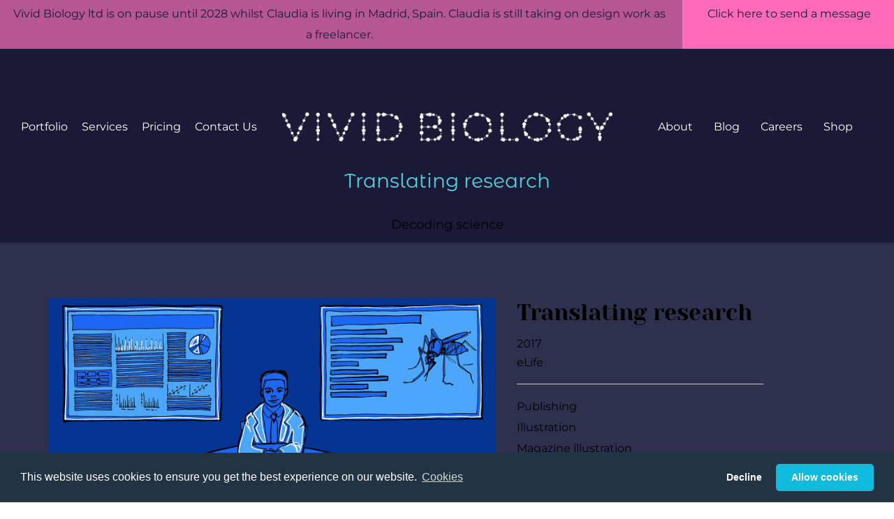

--- FILE ---
content_type: text/html; charset=UTF-8
request_url: https://www.vividbiology.com/translating-research
body_size: 39685
content:
<!DOCTYPE html><html lang="en"><head><meta charset="utf-8" /><meta property="og:site_name" content="Vivid Biology" /><meta property="og:type" content="article" /><meta property="og:url" content="https://www.vividbiology.com/translating-research" /><meta content="summary_large_image" name="twitter:card" />

        <meta property="og:title" content="Translating research" />
    <meta name="twitter:title" content="Translating research" />

    <meta property="og:description" content="Decoding science" />
    <meta name="twitter:description" content="Decoding science" />

        
    <title>Translating research | Vivid Biology</title>

    <meta name="description" content="Decoding science" />


    
    <link rel="canonical" href="https://www.vividbiology.com/translating-research" /><link rel="icon" href="https://cloud-1de12d.becdn.net/media/iW=32%26iH=any/c29930c942f0c79501b365c2be5000e5.png" sizes="32x32"/><link rel="icon" href="https://cloud-1de12d.becdn.net/media/iW=192%26iH=any/c29930c942f0c79501b365c2be5000e5.png" sizes="192x192"/><link rel="apple-touch-icon-precomposed" href="https://cloud-1de12d.becdn.net/media/iW=180&iH=any/c29930c942f0c79501b365c2be5000e5.png"/><meta name="viewport" content="width=device-width, initial-scale=1"><link class="brz-link brz-link-bunny-fonts-prefetch" rel="dns-prefetch" href="//fonts.bunny.net"><link class="brz-link brz-link-bunny-fonts-preconnect" rel="preconnect" href="https://fonts.bunny.net/" crossorigin><link class="brz-link brz-link-cdn-preconnect" rel="preconnect" href="https://cloud-1de12d.becdn.net" crossorigin><link href="https://fonts.bunny.net/css?family=Montserrat:100,100italic,200,200italic,300,300italic,regular,italic,500,500italic,600,600italic,700,700italic,800,800italic,900,900italic|Montserrat Alternates:100,100italic,200,200italic,300,300italic,regular,italic,500,500italic,600,600italic,700,700italic,800,800italic,900,900italic|Lato:100,100italic,300,300italic,regular,italic,700,700italic,900,900italic|Yeseva One:regular&subset=arabic,bengali,cyrillic,cyrillic-ext,devanagari,greek,greek-ext,gujarati,hebrew,khmer,korean,latin-ext,tamil,telugu,thai,vietnamese&display=swap" class="brz-link brz-link-google" type="text/css" rel="stylesheet"/><link href="https://b-cloud.becdn.net/builds/pro/220-cloud/css/preview-priority.pro.min.css" class="brz-link brz-link-preview-critical" rel="stylesheet"/><link href="https://b-cloud.becdn.net/builds/free/347-cloud/editor/css/group-1_3.min.css" class="brz-link brz-link-preview-lib" media="print" onload="this.media='all'" data-brz-group="group-1_3" rel="stylesheet"/><link href="https://b-cloud.becdn.net/builds/pro/220-cloud/css/group-1_2-pro.min.css" class="brz-link brz-link-preview-lib-pro" media="print" onload="this.media='all'" data-brz-group="group-1_2" rel="stylesheet"/><link href="https://b-cloud.becdn.net/builds/pro/220-cloud/css/preview.pro.min.css" class="brz-link brz-link-preview-pro" media="print" onload="this.media='all'" rel="stylesheet"/><style class="brz-style">.brz .brz-css-d-row-row{margin:0;z-index: auto;align-items:flex-start;}.brz .brz-css-d-row-row > .brz-bg{border-radius: 0px;max-width:100%;mix-blend-mode:normal;}.brz .brz-css-d-row-row > .brz-bg{border:0px solid rgba(102, 115, 141, 0);box-shadow:none;}.brz .brz-css-d-row-row > .brz-bg > .brz-bg-image{background-size:cover;background-repeat: no-repeat;-webkit-mask-image: none;
                      mask-image: none;}.brz .brz-css-d-row-row > .brz-bg > .brz-bg-image{background-image:none;filter:none;display:block;}.brz .brz-css-d-row-row > .brz-bg > .brz-bg-image:after{content: "";background-image:none;}.brz .brz-css-d-row-row > .brz-bg > .brz-bg-color{-webkit-mask-image: none;
                      mask-image: none;}.brz .brz-css-d-row-row > .brz-bg > .brz-bg-color{background-color:rgba(0, 0, 0, 0);background-image:none;}.brz .brz-css-d-row-row > .brz-bg > .brz-bg-map{display:none;}.brz .brz-css-d-row-row > .brz-bg > .brz-bg-map{filter:none;}.brz .brz-css-d-row-row > .brz-bg > .brz-bg-video{display:none;}.brz .brz-css-d-row-row > .brz-bg > .brz-bg-video{filter:none;}.brz .brz-css-d-row-row > .brz-row{border:0px solid transparent;}.brz .brz-css-d-row-row > .brz-row, .brz .brz-css-d-row-row > .brz-bg > .brz-bg-video, .brz .brz-css-d-row-row > .brz-bg, .brz .brz-css-d-row-row > .brz-bg > .brz-bg-image, .brz .brz-css-d-row-row > .brz-bg > .brz-bg-color{transition-duration:0.50s;transition-property: filter, box-shadow, background, border-radius, border-color;}@media(min-width:991px){.brz .brz-css-d-row-row{min-height: auto;display:flex;}}@media(max-width:991px) and (min-width:768px){.brz .brz-css-d-row-row > .brz-row{flex-direction:row;flex-wrap:wrap;justify-content:flex-start;}}@media(max-width:991px) and (min-width:768px){.brz .brz-css-d-row-row{min-height: auto;display:flex;}}@media(max-width:767px){.brz .brz-css-d-row-row > .brz-row{flex-direction:row;flex-wrap:wrap;justify-content:flex-start;}}@media(max-width:767px){.brz .brz-css-d-row-row{min-height: auto;display:flex;}}.brz .brz-css-d-dcrichtext{text-align:left!important;font-family:'Lato', sans-serif !important;font-size:16px;line-height:1.3;font-weight:400;font-variation-settings:"wght" 400, "wdth" 100, "SOFT" 0;letter-spacing:0px;text-transform:inherit !important;}.brz .brz-css-d-dcrichtext .brz-rich-text-context-wrapper, .brz .brz-css-d-dcrichtext .brz-rich-text-context-wrapper :is(h1, h2, h3, h4, h5, h6){color:rgba(var(--brz-global-color7),1);text-shadow:1px 2px 4px rgba(0, 0, 0, 0);}.brz .brz-css-d-dcrichtext > .brz-a.brz-a:not(.brz-btn){color:rgba(var(--brz-global-color7),1);text-shadow:1px 2px 4px rgba(0, 0, 0, 0);;}.brz .brz-css-d-dcrichtext h1{font-family:var(--brz-heading1fontfamily, initial);font-size:var(--brz-heading1fontsize, initial);line-height:var(--brz-heading1lineheight, initial);font-weight:var(--brz-heading1fontweight, initial);letter-spacing:var(--brz-heading1letterspacing, initial);font-variation-settings:var(--brz-heading1fontvariation, initial);font-weight:var(--brz-heading1bold, initial);font-style:var(--brz-heading1italic, initial);text-decoration:var(--brz-heading1textdecoration, initial) !important;text-transform:var(--brz-heading1texttransform, initial) !important;}.brz .brz-css-d-dcrichtext h2{font-family:var(--brz-heading2fontfamily, initial);font-size:var(--brz-heading2fontsize, initial);line-height:var(--brz-heading2lineheight, initial);font-weight:var(--brz-heading2fontweight, initial);letter-spacing:var(--brz-heading2letterspacing, initial);font-variation-settings:var(--brz-heading2fontvariation, initial);font-weight:var(--brz-heading2bold, initial);font-style:var(--brz-heading2italic, initial);text-decoration:var(--brz-heading2textdecoration, initial) !important;text-transform:var(--brz-heading2texttransform, initial) !important;}.brz .brz-css-d-dcrichtext h3{font-family:var(--brz-heading3fontfamily, initial);font-size:var(--brz-heading3fontsize, initial);line-height:var(--brz-heading3lineheight, initial);font-weight:var(--brz-heading3fontweight, initial);letter-spacing:var(--brz-heading3letterspacing, initial);font-variation-settings:var(--brz-heading3fontvariation, initial);font-weight:var(--brz-heading3bold, initial);font-style:var(--brz-heading3italic, initial);text-decoration:var(--brz-heading3textdecoration, initial) !important;text-transform:var(--brz-heading3texttransform, initial) !important;}.brz .brz-css-d-dcrichtext h4{font-family:var(--brz-heading4fontfamily, initial);font-size:var(--brz-heading4fontsize, initial);line-height:var(--brz-heading4lineheight, initial);font-weight:var(--brz-heading4fontweight, initial);letter-spacing:var(--brz-heading4letterspacing, initial);font-variation-settings:var(--brz-heading4fontvariation, initial);font-weight:var(--brz-heading4bold, initial);font-style:var(--brz-heading4italic, initial);text-decoration:var(--brz-heading4textdecoration, initial) !important;text-transform:var(--brz-heading4texttransform, initial) !important;}.brz .brz-css-d-dcrichtext h5{font-family:var(--brz-heading5fontfamily, initial);font-size:var(--brz-heading5fontsize, initial);line-height:var(--brz-heading5lineheight, initial);font-weight:var(--brz-heading5fontweight, initial);letter-spacing:var(--brz-heading5letterspacing, initial);font-variation-settings:var(--brz-heading5fontvariation, initial);font-weight:var(--brz-heading5bold, initial);font-style:var(--brz-heading5italic, initial);text-decoration:var(--brz-heading5textdecoration, initial) !important;text-transform:var(--brz-heading5texttransform, initial) !important;}.brz .brz-css-d-dcrichtext h6{font-family:var(--brz-heading6fontfamily, initial);font-size:var(--brz-heading6fontsize, initial);line-height:var(--brz-heading6lineheight, initial);font-weight:var(--brz-heading6fontweight, initial);letter-spacing:var(--brz-heading6letterspacing, initial);font-variation-settings:var(--brz-heading6fontvariation, initial);font-weight:var(--brz-heading6bold, initial);font-style:var(--brz-heading6italic, initial);text-decoration:var(--brz-heading6textdecoration, initial) !important;text-transform:var(--brz-heading6texttransform, initial) !important;}.brz .brz-css-d-dcrichtext *:not(h1):not(h2):not(h3):not(h4):not(h5):not(h6):not(b):not(strong):not(i):not(em):not(span):not(p):not(u){font-family:'Lato', sans-serif !important;font-size:16px;line-height:1.3;font-weight:400;letter-spacing:0px;font-variation-settings:"wght" 400, "wdth" 100, "SOFT" 0;text-transform:inherit !important;}.brz .brz-css-d-dcrichtext strong, .brz .brz-css-d-dcrichtext b, .brz .brz-css-d-dcrichtext em, .brz .brz-css-d-dcrichtext u{font-family:'Lato', sans-serif !important;font-size:16px;line-height:1.3;letter-spacing:0px;font-variation-settings:"wght" 400, "wdth" 100, "SOFT" 0;}@media(max-width:991px) and (min-width:768px){.brz .brz-css-d-dcrichtext h1{font-size:var(--brz-heading1tabletfontsize, initial);line-height:var(--brz-heading1tabletlineheight, initial);font-weight:var(--brz-heading1tabletfontweight, initial);letter-spacing:var(--brz-heading1tabletletterspacing, initial);font-variation-settings:var(--brz-heading1tabletfontvariation, initial);font-weight:var(--brz-heading1tabletbold, initial);font-style:var(--brz-heading1tabletitalic, initial);text-decoration:var(--brz-heading1tablettextdecoration, initial) !important;text-transform:var(--brz-heading1tablettexttransform, initial) !important;}.brz .brz-css-d-dcrichtext h2{font-size:var(--brz-heading2tabletfontsize, initial);line-height:var(--brz-heading2tabletlineheight, initial);font-weight:var(--brz-heading2tabletfontweight, initial);letter-spacing:var(--brz-heading2tabletletterspacing, initial);font-variation-settings:var(--brz-heading2tabletfontvariation, initial);font-weight:var(--brz-heading2tabletbold, initial);font-style:var(--brz-heading2tabletitalic, initial);text-decoration:var(--brz-heading2tablettextdecoration, initial) !important;text-transform:var(--brz-heading2tablettexttransform, initial) !important;}.brz .brz-css-d-dcrichtext h3{font-size:var(--brz-heading3tabletfontsize, initial);line-height:var(--brz-heading3tabletlineheight, initial);font-weight:var(--brz-heading3tabletfontweight, initial);letter-spacing:var(--brz-heading3tabletletterspacing, initial);font-variation-settings:var(--brz-heading3tabletfontvariation, initial);font-weight:var(--brz-heading3tabletbold, initial);font-style:var(--brz-heading3tabletitalic, initial);text-decoration:var(--brz-heading3tablettextdecoration, initial) !important;text-transform:var(--brz-heading3tablettexttransform, initial) !important;}.brz .brz-css-d-dcrichtext h4{font-size:var(--brz-heading4tabletfontsize, initial);line-height:var(--brz-heading4tabletlineheight, initial);font-weight:var(--brz-heading4tabletfontweight, initial);letter-spacing:var(--brz-heading4tabletletterspacing, initial);font-variation-settings:var(--brz-heading4tabletfontvariation, initial);font-weight:var(--brz-heading4tabletbold, initial);font-style:var(--brz-heading4tabletitalic, initial);text-decoration:var(--brz-heading4tablettextdecoration, initial) !important;text-transform:var(--brz-heading4tablettexttransform, initial) !important;}.brz .brz-css-d-dcrichtext h5{font-size:var(--brz-heading5tabletfontsize, initial);line-height:var(--brz-heading5tabletlineheight, initial);font-weight:var(--brz-heading5tabletfontweight, initial);letter-spacing:var(--brz-heading5tabletletterspacing, initial);font-variation-settings:var(--brz-heading5tabletfontvariation, initial);font-weight:var(--brz-heading5tabletbold, initial);font-style:var(--brz-heading5tabletitalic, initial);text-decoration:var(--brz-heading5tablettextdecoration, initial) !important;text-transform:var(--brz-heading5tablettexttransform, initial) !important;}.brz .brz-css-d-dcrichtext h6{font-size:var(--brz-heading6tabletfontsize, initial);line-height:var(--brz-heading6tabletlineheight, initial);font-weight:var(--brz-heading6tabletfontweight, initial);letter-spacing:var(--brz-heading6tabletletterspacing, initial);font-variation-settings:var(--brz-heading6tabletfontvariation, initial);font-weight:var(--brz-heading6tabletbold, initial);font-style:var(--brz-heading6tabletitalic, initial);text-decoration:var(--brz-heading6tablettextdecoration, initial) !important;text-transform:var(--brz-heading6tablettexttransform, initial) !important;}}@media(max-width:767px){.brz .brz-css-d-dcrichtext h1{font-size:var(--brz-heading1mobilefontsize, initial);line-height:var(--brz-heading1mobilelineheight, initial);font-weight:var(--brz-heading1mobilefontweight, initial);letter-spacing:var(--brz-heading1mobileletterspacing, initial);font-variation-settings:var(--brz-heading1mobilefontvariation, initial);font-weight:var(--brz-heading1mobilebold, initial);font-style:var(--brz-heading1mobileitalic, initial);text-decoration:var(--brz-heading1mobiletextdecoration, initial) !important;text-transform:var(--brz-heading1mobiletexttransform, initial) !important;}.brz .brz-css-d-dcrichtext h2{font-size:var(--brz-heading2mobilefontsize, initial);line-height:var(--brz-heading2mobilelineheight, initial);font-weight:var(--brz-heading2mobilefontweight, initial);letter-spacing:var(--brz-heading2mobileletterspacing, initial);font-variation-settings:var(--brz-heading2mobilefontvariation, initial);font-weight:var(--brz-heading2mobilebold, initial);font-style:var(--brz-heading2mobileitalic, initial);text-decoration:var(--brz-heading2mobiletextdecoration, initial) !important;text-transform:var(--brz-heading2mobiletexttransform, initial) !important;}.brz .brz-css-d-dcrichtext h3{font-size:var(--brz-heading3mobilefontsize, initial);line-height:var(--brz-heading3mobilelineheight, initial);font-weight:var(--brz-heading3mobilefontweight, initial);letter-spacing:var(--brz-heading3mobileletterspacing, initial);font-variation-settings:var(--brz-heading3mobilefontvariation, initial);font-weight:var(--brz-heading3mobilebold, initial);font-style:var(--brz-heading3mobileitalic, initial);text-decoration:var(--brz-heading3mobiletextdecoration, initial) !important;text-transform:var(--brz-heading3mobiletexttransform, initial) !important;}.brz .brz-css-d-dcrichtext h4{font-size:var(--brz-heading4mobilefontsize, initial);line-height:var(--brz-heading4mobilelineheight, initial);font-weight:var(--brz-heading4mobilefontweight, initial);letter-spacing:var(--brz-heading4mobileletterspacing, initial);font-variation-settings:var(--brz-heading4mobilefontvariation, initial);font-weight:var(--brz-heading4mobilebold, initial);font-style:var(--brz-heading4mobileitalic, initial);text-decoration:var(--brz-heading4mobiletextdecoration, initial) !important;text-transform:var(--brz-heading4mobiletexttransform, initial) !important;}.brz .brz-css-d-dcrichtext h5{font-size:var(--brz-heading5mobilefontsize, initial);line-height:var(--brz-heading5mobilelineheight, initial);font-weight:var(--brz-heading5mobilefontweight, initial);letter-spacing:var(--brz-heading5mobileletterspacing, initial);font-variation-settings:var(--brz-heading5mobilefontvariation, initial);font-weight:var(--brz-heading5mobilebold, initial);font-style:var(--brz-heading5mobileitalic, initial);text-decoration:var(--brz-heading5mobiletextdecoration, initial) !important;text-transform:var(--brz-heading5mobiletexttransform, initial) !important;}.brz .brz-css-d-dcrichtext h6{font-size:var(--brz-heading6mobilefontsize, initial);line-height:var(--brz-heading6mobilelineheight, initial);font-weight:var(--brz-heading6mobilefontweight, initial);letter-spacing:var(--brz-heading6mobileletterspacing, initial);font-variation-settings:var(--brz-heading6mobilefontvariation, initial);font-weight:var(--brz-heading6mobilebold, initial);font-style:var(--brz-heading6mobileitalic, initial);text-decoration:var(--brz-heading6mobiletextdecoration, initial) !important;text-transform:var(--brz-heading6mobiletexttransform, initial) !important;}}.brz .brz-css-d-image-umijifaakcvcvpywcpctxirrfnkzryhhrsgt-picture{padding-top: 75.0014%;}.brz .brz-css-d-image-umijifaakcvcvpywcpctxirrfnkzryhhrsgt-picture > .brz-img{position:absolute;width: 100%;}@media(max-width:991px) and (min-width:768px){.brz .brz-css-d-image-umijifaakcvcvpywcpctxirrfnkzryhhrsgt-picture{padding-top: 75.0022%;}}@media(max-width:767px){.brz .brz-css-d-image-umijifaakcvcvpywcpctxirrfnkzryhhrsgt-picture{padding-top: 75%;}}.brz .brz-css-d-image-umijifaakcvcvpywcpctxirrfnkzryhhrsgt-parent-hover.brz-hover-animation__container{max-width: 100%;}.brz .brz-css-d-image-umijifaakcvcvpywcpctxirrfnkzryhhrsgt-parent:not(.brz-image--hovered){max-width: 100%;}.brz .brz-css-d-image-umijifaakcvcvpywcpctxirrfnkzryhhrsgt-parent{height: auto;border-radius: 0px;mix-blend-mode:normal;}.brz .brz-css-d-image-umijifaakcvcvpywcpctxirrfnkzryhhrsgt-parent{box-shadow:none;border:0px solid rgba(102, 115, 141, 0);}.brz .brz-css-d-image-umijifaakcvcvpywcpctxirrfnkzryhhrsgt-parent .brz-picture:after{border-radius: 0px;}.brz .brz-css-d-image-umijifaakcvcvpywcpctxirrfnkzryhhrsgt-parent .brz-picture:after{box-shadow:none;background-color:rgba(255, 255, 255, 0);background-image:none;}.brz .brz-css-d-image-umijifaakcvcvpywcpctxirrfnkzryhhrsgt-parent .brz-picture{-webkit-mask-image: none;
                      mask-image: none;}.brz .brz-css-d-image-umijifaakcvcvpywcpctxirrfnkzryhhrsgt-parent .brz-picture{filter:none;}.brz .brz-css-d-image-umijifaakcvcvpywcpctxirrfnkzryhhrsgt-parent, .brz .brz-css-d-image-umijifaakcvcvpywcpctxirrfnkzryhhrsgt-parent .brz-picture:after, .brz .brz-css-d-image-umijifaakcvcvpywcpctxirrfnkzryhhrsgt-parent .brz-picture, .brz .brz-css-d-image-umijifaakcvcvpywcpctxirrfnkzryhhrsgt-parent.brz-image--withHover img.brz-img, .brz .brz-css-d-image-umijifaakcvcvpywcpctxirrfnkzryhhrsgt-parent.brz-image--withHover img.dynamic-image, .brz .brz-css-d-image-umijifaakcvcvpywcpctxirrfnkzryhhrsgt-parent.brz-image--withHover .brz-img__hover{transition-duration:0.50s;transition-property: filter, box-shadow, background, border-radius, border-color;}.brz .brz-css-d-image-rnsyqzhcnputjakwyqytktzzmvgvaerswfxa-picture{padding-top: 75%;}.brz .brz-css-d-image-rnsyqzhcnputjakwyqytktzzmvgvaerswfxa-picture > .brz-img{position:absolute;width: 100%;}@media(max-width:991px) and (min-width:768px){.brz .brz-css-d-image-rnsyqzhcnputjakwyqytktzzmvgvaerswfxa-picture{padding-top: 75.0012%;}}.brz .brz-css-d-image-rnsyqzhcnputjakwyqytktzzmvgvaerswfxa-image{width: 640.4px;height: 480.3px;margin-inline-start: 0px;margin-top: 0px;}@media(max-width:991px) and (min-width:768px){.brz .brz-css-d-image-rnsyqzhcnputjakwyqytktzzmvgvaerswfxa-image{width: 410.11px;height: 307.58px;}}@media(max-width:767px){.brz .brz-css-d-image-rnsyqzhcnputjakwyqytktzzmvgvaerswfxa-image{width: 430px;height: 322.5px;}}.brz .brz-css-d-image-henscydfrsjmomfhfnrkggdcmluuxzaihhus-parent:not(.brz-image--hovered){max-width: 100%;}.brz .brz-css-d-image-henscydfrsjmomfhfnrkggdcmluuxzaihhus-parent{height: auto;border-radius: 0px;mix-blend-mode:normal;}.brz .brz-css-d-image-henscydfrsjmomfhfnrkggdcmluuxzaihhus-parent{box-shadow:none;border:0px solid rgba(102, 115, 141, 0);}.brz .brz-css-d-image-henscydfrsjmomfhfnrkggdcmluuxzaihhus-parent .brz-picture:after{border-radius: 0px;}.brz .brz-css-d-image-henscydfrsjmomfhfnrkggdcmluuxzaihhus-parent .brz-picture:after{box-shadow:none;background-color:rgba(255, 255, 255, 0);background-image:none;}.brz .brz-css-d-image-henscydfrsjmomfhfnrkggdcmluuxzaihhus-parent .brz-picture{-webkit-mask-image: none;
                      mask-image: none;}.brz .brz-css-d-image-henscydfrsjmomfhfnrkggdcmluuxzaihhus-parent .brz-picture{filter:none;}.brz .brz-css-d-image-henscydfrsjmomfhfnrkggdcmluuxzaihhus-parent, .brz .brz-css-d-image-henscydfrsjmomfhfnrkggdcmluuxzaihhus-parent .brz-picture:after, .brz .brz-css-d-image-henscydfrsjmomfhfnrkggdcmluuxzaihhus-parent .brz-picture, .brz .brz-css-d-image-henscydfrsjmomfhfnrkggdcmluuxzaihhus-parent.brz-image--withHover img.brz-img, .brz .brz-css-d-image-henscydfrsjmomfhfnrkggdcmluuxzaihhus-parent.brz-image--withHover img.dynamic-image, .brz .brz-css-d-image-henscydfrsjmomfhfnrkggdcmluuxzaihhus-parent.brz-image--withHover .brz-img__hover{transition-duration:0.50s;transition-property: filter, box-shadow, background, border-radius, border-color;}.brz .brz-css-d-image-rnsyqzhcnputjakwyqytktzzmvgvaerswfxa-parent-hover.brz-hover-animation__container{max-width: 100%;}.brz .brz-css-d-image-rnsyqzhcnputjakwyqytktzzmvgvaerswfxa-parent:not(.brz-image--hovered){max-width: 100%;}.brz .brz-css-d-image-rnsyqzhcnputjakwyqytktzzmvgvaerswfxa-parent{height: auto;border-radius: 0px;mix-blend-mode:normal;}.brz .brz-css-d-image-rnsyqzhcnputjakwyqytktzzmvgvaerswfxa-parent{box-shadow:none;border:0px solid rgba(102, 115, 141, 0);}.brz .brz-css-d-image-rnsyqzhcnputjakwyqytktzzmvgvaerswfxa-parent .brz-picture:after{border-radius: 0px;}.brz .brz-css-d-image-rnsyqzhcnputjakwyqytktzzmvgvaerswfxa-parent .brz-picture:after{box-shadow:none;background-color:rgba(255, 255, 255, 0);background-image:none;}.brz .brz-css-d-image-rnsyqzhcnputjakwyqytktzzmvgvaerswfxa-parent .brz-picture{-webkit-mask-image: none;
                      mask-image: none;}.brz .brz-css-d-image-rnsyqzhcnputjakwyqytktzzmvgvaerswfxa-parent .brz-picture{filter:none;}.brz .brz-css-d-image-rnsyqzhcnputjakwyqytktzzmvgvaerswfxa-parent, .brz .brz-css-d-image-rnsyqzhcnputjakwyqytktzzmvgvaerswfxa-parent .brz-picture:after, .brz .brz-css-d-image-rnsyqzhcnputjakwyqytktzzmvgvaerswfxa-parent .brz-picture, .brz .brz-css-d-image-rnsyqzhcnputjakwyqytktzzmvgvaerswfxa-parent.brz-image--withHover img.brz-img, .brz .brz-css-d-image-rnsyqzhcnputjakwyqytktzzmvgvaerswfxa-parent.brz-image--withHover img.dynamic-image, .brz .brz-css-d-image-rnsyqzhcnputjakwyqytktzzmvgvaerswfxa-parent.brz-image--withHover .brz-img__hover{transition-duration:0.50s;transition-property: filter, box-shadow, background, border-radius, border-color;}.brz .brz-css-d-spacer{height:50px;}.brz .brz-css-d-sectionitem-container{border:0px solid transparent;}@media(min-width:991px){.brz .brz-css-d-sectionitem-container{max-width: calc(1 * var(--brz-section-container-max-width, 1170px));}}@media(max-width:991px) and (min-width:768px){.brz .brz-css-d-sectionitem-container{max-width: 100%;}}@media(max-width:767px){.brz .brz-css-d-sectionitem-container{max-width: 100%;}}.brz .brz-css-d-sectionitem-bg{padding:75px 0px 75px 0px;}.brz .brz-css-d-sectionitem-bg > .brz-bg{border-radius: 0px;mix-blend-mode:normal;}.brz .brz-css-d-sectionitem-bg > .brz-bg{border:0px solid rgba(102, 115, 141, 0);}.brz .brz-css-d-sectionitem-bg > .brz-bg > .brz-bg-image{background-size:cover;background-repeat: no-repeat;-webkit-mask-image: none;
                      mask-image: none;}.brz .brz-css-d-sectionitem-bg > .brz-bg > .brz-bg-image{background-image:none;filter:none;display:block;}.brz .brz-css-d-sectionitem-bg > .brz-bg > .brz-bg-image:after{content: "";background-image:none;}.brz .brz-css-d-sectionitem-bg > .brz-bg > .brz-bg-color{-webkit-mask-image: none;
                      mask-image: none;}.brz .brz-css-d-sectionitem-bg > .brz-bg > .brz-bg-color{background-color:rgba(0, 0, 0, 0);background-image:none;}.brz .brz-css-d-sectionitem-bg > .brz-bg > .brz-bg-map{display:none;}.brz .brz-css-d-sectionitem-bg > .brz-bg > .brz-bg-map{filter:none;}.brz .brz-css-d-sectionitem-bg > .brz-bg > .brz-bg-video{display:none;}.brz .brz-css-d-sectionitem-bg > .brz-bg > .brz-bg-video{filter:none;}.brz .brz-css-d-sectionitem-bg > .brz-bg > .brz-bg-shape__top{background-size: 100% 100px; height: 100px;transform: scale(1.02) rotateX(0deg) rotateY(0deg);z-index: auto;}.brz .brz-css-d-sectionitem-bg > .brz-bg > .brz-bg-shape__top::after{background-image: none; -webkit-mask-image: none;background-size: 100% 100px; height: 100px;}.brz .brz-css-d-sectionitem-bg > .brz-bg > .brz-bg-shape__bottom{background-size: 100% 100px; height: 100px;transform: scale(1.02) rotateX(-180deg) rotateY(-180deg);z-index: auto;}.brz .brz-css-d-sectionitem-bg > .brz-bg > .brz-bg-shape__bottom::after{background-image: none; -webkit-mask-image: none;background-size: 100% 100px; height: 100px;}.brz .brz-css-d-sectionitem-bg > .brz-bg > .brz-bg-slideshow  .brz-bg-slideshow-item{display: none;background-position: 50% 50%;}.brz .brz-css-d-sectionitem-bg > .brz-bg > .brz-bg-slideshow  .brz-bg-slideshow-item{filter:none;}.brz .brz-css-d-sectionitem-bg > .brz-bg, .brz .brz-css-d-sectionitem-bg > .brz-bg > .brz-bg-image, .brz .brz-css-d-sectionitem-bg > .brz-bg > .brz-bg-map, .brz .brz-css-d-sectionitem-bg > .brz-bg > .brz-bg-color, .brz .brz-css-d-sectionitem-bg > .brz-bg > .brz-bg-video{transition-duration:0.50s;transition-property: filter, box-shadow, background, border-radius, border-color;}@media(min-width:991px){.brz .brz-css-d-sectionitem-bg > .brz-bg > .brz-bg-image{background-attachment:scroll;}}@media(max-width:991px) and (min-width:768px){.brz .brz-css-d-sectionitem-bg{padding:50px 15px 50px 15px;}}@media(max-width:767px){.brz .brz-css-d-sectionitem-bg{padding:25px 15px 25px 15px;}}.brz .brz-css-d-section{z-index: auto;margin:0;}.brz .brz-css-d-section.brz-section .brz-section__content{min-height: auto;display:flex;}.brz .brz-css-d-section .brz-container{justify-content:center;}.brz .brz-css-d-section > .slick-slider > .brz-slick-slider__dots{color:rgba(0, 0, 0, 1);}.brz .brz-css-d-section > .slick-slider > .brz-slick-slider__arrow{color:rgba(0, 0, 0, 0.7);}.brz .brz-css-d-section > .slick-slider > .brz-slick-slider__dots > .brz-slick-slider__pause{color:rgba(0, 0, 0, 1);}@media(min-width:991px){.brz .brz-css-d-section{display:block;}}@media(max-width:991px) and (min-width:768px){.brz .brz-css-d-section{display:block;}}@media(max-width:767px){.brz .brz-css-d-section{display:block;}}.brz .brz-css-d-image-umijifaakcvcvpywcpctxirrfnkzryhhrsgt-image{width: 352.91px;height: 264.68px;margin-inline-start: -0.01px;margin-top: 0px;}@media(max-width:991px) and (min-width:768px){.brz .brz-css-d-image-umijifaakcvcvpywcpctxirrfnkzryhhrsgt-image{width: 225.71px;height: 169.28px;}}@media(max-width:767px){.brz .brz-css-d-image-umijifaakcvcvpywcpctxirrfnkzryhhrsgt-image{width: 430px;height: 322.5px;margin-inline-start: 0px;}}.brz .brz-css-d-image-henscydfrsjmomfhfnrkggdcmluuxzaihhus-image{width: 352.91px;height: 264.68px;margin-inline-start: -0.01px;margin-top: 0px;}@media(max-width:991px) and (min-width:768px){.brz .brz-css-d-image-henscydfrsjmomfhfnrkggdcmluuxzaihhus-image{width: 225.71px;height: 169.28px;}}@media(max-width:767px){.brz .brz-css-d-image-henscydfrsjmomfhfnrkggdcmluuxzaihhus-image{width: 430px;height: 322.5px;margin-inline-start: 0px;}}.brz .brz-css-d-image-henscydfrsjmomfhfnrkggdcmluuxzaihhus-parent-hover.brz-hover-animation__container{max-width: 100%;}.brz .brz-css-d-image-hl57bjhvn2gu-parent-hover.brz-hover-animation__container{max-width: 100%;}.brz .brz-css-d-row-container{padding:10px;max-width:100%;}@media(max-width:991px) and (min-width:768px){.brz .brz-css-d-row-container{padding:0;}}@media(max-width:767px){.brz .brz-css-d-row-container{padding:0;}}.brz .brz-css-d-sectionfooter-section{padding:75px 0px 75px 0px;min-height: auto;margin:0;z-index: auto;}.brz .brz-css-d-sectionfooter-section{display:flex;}.brz .brz-css-d-sectionfooter-section > .brz-bg{border-radius: 0px;}.brz .brz-css-d-sectionfooter-section > .brz-bg{border:0px solid rgba(102, 115, 141, 0);}.brz .brz-css-d-sectionfooter-section > .brz-bg:after{box-shadow:none;}.brz .brz-css-d-sectionfooter-section > .brz-bg > .brz-bg-image{-webkit-mask-image: none;
                      mask-image: none;background-size:cover;background-repeat: no-repeat;}.brz .brz-css-d-sectionfooter-section > .brz-bg > .brz-bg-image{background-image:none;filter:none;display:block;}.brz .brz-css-d-sectionfooter-section > .brz-bg > .brz-bg-image:after{content: "";background-image:none;}.brz .brz-css-d-sectionfooter-section > .brz-bg > .brz-bg-color{-webkit-mask-image: none;
                      mask-image: none;}.brz .brz-css-d-sectionfooter-section > .brz-bg > .brz-bg-color{background-color:rgba(0, 0, 0, 0);background-image:none;}.brz .brz-css-d-sectionfooter-section > .brz-bg > .brz-bg-shape__top{background-size: 100% 100px; height: 100px;transform: scale(1.02) rotateX(0deg) rotateY(0deg);z-index: auto;}.brz .brz-css-d-sectionfooter-section > .brz-bg > .brz-bg-shape__top::after{background-image: none; -webkit-mask-image: none;background-size: 100% 100px; height: 100px;}.brz .brz-css-d-sectionfooter-section > .brz-bg > .brz-bg-shape__bottom{background-size: 100% 100px; height: 100px;transform: scale(1.02) rotateX(-180deg) rotateY(-180deg);z-index: auto;}.brz .brz-css-d-sectionfooter-section > .brz-bg > .brz-bg-shape__bottom::after{background-image: none; -webkit-mask-image: none;background-size: 100% 100px; height: 100px;}.brz .brz-css-d-sectionfooter-section .brz-container{justify-content:center;}@media(max-width:991px) and (min-width:768px){.brz .brz-css-d-sectionfooter-section{padding:25px 15px 25px 15px;}}@media(max-width:767px){.brz .brz-css-d-sectionfooter-section{padding:25px 15px 25px 15px;}}@media(min-width:991px){.brz .brz-css-d-sectionheader{display:block;}}@media(max-width:991px) and (min-width:768px){.brz .brz-css-d-sectionheader{display:block;}}@media(max-width:767px){.brz .brz-css-d-sectionheader{display:block;}}.brz .brz-css-d-sectionheaderitem{padding:75px 0px 75px 0px;margin:0;}.brz .brz-css-d-sectionheaderitem > .brz-bg{border-radius: 0px;}.brz .brz-css-d-sectionheaderitem > .brz-bg{border:0px solid rgba(102, 115, 141, 0);}.brz .brz-css-d-sectionheaderitem > .brz-bg:after{box-shadow:none;}.brz .brz-css-d-sectionheaderitem > .brz-bg > .brz-bg-image{-webkit-mask-image: none;
                      mask-image: none;background-size:cover;background-repeat: no-repeat;}.brz .brz-css-d-sectionheaderitem > .brz-bg > .brz-bg-image{background-image:none;filter:none;}.brz .brz-css-d-sectionheaderitem > .brz-bg > .brz-bg-image:after{content: "";background-image:none;}.brz .brz-css-d-sectionheaderitem > .brz-bg > .brz-bg-color{-webkit-mask-image: none;
                      mask-image: none;}.brz .brz-css-d-sectionheaderitem > .brz-bg > .brz-bg-color{background-color:rgba(0, 0, 0, 0);background-image:none;}.brz .brz-css-d-sectionheaderitem > .brz-bg > .brz-bg-shape__top{background-size: 100% 100px; height: 100px;transform: scale(1.02) rotateX(0deg) rotateY(0deg);z-index: auto;}.brz .brz-css-d-sectionheaderitem > .brz-bg > .brz-bg-shape__top::after{background-image: none; -webkit-mask-image: none;background-size: 100% 100px; height: 100px;}.brz .brz-css-d-sectionheaderitem > .brz-bg > .brz-bg-shape__bottom{background-size: 100% 100px; height: 100px;transform: scale(1.02) rotateX(-180deg) rotateY(-180deg);z-index: auto;}.brz .brz-css-d-sectionheaderitem > .brz-bg > .brz-bg-shape__bottom::after{background-image: none; -webkit-mask-image: none;background-size: 100% 100px; height: 100px;}@media(max-width:991px) and (min-width:768px){.brz .brz-css-d-sectionheaderitem{padding:50px 15px 50px 15px;}}@media(max-width:767px){.brz .brz-css-d-sectionheaderitem{padding:25px 15px 25px 15px;}}.brz .brz-css-d-sectionheaderitem-container{border:0px solid transparent;}@media(min-width:991px){.brz .brz-css-d-sectionheaderitem-container{max-width: calc(1 * var(--brz-section-container-max-width, 1170px));}}@media(max-width:991px) and (min-width:768px){.brz .brz-css-d-sectionheaderitem-container{max-width: 100%;}}@media(max-width:767px){.brz .brz-css-d-sectionheaderitem-container{max-width: 100%;}}.brz .brz-css-d-image-hl57bjhvn2gu-parent:not(.brz-image--hovered){max-width: 100%;}.brz .brz-css-d-image-hl57bjhvn2gu-parent{height: auto;border-radius: 0px;mix-blend-mode:normal;}.brz .brz-css-d-image-hl57bjhvn2gu-parent{box-shadow:none;border:0px solid rgba(102, 115, 141, 0);}.brz .brz-css-d-image-hl57bjhvn2gu-parent .brz-picture:after{border-radius: 0px;}.brz .brz-css-d-image-hl57bjhvn2gu-parent .brz-picture:after{box-shadow:none;background-color:rgba(255, 255, 255, 0);background-image:none;}.brz .brz-css-d-image-hl57bjhvn2gu-parent .brz-picture{-webkit-mask-image: none;
                      mask-image: none;}.brz .brz-css-d-image-hl57bjhvn2gu-parent .brz-picture{filter:none;}.brz .brz-css-d-image-hl57bjhvn2gu-parent, .brz .brz-css-d-image-hl57bjhvn2gu-parent .brz-picture:after, .brz .brz-css-d-image-hl57bjhvn2gu-parent .brz-picture, .brz .brz-css-d-image-hl57bjhvn2gu-parent.brz-image--withHover img.brz-img, .brz .brz-css-d-image-hl57bjhvn2gu-parent.brz-image--withHover img.dynamic-image, .brz .brz-css-d-image-hl57bjhvn2gu-parent.brz-image--withHover .brz-img__hover{transition-duration:0.50s;transition-property: filter, box-shadow, background, border-radius, border-color;}.brz .brz-css-d-image-hl57bjhvn2gu-picture{padding-top: 8.9%;}.brz .brz-css-d-image-hl57bjhvn2gu-picture > .brz-img{position:absolute;width: 100%;}@media(max-width:991px) and (min-width:768px){.brz .brz-css-d-image-hl57bjhvn2gu-picture{padding-top: 8.8997%;}}.brz .brz-css-d-image-henscydfrsjmomfhfnrkggdcmluuxzaihhus-picture{padding-top: 75.0014%;}.brz .brz-css-d-image-henscydfrsjmomfhfnrkggdcmluuxzaihhus-picture > .brz-img{position:absolute;width: 100%;}@media(max-width:991px) and (min-width:768px){.brz .brz-css-d-image-henscydfrsjmomfhfnrkggdcmluuxzaihhus-picture{padding-top: 75.0022%;}}@media(max-width:767px){.brz .brz-css-d-image-henscydfrsjmomfhfnrkggdcmluuxzaihhus-picture{padding-top: 75%;}}.brz .brz-css-d-image-hl57bjhvn2gu-image{width: 730px;height: 64.97px;margin-inline-start: 0px;margin-top: 0px;}@media(max-width:991px) and (min-width:768px){.brz .brz-css-d-image-hl57bjhvn2gu-image{width: 516.63px;height: 45.98px;margin-inline-start: -0.01px;}}@media(max-width:767px){.brz .brz-css-d-image-hl57bjhvn2gu-image{width: 430px;height: 38.27px;}}.brz .brz-css-d-image-izycrolcfgeckyvbtkbldkpgfabflwgqmvpf-image{width: 354.11px;height: 265.58px;margin-inline-start: 0px;margin-top: 0px;}@media(max-width:991px) and (min-width:768px){.brz .brz-css-d-image-izycrolcfgeckyvbtkbldkpgfabflwgqmvpf-image{width: 226.51px;height: 169.88px;}}@media(max-width:767px){.brz .brz-css-d-image-izycrolcfgeckyvbtkbldkpgfabflwgqmvpf-image{width: 430px;height: 322.5px;}}.brz .brz-css-d-image-izycrolcfgeckyvbtkbldkpgfabflwgqmvpf-picture{padding-top: 75.0014%;}.brz .brz-css-d-image-izycrolcfgeckyvbtkbldkpgfabflwgqmvpf-picture > .brz-img{position:absolute;width: 100%;}@media(max-width:991px) and (min-width:768px){.brz .brz-css-d-image-izycrolcfgeckyvbtkbldkpgfabflwgqmvpf-picture{padding-top: 75.0022%;}}@media(max-width:767px){.brz .brz-css-d-image-izycrolcfgeckyvbtkbldkpgfabflwgqmvpf-picture{padding-top: 75%;}}.brz .brz-css-d-image-izycrolcfgeckyvbtkbldkpgfabflwgqmvpf-parent-hover.brz-hover-animation__container{max-width: 100%;}.brz .brz-css-d-image-izycrolcfgeckyvbtkbldkpgfabflwgqmvpf-parent:not(.brz-image--hovered){max-width: 100%;}.brz .brz-css-d-image-izycrolcfgeckyvbtkbldkpgfabflwgqmvpf-parent{height: auto;border-radius: 0px;mix-blend-mode:normal;}.brz .brz-css-d-image-izycrolcfgeckyvbtkbldkpgfabflwgqmvpf-parent{box-shadow:none;border:0px solid rgba(102, 115, 141, 0);}.brz .brz-css-d-image-izycrolcfgeckyvbtkbldkpgfabflwgqmvpf-parent .brz-picture:after{border-radius: 0px;}.brz .brz-css-d-image-izycrolcfgeckyvbtkbldkpgfabflwgqmvpf-parent .brz-picture:after{box-shadow:none;background-color:rgba(255, 255, 255, 0);background-image:none;}.brz .brz-css-d-image-izycrolcfgeckyvbtkbldkpgfabflwgqmvpf-parent .brz-picture{-webkit-mask-image: none;
                      mask-image: none;}.brz .brz-css-d-image-izycrolcfgeckyvbtkbldkpgfabflwgqmvpf-parent .brz-picture{filter:none;}.brz .brz-css-d-image-izycrolcfgeckyvbtkbldkpgfabflwgqmvpf-parent, .brz .brz-css-d-image-izycrolcfgeckyvbtkbldkpgfabflwgqmvpf-parent .brz-picture:after, .brz .brz-css-d-image-izycrolcfgeckyvbtkbldkpgfabflwgqmvpf-parent .brz-picture, .brz .brz-css-d-image-izycrolcfgeckyvbtkbldkpgfabflwgqmvpf-parent.brz-image--withHover img.brz-img, .brz .brz-css-d-image-izycrolcfgeckyvbtkbldkpgfabflwgqmvpf-parent.brz-image--withHover img.dynamic-image, .brz .brz-css-d-image-izycrolcfgeckyvbtkbldkpgfabflwgqmvpf-parent.brz-image--withHover .brz-img__hover{transition-duration:0.50s;transition-property: filter, box-shadow, background, border-radius, border-color;}.brz .brz-css-d-sectionfooter-container{border:0px solid transparent;}@media(min-width:991px){.brz .brz-css-d-sectionfooter-container{max-width: calc(1 * var(--brz-section-container-max-width, 1170px));}}@media(max-width:991px) and (min-width:768px){.brz .brz-css-d-sectionfooter-container{max-width: 100%;}}@media(max-width:767px){.brz .brz-css-d-sectionfooter-container{max-width: 100%;}}.brz-css-d-line .brz-line-container:after{display:none;}.brz-css-d-line .brz-hr, .brz-css-d-line .brz-line-container:before, .brz-css-d-line .brz-line-container:after{border-top-style:solid;border-top-width:2px;border-top-color:rgba(var(--brz-global-color7),0.75);}.brz-css-d-line.brz-line-text .brz-line-content{font-family:'Lato', sans-serif; font-size:20px; font-weight:400; line-height: 1; letter-spacing:0px; font-variation-settings:"wght" 400, "wdth" 100, "SOFT" 0;}.brz-css-d-line{width:75%;}.brz-css-d-line .brz-hr{border-radius:0px;} .brz-css-d-line .brz-line-container:before{border-radius:0px;} .brz-css-d-line .brz-line-container:after{border-radius:0px;} .brz-css-d-line .brz-line-icon-wrapper{border-radius:0px;}.brz-css-d-line .brz-line-icon-wrapper, .brz-css-d-line .brz-hr, .brz-css-d-line .brz-line-container:before, .brz-css-d-line .brz-line-container:after, .brz-css-d-line .brz-line-content{transition-duration:0.50s;transition-property:filter, box-shadow, background, border-radius, border-color;}.brz .brz-css-d-column-bg.brz-column__items{z-index: auto;margin:0;border:0px solid transparent;padding:5px 15px 5px 15px;min-height:100%; max-height:none; justify-content: inherit;transition-duration:0.50s;transition-property: filter, box-shadow, background, border-radius, border-color;}@media(min-width:991px){.brz .brz-css-d-column-bg{display:flex;}}@media(max-width:991px) and (min-width:768px){.brz .brz-css-d-column-bg{display:flex;}}@media(max-width:767px){.brz .brz-css-d-column-bg.brz-column__items{margin:10px 0px 10px 0px;padding:0;}}@media(max-width:767px){.brz .brz-css-d-column-bg{display:flex;}}.brz .brz-css-d-menu-menu .brz-menu__ul{font-family:var(--brz-buttonfontfamily, initial);display: flex; flex-wrap: wrap; justify-content: inherit; align-items: center;max-width: none;margin: 0px -5px 0px -5px;}.brz .brz-css-d-menu-menu .brz-menu__ul{color:rgba(0, 0, 0, 1);}.brz .brz-css-d-menu-menu .brz-menu__ul > .brz-menu__item > .brz-a{flex-flow: row nowrap;padding:0px 5px 0px 5px;}.brz .brz-css-d-menu-menu .brz-menu__ul > .brz-menu__item > .brz-a{color:rgba(0, 0, 0, 1);background-color:rgba(255, 255, 255, 0);}.brz .brz-css-d-menu-menu .brz-menu__ul > .brz-menu__item.brz-menu__item--opened > .brz-a{color:rgba(0, 0, 0, 1);background-color:rgba(255, 255, 255, 0);}.brz .brz-css-d-menu-menu .brz-menu__ul > .brz-menu__item.brz-menu__item--opened{color:rgba(0, 0, 0, 1);background-color: transparent;border:0px solid rgba(85, 85, 85, 1);}.brz .brz-css-d-menu-menu .brz-menu__ul > .brz-menu__item.brz-menu__item--current:not(.brz-menu__item.brz-menu__item--current:active){color:rgba(0, 0, 0, 1);background-color:rgba(255, 255, 255, 0);border:0px solid rgba(85, 85, 85, 1);}.brz .brz-css-d-menu-menu .brz-menu__ul > .brz-menu__item.brz-menu__item--current > .brz-a:not(.brz-a:active){color:rgba(0, 0, 0, 1);background-color:rgba(255, 255, 255, 0);}.brz .brz-css-d-menu-menu .brz-menu__ul > .brz-menu__item > .brz-a > .brz-icon-svg{margin:0; margin-inline-end:15px;}.brz .brz-css-d-menu-menu .brz-menu__ul > .brz-menu__item > .brz-a > .brz-icon-svg.brz-icon-svg-custom{background-color:rgba(0, 0, 0, 1);}.brz .brz-css-d-menu-menu .brz-menu__ul > .brz-menu__item.brz-menu__item--current > .brz-a:not(.brz-a:active) > .brz-icon-svg.brz-icon-svg-custom{background-color:rgba(0, 0, 0, 1);}.brz .brz-css-d-menu-menu .brz-menu__ul > .brz-menu__item.brz-menu__item--current:not(.brz-menu__item.brz-menu__item--current:active) > .brz-icon-svg.brz-icon-svg-custom{background-color:rgba(0, 0, 0, 1);}.brz .brz-css-d-menu-menu .brz-menu__ul > .brz-menu__item{border-radius: 0px;}.brz .brz-css-d-menu-menu .brz-menu__ul > .brz-menu__item{color:rgba(0, 0, 0, 1);background-color: transparent;border:0px solid rgba(85, 85, 85, 1);}.brz .brz-css-d-menu-menu .brz-menu__ul > .brz-menu__item > a{border-radius: 0px;}.brz .brz-css-d-menu-menu .brz-menu__sub-menu{font-family:var(--brz-buttonfontfamily, initial);border-radius: 0px;}.brz .brz-css-d-menu-menu .brz-menu__sub-menu{color:rgba(255, 255, 255, 1);background-color:rgba(51, 51, 51, 1);box-shadow:none;}.brz .brz-css-d-menu-menu .brz-menu__sub-menu .brz-menu__item > .brz-a{flex-flow: row nowrap;}.brz .brz-css-d-menu-menu .brz-menu__sub-menu .brz-a:hover{color:rgba(255, 255, 255, 1);}.brz .brz-css-d-menu-menu .brz-menu__sub-menu .brz-a > .brz-icon-svg{margin:0; margin-inline-end: 15px;font-size:12px;}.brz .brz-css-d-menu-menu .brz-menu__sub-menu > .brz-menu__item.brz-menu__item--current > .brz-a{color:rgba(255, 255, 255, 1);}.brz .brz-css-d-menu-menu .brz-menu__sub-menu > .brz-menu__item.brz-menu__item--current{background-color:rgba(51, 51, 51, 1);}.brz .brz-css-d-menu-menu .brz-menu__sub-menu > .brz-menu__item.brz-menu__item--current:hover{background-color:rgba(51, 51, 51, 1);}.brz .brz-css-d-menu-menu .brz-menu__item--current .brz-menu__sub-menu{box-shadow:none;}.brz .brz-css-d-menu-menu .brz-menu__sub-menu > .brz-menu__item > .brz-a > .brz-icon-svg.brz-icon-svg-custom{background-color:rgba(255, 255, 255, 1);}.brz .brz-css-d-menu-menu .brz-menu__sub-menu > .brz-menu__item:not(.brz-menu__item.brz-menu__item--current) > .brz-a > .brz-icon-svg.brz-icon-svg-custom{background-color:rgba(255, 255, 255, 1);}.brz .brz-css-d-menu-menu .brz-menu__sub-menu > .brz-menu__item.brz-menu__item--current > .brz-a > .brz-icon-svg.brz-icon-svg-custom{background-color:rgba(255, 255, 255, 1);}.brz .brz-css-d-menu-menu .brz-menu__item-dropdown .brz-menu__item{background-color:rgba(51, 51, 51, 1);color:rgba(255, 255, 255, 1);}.brz .brz-css-d-menu-menu .brz-menu__sub-menu .brz-menu__item-dropdown .brz-a:hover:after{border-color: rgba(255, 255, 255, 1);}.brz .brz-css-d-menu-menu .brz-menu__sub-menu > .brz-menu__item{border-bottom: 1px solid rgba(85, 85, 85, 1);}.brz .brz-css-d-menu-menu .brz-menu__item-dropdown .brz-menu__item, .brz .brz-css-d-menu-menu .brz-menu__sub-menu .brz-menu__item-dropdown .brz-a:after, .brz .brz-css-d-menu-menu .brz-menu__sub-menu > .brz-menu__item.brz-menu__item--current > .brz-a > .brz-icon-svg.brz-icon-svg-custom, .brz .brz-css-d-menu-menu .brz-menu__sub-menu > .brz-menu__item:not(.brz-menu__item.brz-menu__item--current) > .brz-a > .brz-icon-svg.brz-icon-svg-custom, .brz .brz-css-d-menu-menu .brz-menu__sub-menu > .brz-menu__item > .brz-a > .brz-icon-svg.brz-icon-svg-custom, .brz .brz-css-d-menu-menu .brz-menu__item--current .brz-menu__sub-menu, .brz .brz-css-d-menu-menu .brz-menu__sub-menu > .brz-menu__item.brz-menu__item--current, .brz .brz-css-d-menu-menu .brz-menu__ul, .brz .brz-css-d-menu-menu .brz-menu__ul > .brz-menu__item > .brz-a, .brz .brz-css-d-menu-menu .brz-menu__ul > .brz-menu__item.brz-menu__item--opened > .brz-a, .brz .brz-css-d-menu-menu .brz-menu__ul > .brz-menu__item.brz-menu__item--opened, .brz .brz-css-d-menu-menu .brz-menu__ul > .brz-menu__item.brz-menu__item--current:not(.brz-menu__item.brz-menu__item--current:active), .brz .brz-css-d-menu-menu .brz-menu__ul > .brz-menu__item.brz-menu__item--current > .brz-a:not(.brz-a:active), .brz .brz-css-d-menu-menu .brz-menu__ul > .brz-menu__item > .brz-a > .brz-icon-svg.brz-icon-svg-custom, .brz .brz-css-d-menu-menu .brz-menu__ul > .brz-menu__item.brz-menu__item--current > .brz-a:not(.brz-a:active) > .brz-icon-svg.brz-icon-svg-custom, .brz .brz-css-d-menu-menu .brz-menu__ul > .brz-menu__item.brz-menu__item--current:not(.brz-menu__item.brz-menu__item--current:active) > .brz-icon-svg.brz-icon-svg-custom, .brz .brz-css-d-menu-menu .brz-menu__ul > .brz-menu__item, .brz .brz-css-d-menu-menu .brz-menu__sub-menu, .brz .brz-css-d-menu-menu:hover .brz-menu__sub-menu .brz-a, .brz .brz-css-d-menu-menu .brz-menu__sub-menu > .brz-menu__item.brz-menu__item--current > .brz-a, .brz .brz-css-d-menu-menu .brz-menu__sub-menu > .brz-menu__item.brz-menu__item--current{transition-duration:0.50s;transition-property: filter, color, background, border-color, box-shadow;}@media(min-width:991px){.brz .brz-css-d-menu-menu .brz-menu__ul{font-size:var(--brz-buttonfontsize, initial);font-weight:var(--brz-buttonfontweight, initial);line-height:var(--brz-buttonlineheight, initial);letter-spacing:var(--brz-buttonletterspacing, initial);font-variation-settings:var(--brz-buttonfontvariation, initial);font-weight:var(--brz-buttonbold, initial);font-style:var(--brz-buttonitalic, initial);text-decoration:var(--brz-buttontextdecoration, initial) !important;text-transform:var(--brz-buttontexttransform, initial) !important;}.brz .brz-css-d-menu-menu .brz-menu__ul > .brz-menu__item > .brz-a > .brz-icon-svg{font-size:12px;}.brz .brz-css-d-menu-menu .brz-menu__ul > .brz-menu__item{padding-top:0px; padding-bottom:0px; margin-right:5px; margin-left:5px;}.brz .brz-css-d-menu-menu .brz-menu__sub-menu{font-size:var(--brz-buttonfontsize, initial);font-weight:var(--brz-buttonfontweight, initial);line-height:var(--brz-buttonlineheight, initial);letter-spacing:var(--brz-buttonletterspacing, initial);font-variation-settings:var(--brz-buttonfontvariation, initial);font-weight:var(--brz-buttonbold, initial);font-style:var(--brz-buttonitalic, initial);text-decoration:var(--brz-buttontextdecoration, initial) !important;text-transform:var(--brz-buttontexttransform, initial) !important;position:absolute; top: 0; width: 305px;}.brz .brz-css-d-menu-menu [data-popper-placement='left-start']{inset-inline-end: calc(100% + 5px);}.brz .brz-css-d-menu-menu [data-popper-placement='right-start']{inset-inline-start: calc(100% + 5px);}.brz .brz-css-d-menu-menu > .brz-menu__ul > .brz-menu__item-dropdown > .brz-menu__sub-menu{top: calc(100% + 5px); width: 300px;}.brz .brz-css-d-menu-menu > .brz-menu__ul > .brz-menu__item-dropdown > [data-popper-placement='left-start']{right: 0;}.brz .brz-css-d-menu-menu > .brz-menu__ul > .brz-menu__item-dropdown > [data-popper-placement='right-start']{inset-inline-start: 0;}.brz .brz-css-d-menu-menu .brz-mega-menu__dropdown{display:none;}}@media(max-width:991px) and (min-width:768px){.brz .brz-css-d-menu-menu .brz-menu__ul{font-size:var(--brz-buttontabletfontsize, initial);font-weight:var(--brz-buttontabletfontweight, initial);line-height:var(--brz-buttontabletlineheight, initial);letter-spacing:var(--brz-buttontabletletterspacing, initial);font-variation-settings:var(--brz-buttontabletfontvariation, initial);font-weight:var(--brz-buttontabletbold, initial);font-style:var(--brz-buttontabletitalic, initial);text-decoration:var(--brz-buttontablettextdecoration, initial) !important;text-transform:var(--brz-buttontablettexttransform, initial) !important;}.brz .brz-css-d-menu-menu .brz-menu__ul > .brz-menu__item > .brz-a > .brz-icon-svg{font-size:12px;}.brz .brz-css-d-menu-menu .brz-menu__ul > .brz-menu__item{padding-top:0px; padding-bottom:0px; margin-right:5px; margin-left:5px;}.brz .brz-css-d-menu-menu .brz-menu__sub-menu{font-size:var(--brz-buttontabletfontsize, initial);font-weight:var(--brz-buttontabletfontweight, initial);line-height:var(--brz-buttontabletlineheight, initial);letter-spacing:var(--brz-buttontabletletterspacing, initial);font-variation-settings:var(--brz-buttontabletfontvariation, initial);font-weight:var(--brz-buttontabletbold, initial);font-style:var(--brz-buttontabletitalic, initial);text-decoration:var(--brz-buttontablettextdecoration, initial) !important;text-transform:var(--brz-buttontablettexttransform, initial) !important;position:absolute; top: 0; width: 305px;}.brz .brz-css-d-menu-menu > .brz-menu__ul > .brz-menu__item-dropdown > .brz-menu__sub-menu{top: calc(100% + 5px); width: 300px;}.brz .brz-css-d-menu-menu > .brz-menu__ul > .brz-menu__item-dropdown > [data-popper-placement='left-start']{right: 0;}.brz .brz-css-d-menu-menu > .brz-menu__ul > .brz-menu__item-dropdown > [data-popper-placement='right-start']{inset-inline-start: 0;}.brz .brz-css-d-menu-menu .brz-menu__sub-menu .brz-menu__item-dropdown > .brz-a:after{border-right-style: solid; border-left-style: none;}.brz .brz-css-d-menu-menu .brz-menu__sub-menu .brz-menu__item-dropdown .brz-menu__sub-menu{position:relative; top: auto; inset-inline-start: auto; transform: translate(0, 0); height: 0; overflow: hidden;}.brz .brz-css-d-menu-menu .brz-menu__sub-menu .brz-menu__item--opened > .brz-menu__sub-menu{height: auto; width: 100%; left: auto; right: auto;}.brz .brz-css-d-menu-menu.brz-menu__preview .brz-menu__sub-menu .brz-menu__item > .brz-menu__sub-menu{height: auto; width: 100%; left: auto; right: auto;}.brz .brz-css-d-menu-menu .brz-mega-menu__dropdown{display:none;}}@media(max-width:767px){.brz .brz-css-d-menu-menu .brz-menu__ul{font-size:var(--brz-buttonmobilefontsize, initial);font-weight:var(--brz-buttonmobilefontweight, initial);line-height:var(--brz-buttonmobilelineheight, initial);letter-spacing:var(--brz-buttonmobileletterspacing, initial);font-variation-settings:var(--brz-buttonmobilefontvariation, initial);font-weight:var(--brz-buttonmobilebold, initial);font-style:var(--brz-buttonmobileitalic, initial);text-decoration:var(--brz-buttonmobiletextdecoration, initial) !important;text-transform:var(--brz-buttonmobiletexttransform, initial) !important;}.brz .brz-css-d-menu-menu .brz-menu__ul > .brz-menu__item > .brz-a > .brz-icon-svg{font-size:12px;}.brz .brz-css-d-menu-menu .brz-menu__ul > .brz-menu__item{padding-top:0px; padding-bottom:0px; margin-right:5px; margin-left:5px;}.brz .brz-css-d-menu-menu .brz-menu__sub-menu{font-size:var(--brz-buttonmobilefontsize, initial);font-weight:var(--brz-buttonmobilefontweight, initial);line-height:var(--brz-buttonmobilelineheight, initial);letter-spacing:var(--brz-buttonmobileletterspacing, initial);font-variation-settings:var(--brz-buttonmobilefontvariation, initial);font-weight:var(--brz-buttonmobilebold, initial);font-style:var(--brz-buttonmobileitalic, initial);text-decoration:var(--brz-buttonmobiletextdecoration, initial) !important;text-transform:var(--brz-buttonmobiletexttransform, initial) !important;position:absolute; top: 0; width: 305px;}.brz .brz-css-d-menu-menu > .brz-menu__ul > .brz-menu__item-dropdown > .brz-menu__sub-menu{top: calc(100% + 5px); width: 300px;}.brz .brz-css-d-menu-menu > .brz-menu__ul > .brz-menu__item-dropdown > [data-popper-placement='left-start']{right: 0;}.brz .brz-css-d-menu-menu > .brz-menu__ul > .brz-menu__item-dropdown > [data-popper-placement='right-start']{inset-inline-start: 0;}.brz .brz-css-d-menu-menu .brz-menu__sub-menu .brz-menu__item-dropdown > .brz-a:after{border-right-style: solid; border-left-style: none;}.brz .brz-css-d-menu-menu .brz-menu__sub-menu .brz-menu__item-dropdown .brz-menu__sub-menu{position:relative; top: auto; inset-inline-start: auto; transform: translate(0, 0); height: 0; overflow: hidden;}.brz .brz-css-d-menu-menu .brz-menu__sub-menu .brz-menu__item--opened > .brz-menu__sub-menu{height: auto; width: 100%; left: auto; right: auto;}.brz .brz-css-d-menu-menu.brz-menu__preview .brz-menu__sub-menu .brz-menu__item > .brz-menu__sub-menu{height: auto; width: 100%; left: auto; right: auto;}.brz .brz-css-d-menu-menu .brz-mega-menu__dropdown{display:block;}}.brz .brz-css-d-wrapper{padding:0;margin:10px 0px 10px 0px;justify-content:center;position:relative;}.brz .brz-css-d-wrapper .brz-wrapper-transform{transform: none;}@media(min-width:991px){.brz .brz-css-d-wrapper{display:flex;z-index: auto;position:relative;}}@media(max-width:991px) and (min-width:768px){.brz .brz-css-d-wrapper{display:flex;z-index: auto;position:relative;}}@media(max-width:767px){.brz .brz-css-d-wrapper{display:flex;z-index: auto;position:relative;}}.brz .brz-css-d-richtext{width:100%;mix-blend-mode:normal;}.brz .brz-css-d-image-futbxzpxuixoadjgmcoytkqibzramqvnbdcb-parent:not(.brz-image--hovered){max-width: 52%;}.brz .brz-css-d-image-futbxzpxuixoadjgmcoytkqibzramqvnbdcb-parent{height: auto;border-radius: 0px;mix-blend-mode:normal;}.brz .brz-css-d-image-futbxzpxuixoadjgmcoytkqibzramqvnbdcb-parent{box-shadow:none;border:0px solid rgba(102, 115, 141, 0);}.brz .brz-css-d-image-futbxzpxuixoadjgmcoytkqibzramqvnbdcb-parent .brz-picture:after{border-radius: 0px;}.brz .brz-css-d-image-futbxzpxuixoadjgmcoytkqibzramqvnbdcb-parent .brz-picture:after{box-shadow:none;background-color:rgba(255, 255, 255, 0);background-image:none;}.brz .brz-css-d-image-futbxzpxuixoadjgmcoytkqibzramqvnbdcb-parent .brz-picture{-webkit-mask-image: none;
                      mask-image: none;}.brz .brz-css-d-image-futbxzpxuixoadjgmcoytkqibzramqvnbdcb-parent .brz-picture{filter:none;}.brz .brz-css-d-image-futbxzpxuixoadjgmcoytkqibzramqvnbdcb-parent, .brz .brz-css-d-image-futbxzpxuixoadjgmcoytkqibzramqvnbdcb-parent .brz-picture:after, .brz .brz-css-d-image-futbxzpxuixoadjgmcoytkqibzramqvnbdcb-parent .brz-picture, .brz .brz-css-d-image-futbxzpxuixoadjgmcoytkqibzramqvnbdcb-parent.brz-image--withHover img.brz-img, .brz .brz-css-d-image-futbxzpxuixoadjgmcoytkqibzramqvnbdcb-parent.brz-image--withHover img.dynamic-image, .brz .brz-css-d-image-futbxzpxuixoadjgmcoytkqibzramqvnbdcb-parent.brz-image--withHover .brz-img__hover{transition-duration:0.50s;transition-property: filter, box-shadow, background, border-radius, border-color;}@media(max-width:991px) and (min-width:768px){.brz .brz-css-d-image-futbxzpxuixoadjgmcoytkqibzramqvnbdcb-parent:not(.brz-image--hovered){max-width: 56%;}}@media(max-width:767px){.brz .brz-css-d-image-futbxzpxuixoadjgmcoytkqibzramqvnbdcb-parent:not(.brz-image--hovered){max-width: 67%;}}.brz .brz-css-d-menu-mmenu .brz-mm-navbar .brz-mm-close{font-size:16px;margin:0;padding:10px 15px 10px 10px;}.brz .brz-css-d-menu-mmenu .brz-mm-navbar .brz-mm-close{color:rgba(255, 255, 255, 1);background-color:#333333;}.brz .brz-css-d-menu-mmenu .brz-menu__item{font-family:var(--brz-buttonfontfamily, initial);}.brz .brz-css-d-menu-mmenu .brz-menu__item{color:rgba(255, 255, 255, 1);border-color: rgba(85, 85, 85, 1);}.brz nav.brz-mm-menu.brz-css-d-menu-mmenu{background-color:rgba(51, 51, 51, 0.8);}.brz .brz-css-d-menu-mmenu.brz-mm-menu .brz-menu__item .brz-mm-listitem__text{padding:10px 20px 10px 20px;flex-flow: row nowrap;}.brz .brz-css-d-menu-mmenu .brz-menu__item:hover > .brz-mm-listitem__text{color:rgba(255, 255, 255, 1);}.brz .brz-css-d-menu-mmenu .brz-menu__item .brz-mm-menu__item__icon.brz-icon-svg-custom{background-color:rgba(255, 255, 255, 1);}.brz .brz-css-d-menu-mmenu .brz-mm-navbar{color:rgba(255, 255, 255, 1);}.brz .brz-css-d-menu-mmenu .brz-menu__item.brz-mm-listitem_opened{color:rgba(255, 255, 255, 1);}.brz .brz-css-d-menu-mmenu.brz-mm-menu.brz-mm-menu_theme-dark.brz-mm-menu_opened .brz-mm-panels{background-image:none;}.brz .brz-css-d-menu-mmenu.brz-mm-menu.brz-mm-menu_theme-dark .brz-mm-panels, .brz .brz-css-d-menu-mmenu .brz-mm-panels > .brz-mm-panel:before{background-image:none;background-color:rgba(51, 51, 51, 0.8);}.brz .brz-css-d-menu-mmenu.brz-mm-menu.brz-mm-menu_theme-dark .brz-mm-panels, .brz .brz-css-d-menu-mmenu .brz-mm-panels > .brz-mm-panel{background-color:rgba(51, 51, 51, 0.8);}.brz .brz-css-d-menu-mmenu .brz-mm-panels > .brz-mm-panel{background-image:none;background-color:rgba(51, 51, 51, 0.8);}.brz .brz-css-d-menu-mmenu.brz-mm-menu.brz-mm-menu_theme-dark .brz-mm-navbar.brz-mm-listitem .brz-mm-listitem_opened > .brz-mm-listitem__text:after{border-color: rgba(85, 85, 85, 1);}.brz .brz-css-d-menu-mmenu .brz-mm-listitem{border-color: rgba(85, 85, 85, 1);}.brz .brz-css-d-menu-mmenu  .brz-menu__item.brz-menu__item--current:not(.brz-menu__item.brz-menu__item--current:active){color:rgba(255, 255, 255, 1);}.brz .brz-css-d-menu-mmenu .brz-menu__item.brz-menu__item--current:not(brz-menu__item.brz-menu__item--current:active):hover > .brz-mm-listitem__text{color:rgba(255, 255, 255, 1);}.brz .brz-css-d-menu-mmenu  .brz-menu__item.brz-menu__item--current:not(brz-menu__item.brz-menu__item--current:active) > .brz-mm-listitem__text > .brz-icon-svg.brz-icon-svg-custom{background-color:rgba(255, 255, 255, 1);}.brz .brz-css-d-menu-mmenu .brz-mm-listitem, .brz .brz-css-d-menu-mmenu.brz-mm-menu.brz-mm-menu_theme-dark .brz-mm-navbar.brz-mm-listitem .brz-mm-listitem_opened > .brz-mm-listitem__text:after, .brz .brz-css-d-menu-mmenu .brz-menu__item, .brz .brz-css-d-menu-mmenu.brz-mm-menu.brz-mm-menu_theme-dark .brz-mm-panels, .brz .brz-css-d-menu-mmenu .brz-mm-panels > .brz-mm-panel, .brz .brz-css-d-menu-mmenu.brz-mm-menu.brz-mm-menu_theme-dark .brz-mm-panels, .brz .brz-css-d-menu-mmenu .brz-mm-panels > .brz-mm-panel:before, .brz .brz-css-d-menu-mmenu .brz-menu__item.brz-mm-listitem_opened, .brz .brz-css-d-menu-mmenu .brz-mm-navbar, .brz nav.brz-mm-menu.brz-css-d-menu-mmenu, .brz .brz-css-d-menu-mmenu .brz-menu__item > .brz-mm-listitem__text, .brz .brz-css-d-menu-mmenu .brz-menu__item .brz-mm-menu__item__icon.brz-icon-svg-custom{transition-duration:0.50s;transition-property: filter, color, background, border-color, box-shadow;}@media(min-width:991px){.brz .brz-css-d-menu-mmenu .brz-mm-navbar .brz-mm-close{transition-duration:0.30s;}.brz .brz-css-d-menu-mmenu .brz-menu__item{font-size:var(--brz-buttonfontsize, initial);font-weight:var(--brz-buttonfontweight, initial);line-height:var(--brz-buttonlineheight, initial);letter-spacing:var(--brz-buttonletterspacing, initial);font-variation-settings:var(--brz-buttonfontvariation, initial);font-weight:var(--brz-buttonbold, initial);font-style:var(--brz-buttonitalic, initial);text-decoration:var(--brz-buttontextdecoration, initial) !important;text-transform:var(--brz-buttontexttransform, initial) !important;}.brz .brz-css-d-menu-mmenu .brz-menu__item .brz-a{justify-content:flex-start;text-align:start;}.brz .brz-css-d-menu-mmenu .brz-mm-menu__item__icon{margin:0 15px 0 0;font-size:12px;}.brz .brz-css-d-menu-mmenu .brz-mm-navbar{font-family:var(--brz-buttonfontfamily, initial);font-size:var(--brz-buttonfontsize, initial);font-weight:var(--brz-buttonfontweight, initial);line-height:var(--brz-buttonlineheight, initial);letter-spacing:var(--brz-buttonletterspacing, initial);font-variation-settings:var(--brz-buttonfontvariation, initial);font-weight:var(--brz-buttonbold, initial);font-style:var(--brz-buttonitalic, initial);text-decoration:var(--brz-buttontextdecoration, initial) !important;text-transform:var(--brz-buttontexttransform, initial) !important;border-color: rgba(85, 85, 85, 1);}.brz .brz-css-d-menu-mmenu.brz-mm-menu .brz-mm-listitem_vertical .brz-mm-btn_next{height: calc(var(--brz-buttonlineheight, initial) * var(--brz-buttonfontsize, initial) + 10px + 10px); padding-right: 20px;}}@media(max-width:991px) and (min-width:768px){.brz .brz-css-d-menu-mmenu .brz-mm-navbar .brz-mm-close{transition-duration:0.30s;}.brz .brz-css-d-menu-mmenu .brz-menu__item{font-size:var(--brz-buttontabletfontsize, initial);font-weight:var(--brz-buttontabletfontweight, initial);line-height:var(--brz-buttontabletlineheight, initial);letter-spacing:var(--brz-buttontabletletterspacing, initial);font-variation-settings:var(--brz-buttontabletfontvariation, initial);font-weight:var(--brz-buttontabletbold, initial);font-style:var(--brz-buttontabletitalic, initial);text-decoration:var(--brz-buttontablettextdecoration, initial) !important;text-transform:var(--brz-buttontablettexttransform, initial) !important;}.brz .brz-css-d-menu-mmenu .brz-menu__item .brz-a{justify-content:flex-start;text-align:start;}.brz .brz-css-d-menu-mmenu .brz-mm-menu__item__icon{margin:0 15px 0 0;font-size:12px;}.brz .brz-css-d-menu-mmenu .brz-mm-navbar{font-family:var(--brz-buttonfontfamily, initial);font-size:var(--brz-buttontabletfontsize, initial);font-weight:var(--brz-buttontabletfontweight, initial);line-height:var(--brz-buttontabletlineheight, initial);letter-spacing:var(--brz-buttontabletletterspacing, initial);font-variation-settings:var(--brz-buttontabletfontvariation, initial);font-weight:var(--brz-buttontabletbold, initial);font-style:var(--brz-buttontabletitalic, initial);text-decoration:var(--brz-buttontablettextdecoration, initial) !important;text-transform:var(--brz-buttontablettexttransform, initial) !important;border-color: rgba(85, 85, 85, 1);}.brz .brz-css-d-menu-mmenu.brz-mm-menu .brz-mm-listitem_vertical .brz-mm-btn_next{height: calc(var(--brz-buttontabletlineheight, initial) * var(--brz-buttontabletfontsize, initial) + 10px + 10px); padding-right: 20px;}}@media(max-width:767px){.brz .brz-css-d-menu-mmenu .brz-mm-navbar .brz-mm-close{transition-duration:0.30s;}.brz .brz-css-d-menu-mmenu .brz-menu__item{font-size:var(--brz-buttonmobilefontsize, initial);font-weight:var(--brz-buttonmobilefontweight, initial);line-height:var(--brz-buttonmobilelineheight, initial);letter-spacing:var(--brz-buttonmobileletterspacing, initial);font-variation-settings:var(--brz-buttonmobilefontvariation, initial);font-weight:var(--brz-buttonmobilebold, initial);font-style:var(--brz-buttonmobileitalic, initial);text-decoration:var(--brz-buttonmobiletextdecoration, initial) !important;text-transform:var(--brz-buttonmobiletexttransform, initial) !important;}.brz .brz-css-d-menu-mmenu .brz-menu__item .brz-a{justify-content:flex-start;text-align:start;}.brz .brz-css-d-menu-mmenu .brz-mm-menu__item__icon{margin:0 15px 0 0;font-size:12px;}.brz .brz-css-d-menu-mmenu .brz-mm-navbar{font-family:var(--brz-buttonfontfamily, initial);font-size:var(--brz-buttonmobilefontsize, initial);font-weight:var(--brz-buttonmobilefontweight, initial);line-height:var(--brz-buttonmobilelineheight, initial);letter-spacing:var(--brz-buttonmobileletterspacing, initial);font-variation-settings:var(--brz-buttonmobilefontvariation, initial);font-weight:var(--brz-buttonmobilebold, initial);font-style:var(--brz-buttonmobileitalic, initial);text-decoration:var(--brz-buttonmobiletextdecoration, initial) !important;text-transform:var(--brz-buttonmobiletexttransform, initial) !important;border-color: rgba(85, 85, 85, 1);}.brz .brz-css-d-menu-mmenu.brz-mm-menu .brz-mm-listitem_vertical .brz-mm-btn_next{height: calc(var(--brz-buttonmobilelineheight, initial) * var(--brz-buttonmobilefontsize, initial) + 10px + 10px); padding-right: 20px;}}.brz .brz-css-d-image-futbxzpxuixoadjgmcoytkqibzramqvnbdcb-parent-hover.brz-hover-animation__container{max-width: 52%;}@media(max-width:991px) and (min-width:768px){.brz .brz-css-d-image-futbxzpxuixoadjgmcoytkqibzramqvnbdcb-parent-hover.brz-hover-animation__container{max-width: 56%;}}@media(max-width:767px){.brz .brz-css-d-image-futbxzpxuixoadjgmcoytkqibzramqvnbdcb-parent-hover.brz-hover-animation__container{max-width: 67%;}}.brz .brz-css-d-image-futbxzpxuixoadjgmcoytkqibzramqvnbdcb-picture{padding-top: 34.132%;}.brz .brz-css-d-image-futbxzpxuixoadjgmcoytkqibzramqvnbdcb-picture > .brz-img{position:absolute;width: 100%;}@media(max-width:991px) and (min-width:768px){.brz .brz-css-d-image-futbxzpxuixoadjgmcoytkqibzramqvnbdcb-picture{padding-top: 34.1344%;}}@media(max-width:767px){.brz .brz-css-d-image-futbxzpxuixoadjgmcoytkqibzramqvnbdcb-picture{padding-top: 34.134%;}}.brz .brz-css-d-image-futbxzpxuixoadjgmcoytkqibzramqvnbdcb-image{width: 283.4px;height: 100.61px;margin-inline-start: 0px;margin-top: -1.94px;}@media(max-width:991px) and (min-width:768px){.brz .brz-css-d-image-futbxzpxuixoadjgmcoytkqibzramqvnbdcb-image{width: 179.76px;height: 63.81px;margin-top: -1.23px;}}@media(max-width:767px){.brz .brz-css-d-image-futbxzpxuixoadjgmcoytkqibzramqvnbdcb-image{width: 288.1px;height: 102.28px;margin-top: -1.97px;}}.brz .brz-css-d-menu-menu-container .brz-mm-menu__icon{transition-duration:0.50s;transition-property: filter, color, background, border-color, box-shadow;}@media(min-width:991px){.brz .brz-css-d-menu-menu-container .brz-mm-menu__icon{display:none;width:18px;}.brz .brz-css-d-menu-menu-container .brz-mm-menu__icon{color:rgba(51, 51, 51, 1);}.brz .brz-css-d-menu-menu-container .brz-menu{display:flex;}}@media(max-width:991px) and (min-width:768px){.brz .brz-css-d-menu-menu-container .brz-mm-menu__icon{display:flex;width:18px;}.brz .brz-css-d-menu-menu-container .brz-mm-menu__icon{color:rgba(51, 51, 51, 1);}.brz .brz-css-d-menu-menu-container .brz-menu{display:none;}}@media(max-width:767px){.brz .brz-css-d-menu-menu-container .brz-mm-menu__icon{display:flex;width:18px;}.brz .brz-css-d-menu-menu-container .brz-mm-menu__icon{color:rgba(51, 51, 51, 1);}.brz .brz-css-d-menu-menu-container .brz-menu{display:none;}}.brz .brz-css-d-column-column{z-index: auto;flex:1 1 50%;max-width:50%;justify-content:flex-start;max-height:none;}.brz .brz-css-d-column-column .brz-columns__scroll-effect{justify-content:flex-start;}.brz .brz-css-d-column-column > .brz-bg{margin:0;mix-blend-mode:normal;border-radius: 0px;}.brz .brz-css-d-column-column > .brz-bg{border:0px solid rgba(102, 115, 141, 0);box-shadow:none;}.brz .brz-css-d-column-column > .brz-bg > .brz-bg-image{background-size:cover;background-repeat: no-repeat;-webkit-mask-image: none;
                      mask-image: none;}.brz .brz-css-d-column-column > .brz-bg > .brz-bg-image{background-image:none;filter:none;display:block;}.brz .brz-css-d-column-column > .brz-bg > .brz-bg-image:after{content: "";background-image:none;}.brz .brz-css-d-column-column > .brz-bg > .brz-bg-color{-webkit-mask-image: none;
                      mask-image: none;}.brz .brz-css-d-column-column > .brz-bg > .brz-bg-color{background-color:rgba(0, 0, 0, 0);background-image:none;}.brz .brz-css-d-column-column > .brz-bg > .brz-bg-map{display:none;}.brz .brz-css-d-column-column > .brz-bg > .brz-bg-map{filter:none;}.brz .brz-css-d-column-column > .brz-bg > .brz-bg-video{display:none;}.brz .brz-css-d-column-column > .brz-bg > .brz-bg-video{filter:none;}.brz .brz-css-d-column-column > .brz-bg, .brz .brz-css-d-column-column > .brz-bg > .brz-bg-image, .brz .brz-css-d-column-column > .brz-bg > .brz-bg-color{transition-duration:0.50s;transition-property: filter, box-shadow, background, border-radius, border-color;}@media(max-width:767px){.brz .brz-css-d-column-column{flex:1 1 100%;max-width:100%;}.brz .brz-css-d-column-column > .brz-bg{margin:10px 0px 10px 0px;}}.brz .brz-css-r-row-container{padding:0;}.brz .brz-css-r-wrapper{margin:0;}.brz .brz-css-x1mqho{flex:1 1 33.4%;max-width:33.4%;}@media(min-width:991px){.brz .brz-css-x1mqho{z-index: auto;flex:1 1 33.4%;max-width:33.4%;justify-content:flex-start;max-height:none;}.brz .brz-css-x1mqho .brz-columns__scroll-effect{justify-content:flex-start;}.brz .brz-css-x1mqho > .brz-bg{margin:0;mix-blend-mode:normal;border-radius: 0px;}.brz .brz-css-x1mqho:hover > .brz-bg{border:0px solid rgba(102, 115, 141, 0);box-shadow:none;}.brz .brz-css-x1mqho > .brz-bg > .brz-bg-image{background-size:cover;background-repeat: no-repeat;-webkit-mask-image: none;
                      mask-image: none;}.brz .brz-css-x1mqho:hover > .brz-bg > .brz-bg-image{background-image:none;filter:none;display:block;}.brz .brz-css-x1mqho:hover > .brz-bg > .brz-bg-image:after{content: "";background-image:none;}.brz .brz-css-x1mqho > .brz-bg > .brz-bg-color{-webkit-mask-image: none;
                      mask-image: none;}.brz .brz-css-x1mqho:hover > .brz-bg > .brz-bg-color{background-color:rgba(0, 0, 0, 0);background-image:none;}.brz .brz-css-x1mqho > .brz-bg > .brz-bg-map{display:none;}.brz .brz-css-x1mqho:hover > .brz-bg > .brz-bg-map{filter:none;}.brz .brz-css-x1mqho > .brz-bg > .brz-bg-video{display:none;}.brz .brz-css-x1mqho:hover > .brz-bg > .brz-bg-video{filter:none;}.brz .brz-css-x1mqho > .brz-bg, .brz .brz-css-x1mqho > .brz-bg > .brz-bg-image, .brz .brz-css-x1mqho > .brz-bg > .brz-bg-color{transition-duration:0.50s;transition-property: filter, box-shadow, background, border-radius, border-color;}}@media(max-width:767px){.brz .brz-css-x1mqho{flex:1 1 100%;max-width:100%;}}@media(min-width:991px){.brz .brz-css-1qzz5oz:hover{display:block;}}.brz .brz-css-lldz3m{width: 100%;height: 100%;margin-inline-start: auto;margin-top: auto;}@media(min-width:991px){.brz .brz-css-lldz3m{width: 100%;height: 100%;margin-inline-start: auto;margin-top: auto;}}.brz .brz-css-1j6ar3z{padding-top: 0;}.brz .brz-css-1j6ar3z > .brz-img{position: inherit;}@media(min-width:991px){.brz .brz-css-1j6ar3z{padding-top: 0;}.brz .brz-css-1j6ar3z > .brz-img{position: inherit;width: 100%;}}@media(min-width:991px){.brz .brz-css-1t75ece.brz-hover-animation__container{max-width: 100%;}}@media(min-width:991px){.brz .brz-css-1dap8xv:not(.brz-image--hovered){max-width: 100%;}.brz .brz-css-1dap8xv{height: auto;border-radius: 0px;mix-blend-mode:normal;}.brz .brz-css-1dap8xv:hover{box-shadow:none;border:0px solid rgba(102, 115, 141, 0);}.brz .brz-css-1dap8xv .brz-picture:after{border-radius: 0px;}.brz .brz-css-1dap8xv:hover .brz-picture:after{box-shadow:none;background-color:rgba(255, 255, 255, 0);background-image:none;}.brz .brz-css-1dap8xv .brz-picture{-webkit-mask-image: none;
                      mask-image: none;}.brz .brz-css-1dap8xv:hover .brz-picture{filter:none;}.brz .brz-css-1dap8xv, .brz .brz-css-1dap8xv .brz-picture:after, .brz .brz-css-1dap8xv .brz-picture, .brz .brz-css-1dap8xv.brz-image--withHover img.brz-img, .brz .brz-css-1dap8xv.brz-image--withHover img.dynamic-image, .brz .brz-css-1dap8xv.brz-image--withHover .brz-img__hover{transition-duration:0.50s;transition-property: filter, box-shadow, background, border-radius, border-color;}}@media(min-width:991px){.brz .brz-css-l2zyui{padding:0;margin:10px 0px 10px 0px;justify-content:center;position:relative;}.brz .brz-css-l2zyui .brz-wrapper-transform{transform: none;}}@media(min-width:991px){.brz .brz-css-l2zyui{display:flex;z-index: auto;position:relative;}}@media(min-width:991px){.brz .brz-css-1n3qs7s.brz-column__items{z-index: auto;margin:0;border:0px solid transparent;padding:5px 15px 5px 15px;min-height:100%; max-height:none; justify-content: inherit;transition-duration:0.50s;transition-property: filter, box-shadow, background, border-radius, border-color;}}@media(min-width:991px){.brz .brz-css-1n3qs7s:hover{display:flex;}}.brz .brz-css-dnplnp{padding:31px 10px 10px 10px;}@media(min-width:991px){.brz .brz-css-dnplnp{padding:31px 10px 10px 10px;max-width:100%;}}@media(max-width:991px) and (min-width:768px){.brz .brz-css-dnplnp{padding:0;}}@media(max-width:767px){.brz .brz-css-dnplnp{padding:0;}}@media(min-width:991px){.brz .brz-css-1fgc8tl{max-width: 100%;}}@media(min-width:991px){.brz .brz-css-1fgc8tl:hover{border:0px solid transparent;}}@media(min-width:991px){.brz .brz-css-1fgc8tl{max-width: 100%;}}@media(max-width:991px) and (min-width:768px){.brz .brz-css-1fgc8tl{max-width: 100%;}}@media(max-width:767px){.brz .brz-css-1fgc8tl{max-width: 100%;}}@media(min-width:991px){.brz .brz-css-1hix1th:not(.brz-image--hovered){max-width: 100%;}.brz .brz-css-1hix1th{height: auto;border-radius: 0px;mix-blend-mode:normal;}.brz .brz-css-1hix1th:hover{box-shadow:none;border:0px solid rgba(102, 115, 141, 0);}.brz .brz-css-1hix1th .brz-picture:after{border-radius: 0px;}.brz .brz-css-1hix1th:hover .brz-picture:after{box-shadow:none;background-color:rgba(255, 255, 255, 0);background-image:none;}.brz .brz-css-1hix1th .brz-picture{-webkit-mask-image: none;
                      mask-image: none;}.brz .brz-css-1hix1th:hover .brz-picture{filter:none;}.brz .brz-css-1hix1th, .brz .brz-css-1hix1th .brz-picture:after, .brz .brz-css-1hix1th .brz-picture, .brz .brz-css-1hix1th.brz-image--withHover img.brz-img, .brz .brz-css-1hix1th.brz-image--withHover img.dynamic-image, .brz .brz-css-1hix1th.brz-image--withHover .brz-img__hover{transition-duration:0.50s;transition-property: filter, box-shadow, background, border-radius, border-color;}}.brz .brz-css-1nhujs{font-family:'Montserrat', sans-serif !important;line-height:1.7;}.brz .brz-css-1nhujs .brz-rich-text-context-wrapper, .brz .brz-css-1nhujs .brz-rich-text-context-wrapper :is(h1, h2, h3, h4, h5, h6){color:rgba(var(--brz-global-color8),1);}.brz .brz-css-1nhujs > .brz-a.brz-a:not(.brz-btn){color:rgba(var(--brz-global-color8),1);}.brz .brz-css-1nhujs *:not(h1):not(h2):not(h3):not(h4):not(h5):not(h6):not(b):not(strong):not(i):not(em):not(span):not(p):not(u){font-family:'Montserrat', sans-serif !important;line-height:1.7;}.brz .brz-css-1nhujs strong, .brz .brz-css-1nhujs b, .brz .brz-css-1nhujs em, .brz .brz-css-1nhujs u{font-family:'Montserrat', sans-serif !important;line-height:1.7;}@media(min-width:991px){.brz .brz-css-1nhujs{text-align:left!important;font-family:'Montserrat', sans-serif !important;font-size:16px;line-height:1.7;font-weight:400;font-variation-settings:"wght" 400, "wdth" 100, "SOFT" 0;letter-spacing:0px;text-transform:inherit !important;}.brz .brz-css-1nhujs .brz-rich-text-context-wrapper, .brz .brz-css-1nhujs .brz-rich-text-context-wrapper :is(h1, h2, h3, h4, h5, h6){color:rgba(var(--brz-global-color8),1);text-shadow:1px 2px 4px rgba(0, 0, 0, 0);}.brz .brz-css-1nhujs:hover > .brz-a.brz-a:not(.brz-btn){color:rgba(var(--brz-global-color8),1);text-shadow:1px 2px 4px rgba(0, 0, 0, 0);;}.brz .brz-css-1nhujs h1{font-family:var(--brz-heading1fontfamily, initial);font-size:var(--brz-heading1fontsize, initial);line-height:var(--brz-heading1lineheight, initial);font-weight:var(--brz-heading1fontweight, initial);letter-spacing:var(--brz-heading1letterspacing, initial);font-variation-settings:var(--brz-heading1fontvariation, initial);font-weight:var(--brz-heading1bold, initial);font-style:var(--brz-heading1italic, initial);text-decoration:var(--brz-heading1textdecoration, initial) !important;text-transform:var(--brz-heading1texttransform, initial) !important;}.brz .brz-css-1nhujs h2{font-family:var(--brz-heading2fontfamily, initial);font-size:var(--brz-heading2fontsize, initial);line-height:var(--brz-heading2lineheight, initial);font-weight:var(--brz-heading2fontweight, initial);letter-spacing:var(--brz-heading2letterspacing, initial);font-variation-settings:var(--brz-heading2fontvariation, initial);font-weight:var(--brz-heading2bold, initial);font-style:var(--brz-heading2italic, initial);text-decoration:var(--brz-heading2textdecoration, initial) !important;text-transform:var(--brz-heading2texttransform, initial) !important;}.brz .brz-css-1nhujs h3{font-family:var(--brz-heading3fontfamily, initial);font-size:var(--brz-heading3fontsize, initial);line-height:var(--brz-heading3lineheight, initial);font-weight:var(--brz-heading3fontweight, initial);letter-spacing:var(--brz-heading3letterspacing, initial);font-variation-settings:var(--brz-heading3fontvariation, initial);font-weight:var(--brz-heading3bold, initial);font-style:var(--brz-heading3italic, initial);text-decoration:var(--brz-heading3textdecoration, initial) !important;text-transform:var(--brz-heading3texttransform, initial) !important;}.brz .brz-css-1nhujs h4{font-family:var(--brz-heading4fontfamily, initial);font-size:var(--brz-heading4fontsize, initial);line-height:var(--brz-heading4lineheight, initial);font-weight:var(--brz-heading4fontweight, initial);letter-spacing:var(--brz-heading4letterspacing, initial);font-variation-settings:var(--brz-heading4fontvariation, initial);font-weight:var(--brz-heading4bold, initial);font-style:var(--brz-heading4italic, initial);text-decoration:var(--brz-heading4textdecoration, initial) !important;text-transform:var(--brz-heading4texttransform, initial) !important;}.brz .brz-css-1nhujs h5{font-family:var(--brz-heading5fontfamily, initial);font-size:var(--brz-heading5fontsize, initial);line-height:var(--brz-heading5lineheight, initial);font-weight:var(--brz-heading5fontweight, initial);letter-spacing:var(--brz-heading5letterspacing, initial);font-variation-settings:var(--brz-heading5fontvariation, initial);font-weight:var(--brz-heading5bold, initial);font-style:var(--brz-heading5italic, initial);text-decoration:var(--brz-heading5textdecoration, initial) !important;text-transform:var(--brz-heading5texttransform, initial) !important;}.brz .brz-css-1nhujs h6{font-family:var(--brz-heading6fontfamily, initial);font-size:var(--brz-heading6fontsize, initial);line-height:var(--brz-heading6lineheight, initial);font-weight:var(--brz-heading6fontweight, initial);letter-spacing:var(--brz-heading6letterspacing, initial);font-variation-settings:var(--brz-heading6fontvariation, initial);font-weight:var(--brz-heading6bold, initial);font-style:var(--brz-heading6italic, initial);text-decoration:var(--brz-heading6textdecoration, initial) !important;text-transform:var(--brz-heading6texttransform, initial) !important;}.brz .brz-css-1nhujs *:not(h1):not(h2):not(h3):not(h4):not(h5):not(h6):not(b):not(strong):not(i):not(em):not(span):not(p):not(u){font-family:'Montserrat', sans-serif !important;font-size:16px;line-height:1.7;font-weight:400;letter-spacing:0px;font-variation-settings:"wght" 400, "wdth" 100, "SOFT" 0;text-transform:inherit !important;}.brz .brz-css-1nhujs strong, .brz .brz-css-1nhujs b, .brz .brz-css-1nhujs em, .brz .brz-css-1nhujs u{font-family:'Montserrat', sans-serif !important;font-size:16px;line-height:1.7;letter-spacing:0px;font-variation-settings:"wght" 400, "wdth" 100, "SOFT" 0;}}@media(min-width:991px){.brz .brz-css-jjl4at{width:100%;mix-blend-mode:normal;}}@media(min-width:991px){.brz .brz-css-1uixip2{margin:0;z-index: auto;align-items:flex-start;}.brz .brz-css-1uixip2 > .brz-bg{border-radius: 0px;max-width:100%;mix-blend-mode:normal;}.brz .brz-css-1uixip2:hover > .brz-bg{border:0px solid rgba(102, 115, 141, 0);box-shadow:none;}.brz .brz-css-1uixip2 > .brz-bg > .brz-bg-image{background-size:cover;background-repeat: no-repeat;-webkit-mask-image: none;
                      mask-image: none;}.brz .brz-css-1uixip2:hover > .brz-bg > .brz-bg-image{background-image:none;filter:none;display:block;}.brz .brz-css-1uixip2:hover > .brz-bg > .brz-bg-image:after{content: "";background-image:none;}.brz .brz-css-1uixip2 > .brz-bg > .brz-bg-color{-webkit-mask-image: none;
                      mask-image: none;}.brz .brz-css-1uixip2:hover > .brz-bg > .brz-bg-color{background-color:rgba(0, 0, 0, 0);background-image:none;}.brz .brz-css-1uixip2 > .brz-bg > .brz-bg-map{display:none;}.brz .brz-css-1uixip2:hover > .brz-bg > .brz-bg-map{filter:none;}.brz .brz-css-1uixip2 > .brz-bg > .brz-bg-video{display:none;}.brz .brz-css-1uixip2:hover > .brz-bg > .brz-bg-video{filter:none;}.brz .brz-css-1uixip2:hover > .brz-row{border:0px solid transparent;}.brz .brz-css-1uixip2 > .brz-row, .brz .brz-css-1uixip2 > .brz-bg > .brz-bg-video, .brz .brz-css-1uixip2 > .brz-bg, .brz .brz-css-1uixip2 > .brz-bg > .brz-bg-image, .brz .brz-css-1uixip2 > .brz-bg > .brz-bg-color{transition-duration:0.50s;transition-property: filter, box-shadow, background, border-radius, border-color;}}@media(min-width:991px){.brz .brz-css-1uixip2{min-height: auto;display:flex;}}@media(min-width:991px){.brz .brz-css-1rs4y9j{padding:10px;max-width:100%;}}.brz .brz-css-1q5lrk5{flex:1 1 33.3%;max-width:33.3%;}@media(min-width:991px){.brz .brz-css-1q5lrk5{z-index: auto;flex:1 1 33.3%;max-width:33.3%;justify-content:flex-start;max-height:none;}.brz .brz-css-1q5lrk5 .brz-columns__scroll-effect{justify-content:flex-start;}.brz .brz-css-1q5lrk5 > .brz-bg{margin:0;mix-blend-mode:normal;border-radius: 0px;}.brz .brz-css-1q5lrk5:hover > .brz-bg{border:0px solid rgba(102, 115, 141, 0);box-shadow:none;}.brz .brz-css-1q5lrk5 > .brz-bg > .brz-bg-image{background-size:cover;background-repeat: no-repeat;-webkit-mask-image: none;
                      mask-image: none;}.brz .brz-css-1q5lrk5:hover > .brz-bg > .brz-bg-image{background-image:none;filter:none;display:block;}.brz .brz-css-1q5lrk5:hover > .brz-bg > .brz-bg-image:after{content: "";background-image:none;}.brz .brz-css-1q5lrk5 > .brz-bg > .brz-bg-color{-webkit-mask-image: none;
                      mask-image: none;}.brz .brz-css-1q5lrk5:hover > .brz-bg > .brz-bg-color{background-color:rgba(0, 0, 0, 0);background-image:none;}.brz .brz-css-1q5lrk5 > .brz-bg > .brz-bg-map{display:none;}.brz .brz-css-1q5lrk5:hover > .brz-bg > .brz-bg-map{filter:none;}.brz .brz-css-1q5lrk5 > .brz-bg > .brz-bg-video{display:none;}.brz .brz-css-1q5lrk5:hover > .brz-bg > .brz-bg-video{filter:none;}.brz .brz-css-1q5lrk5 > .brz-bg, .brz .brz-css-1q5lrk5 > .brz-bg > .brz-bg-image, .brz .brz-css-1q5lrk5 > .brz-bg > .brz-bg-color{transition-duration:0.50s;transition-property: filter, box-shadow, background, border-radius, border-color;}}@media(max-width:767px){.brz .brz-css-1q5lrk5{flex:1 1 100%;max-width:100%;}}@media(min-width:991px){.brz .brz-css-emmok.brz-column__items{z-index: auto;margin:0;border:0px solid transparent;padding:5px 15px 5px 15px;min-height:100%; max-height:none; justify-content: inherit;transition-duration:0.50s;transition-property: filter, box-shadow, background, border-radius, border-color;}}@media(min-width:991px){.brz .brz-css-emmok:hover{display:flex;}}@media(min-width:991px){.brz .brz-css-1gmp2p4{padding:0;margin:10px 0px 10px 0px;justify-content:center;position:relative;}.brz .brz-css-1gmp2p4 .brz-wrapper-transform{transform: none;}}@media(min-width:991px){.brz .brz-css-1gmp2p4{display:flex;z-index: auto;position:relative;}}@media(min-width:991px){.brz .brz-css-1u3pr5v.brz-hover-animation__container{max-width: 100%;}}.brz .brz-css-r09qgx{width: 100%;height: 100%;margin-inline-start: auto;margin-top: auto;}@media(min-width:991px){.brz .brz-css-r09qgx{width: 100%;height: 100%;margin-inline-start: auto;margin-top: auto;}}.brz .brz-css-12okpgf{padding-top: 0;}.brz .brz-css-12okpgf > .brz-img{position: inherit;}@media(min-width:991px){.brz .brz-css-12okpgf{padding-top: 0;}.brz .brz-css-12okpgf > .brz-img{position: inherit;width: 100%;}}.brz .brz-css-112z6df{width: 100%;height: 100%;margin-inline-start: auto;margin-top: auto;}@media(min-width:991px){.brz .brz-css-112z6df{width: 100%;height: 100%;margin-inline-start: auto;margin-top: auto;}}.brz .brz-css-1131wek{flex:1 1 33.3%;max-width:33.3%;}@media(min-width:991px){.brz .brz-css-1131wek{z-index: auto;flex:1 1 33.3%;max-width:33.3%;justify-content:flex-start;max-height:none;}.brz .brz-css-1131wek .brz-columns__scroll-effect{justify-content:flex-start;}.brz .brz-css-1131wek > .brz-bg{margin:0;mix-blend-mode:normal;border-radius: 0px;}.brz .brz-css-1131wek:hover > .brz-bg{border:0px solid rgba(102, 115, 141, 0);box-shadow:none;}.brz .brz-css-1131wek > .brz-bg > .brz-bg-image{background-size:cover;background-repeat: no-repeat;-webkit-mask-image: none;
                      mask-image: none;}.brz .brz-css-1131wek:hover > .brz-bg > .brz-bg-image{background-image:none;filter:none;display:block;}.brz .brz-css-1131wek:hover > .brz-bg > .brz-bg-image:after{content: "";background-image:none;}.brz .brz-css-1131wek > .brz-bg > .brz-bg-color{-webkit-mask-image: none;
                      mask-image: none;}.brz .brz-css-1131wek:hover > .brz-bg > .brz-bg-color{background-color:rgba(0, 0, 0, 0);background-image:none;}.brz .brz-css-1131wek > .brz-bg > .brz-bg-map{display:none;}.brz .brz-css-1131wek:hover > .brz-bg > .brz-bg-map{filter:none;}.brz .brz-css-1131wek > .brz-bg > .brz-bg-video{display:none;}.brz .brz-css-1131wek:hover > .brz-bg > .brz-bg-video{filter:none;}.brz .brz-css-1131wek > .brz-bg, .brz .brz-css-1131wek > .brz-bg > .brz-bg-image, .brz .brz-css-1131wek > .brz-bg > .brz-bg-color{transition-duration:0.50s;transition-property: filter, box-shadow, background, border-radius, border-color;}}@media(max-width:767px){.brz .brz-css-1131wek{flex:1 1 100%;max-width:100%;}}@media(min-width:991px){.brz .brz-css-1sa3njx.brz-column__items{z-index: auto;margin:0;border:0px solid transparent;padding:5px 15px 5px 15px;min-height:100%; max-height:none; justify-content: inherit;transition-duration:0.50s;transition-property: filter, box-shadow, background, border-radius, border-color;}}@media(min-width:991px){.brz .brz-css-1sa3njx:hover{display:flex;}}@media(min-width:991px){.brz .brz-css-11d56xe{padding:0;margin:10px 0px 10px 0px;justify-content:center;position:relative;}.brz .brz-css-11d56xe .brz-wrapper-transform{transform: none;}}@media(min-width:991px){.brz .brz-css-11d56xe{display:flex;z-index: auto;position:relative;}}@media(min-width:991px){.brz .brz-css-so0e72:not(.brz-image--hovered){max-width: 100%;}.brz .brz-css-so0e72{height: auto;border-radius: 0px;mix-blend-mode:normal;}.brz .brz-css-so0e72:hover{box-shadow:none;border:0px solid rgba(102, 115, 141, 0);}.brz .brz-css-so0e72 .brz-picture:after{border-radius: 0px;}.brz .brz-css-so0e72:hover .brz-picture:after{box-shadow:none;background-color:rgba(255, 255, 255, 0);background-image:none;}.brz .brz-css-so0e72 .brz-picture{-webkit-mask-image: none;
                      mask-image: none;}.brz .brz-css-so0e72:hover .brz-picture{filter:none;}.brz .brz-css-so0e72, .brz .brz-css-so0e72 .brz-picture:after, .brz .brz-css-so0e72 .brz-picture, .brz .brz-css-so0e72.brz-image--withHover img.brz-img, .brz .brz-css-so0e72.brz-image--withHover img.dynamic-image, .brz .brz-css-so0e72.brz-image--withHover .brz-img__hover{transition-duration:0.50s;transition-property: filter, box-shadow, background, border-radius, border-color;}}@media(min-width:991px){.brz .brz-css-4djsyb.brz-hover-animation__container{max-width: 100%;}}.brz .brz-css-t4chb8{padding-top: 0;}.brz .brz-css-t4chb8 > .brz-img{position: inherit;}@media(min-width:991px){.brz .brz-css-t4chb8{padding-top: 0;}.brz .brz-css-t4chb8 > .brz-img{position: inherit;width: 100%;}}.brz .brz-css-1wxzao0{padding:0;}.brz .brz-css-1wxzao0 > .brz-bg{box-shadow:0px 1px 5px 0px rgba(0, 0, 0, 0.12);;}.brz .brz-css-1wxzao0 > .brz-bg > .brz-bg-color{background-color:rgba(var(--brz-global-color7),1);}@media(min-width:991px){.brz .brz-css-1wxzao0{padding:0;margin:0;}.brz .brz-css-1wxzao0 > .brz-bg{border-radius: 0px;}.brz .brz-css-1wxzao0:hover > .brz-bg{border:0px solid rgba(102, 115, 141, 0);box-shadow:0px 1px 5px 0px rgba(0, 0, 0, 0.12);;}.brz .brz-css-1wxzao0 > .brz-bg > .brz-bg-image{-webkit-mask-image: none;
                      mask-image: none;background-size:cover;background-repeat: no-repeat;}.brz .brz-css-1wxzao0:hover > .brz-bg > .brz-bg-image{background-image:none;filter:none;}.brz .brz-css-1wxzao0:hover > .brz-bg > .brz-bg-image:after{content: "";background-image:none;}.brz .brz-css-1wxzao0 > .brz-bg > .brz-bg-color{-webkit-mask-image: none;
                      mask-image: none;}.brz .brz-css-1wxzao0:hover > .brz-bg > .brz-bg-color{background-color:rgba(var(--brz-global-color7),1);background-image:none;}.brz .brz-css-1wxzao0 > .brz-bg > .brz-bg-shape__top{background-size: 100% 100px; height: 100px;transform: scale(1.02) rotateX(0deg) rotateY(0deg);z-index: auto;}.brz .brz-css-1wxzao0 > .brz-bg > .brz-bg-shape__top::after{background-image: none; -webkit-mask-image: none;background-size: 100% 100px; height: 100px;}.brz .brz-css-1wxzao0 > .brz-bg > .brz-bg-shape__bottom{background-size: 100% 100px; height: 100px;transform: scale(1.02) rotateX(-180deg) rotateY(-180deg);z-index: auto;}.brz .brz-css-1wxzao0 > .brz-bg > .brz-bg-shape__bottom::after{background-image: none; -webkit-mask-image: none;background-size: 100% 100px; height: 100px;}}@media(max-width:991px) and (min-width:768px){.brz .brz-css-1wxzao0{padding:15px;}}@media(max-width:767px){.brz .brz-css-1wxzao0{padding:15px;}}.brz .brz-css-s7f72y{flex:1 1 76.3%;max-width:76.3%;justify-content:center;}.brz .brz-css-s7f72y .brz-columns__scroll-effect{justify-content:center;}.brz .brz-css-s7f72y > .brz-bg > .brz-bg-color{background-color:rgba(var(--brz-global-color5),0.65);}@media(min-width:991px){.brz .brz-css-s7f72y{z-index: auto;flex:1 1 76.3%;max-width:76.3%;justify-content:center;max-height:none;}.brz .brz-css-s7f72y .brz-columns__scroll-effect{justify-content:center;}.brz .brz-css-s7f72y > .brz-bg{margin:0;mix-blend-mode:normal;border-radius: 0px;}.brz .brz-css-s7f72y:hover > .brz-bg{border:0px solid rgba(102, 115, 141, 0);box-shadow:none;}.brz .brz-css-s7f72y > .brz-bg > .brz-bg-image{background-size:cover;background-repeat: no-repeat;-webkit-mask-image: none;
                      mask-image: none;}.brz .brz-css-s7f72y:hover > .brz-bg > .brz-bg-image{background-image:none;filter:none;display:block;}.brz .brz-css-s7f72y:hover > .brz-bg > .brz-bg-image:after{content: "";background-image:none;}.brz .brz-css-s7f72y > .brz-bg > .brz-bg-color{-webkit-mask-image: none;
                      mask-image: none;}.brz .brz-css-s7f72y:hover > .brz-bg > .brz-bg-color{background-color:rgba(var(--brz-global-color5),0.65);background-image:none;}.brz .brz-css-s7f72y > .brz-bg > .brz-bg-map{display:none;}.brz .brz-css-s7f72y:hover > .brz-bg > .brz-bg-map{filter:none;}.brz .brz-css-s7f72y > .brz-bg > .brz-bg-video{display:none;}.brz .brz-css-s7f72y:hover > .brz-bg > .brz-bg-video{filter:none;}.brz .brz-css-s7f72y > .brz-bg, .brz .brz-css-s7f72y > .brz-bg > .brz-bg-image, .brz .brz-css-s7f72y > .brz-bg > .brz-bg-color{transition-duration:0.50s;transition-property: filter, box-shadow, background, border-radius, border-color;}}@media(max-width:767px){.brz .brz-css-s7f72y{flex:1 1 100%;max-width:100%;}}.brz .brz-css-1cdqrqh > .brz-bg > .brz-bg-color{background-color:rgba(var(--brz-global-color1),1);}@media(min-width:991px){.brz .brz-css-1cdqrqh{margin:0;z-index: auto;align-items:flex-start;}.brz .brz-css-1cdqrqh > .brz-bg{border-radius: 0px;max-width:100%;mix-blend-mode:normal;}.brz .brz-css-1cdqrqh:hover > .brz-bg{border:0px solid rgba(102, 115, 141, 0);box-shadow:none;}.brz .brz-css-1cdqrqh > .brz-bg > .brz-bg-image{background-size:cover;background-repeat: no-repeat;-webkit-mask-image: none;
                      mask-image: none;}.brz .brz-css-1cdqrqh:hover > .brz-bg > .brz-bg-image{background-image:none;filter:none;display:block;}.brz .brz-css-1cdqrqh:hover > .brz-bg > .brz-bg-image:after{content: "";background-image:none;}.brz .brz-css-1cdqrqh > .brz-bg > .brz-bg-color{-webkit-mask-image: none;
                      mask-image: none;}.brz .brz-css-1cdqrqh:hover > .brz-bg > .brz-bg-color{background-color:rgba(var(--brz-global-color1),1);background-image:none;}.brz .brz-css-1cdqrqh > .brz-bg > .brz-bg-map{display:none;}.brz .brz-css-1cdqrqh:hover > .brz-bg > .brz-bg-map{filter:none;}.brz .brz-css-1cdqrqh > .brz-bg > .brz-bg-video{display:none;}.brz .brz-css-1cdqrqh:hover > .brz-bg > .brz-bg-video{filter:none;}.brz .brz-css-1cdqrqh:hover > .brz-row{border:0px solid transparent;}.brz .brz-css-1cdqrqh > .brz-row, .brz .brz-css-1cdqrqh > .brz-bg > .brz-bg-video, .brz .brz-css-1cdqrqh > .brz-bg, .brz .brz-css-1cdqrqh > .brz-bg > .brz-bg-image, .brz .brz-css-1cdqrqh > .brz-bg > .brz-bg-color{transition-duration:0.50s;transition-property: filter, box-shadow, background, border-radius, border-color;}}@media(min-width:991px){.brz .brz-css-1cdqrqh{min-height: auto;display:flex;}}.brz .brz-css-fmvlph.brz-column__items{padding:0px 15px 0px 15px;}@media(min-width:991px){.brz .brz-css-fmvlph.brz-column__items{z-index: auto;margin:0;border:0px solid transparent;padding:0px 15px 0px 15px;min-height:100%; max-height:none; justify-content: inherit;transition-duration:0.50s;transition-property: filter, box-shadow, background, border-radius, border-color;}}@media(min-width:991px){.brz .brz-css-fmvlph:hover{display:flex;}}@media(max-width:991px) and (min-width:768px){.brz .brz-css-fmvlph.brz-column__items{padding:5px 15px 5px 15px;}}@media(max-width:767px){.brz .brz-css-fmvlph.brz-column__items{padding:0;}}.brz .brz-css-y7cp0w{justify-content:center;}@media(min-width:991px){.brz .brz-css-y7cp0w{padding:0;margin:10px 0px 10px 0px;justify-content:center;position:relative;}.brz .brz-css-y7cp0w .brz-wrapper-transform{transform: none;}}@media(min-width:991px){.brz .brz-css-y7cp0w{display:flex;z-index: auto;position:relative;}}@media(max-width:767px){.brz .brz-css-y7cp0w{justify-content:flex-start;}}.brz .brz-css-e6z2u5.brz-column__items{padding:0px 15px 0px 15px;}@media(min-width:991px){.brz .brz-css-e6z2u5.brz-column__items{z-index: auto;margin:0;border:0px solid transparent;padding:0px 15px 0px 15px;min-height:100%; max-height:none; justify-content: inherit;transition-duration:0.50s;transition-property: filter, box-shadow, background, border-radius, border-color;}}@media(min-width:991px){.brz .brz-css-e6z2u5:hover{display:flex;}}@media(max-width:991px) and (min-width:768px){.brz .brz-css-e6z2u5.brz-column__items{padding:5px 15px 5px 15px;}}@media(max-width:767px){.brz .brz-css-e6z2u5.brz-column__items{padding:0;}}.brz .brz-css-a4aq7q{flex:1 1 40%;max-width:40%;justify-content:center;}.brz .brz-css-a4aq7q .brz-columns__scroll-effect{justify-content:center;}@media(min-width:991px){.brz .brz-css-a4aq7q{z-index: auto;flex:1 1 40%;max-width:40%;justify-content:center;max-height:none;}.brz .brz-css-a4aq7q .brz-columns__scroll-effect{justify-content:center;}.brz .brz-css-a4aq7q > .brz-bg{margin:0;mix-blend-mode:normal;border-radius: 0px;}.brz .brz-css-a4aq7q:hover > .brz-bg{border:0px solid rgba(102, 115, 141, 0);box-shadow:none;}.brz .brz-css-a4aq7q > .brz-bg > .brz-bg-image{background-size:cover;background-repeat: no-repeat;-webkit-mask-image: none;
                      mask-image: none;}.brz .brz-css-a4aq7q:hover > .brz-bg > .brz-bg-image{background-image:none;filter:none;display:block;}.brz .brz-css-a4aq7q:hover > .brz-bg > .brz-bg-image:after{content: "";background-image:none;}.brz .brz-css-a4aq7q > .brz-bg > .brz-bg-color{-webkit-mask-image: none;
                      mask-image: none;}.brz .brz-css-a4aq7q:hover > .brz-bg > .brz-bg-color{background-color:rgba(0, 0, 0, 0);background-image:none;}.brz .brz-css-a4aq7q > .brz-bg > .brz-bg-map{display:none;}.brz .brz-css-a4aq7q:hover > .brz-bg > .brz-bg-map{filter:none;}.brz .brz-css-a4aq7q > .brz-bg > .brz-bg-video{display:none;}.brz .brz-css-a4aq7q:hover > .brz-bg > .brz-bg-video{filter:none;}.brz .brz-css-a4aq7q > .brz-bg, .brz .brz-css-a4aq7q > .brz-bg > .brz-bg-image, .brz .brz-css-a4aq7q > .brz-bg > .brz-bg-color{transition-duration:0.50s;transition-property: filter, box-shadow, background, border-radius, border-color;}}@media(max-width:991px) and (min-width:768px){.brz .brz-css-a4aq7q{flex:1 1 100%;max-width:100%;}}@media(max-width:767px){.brz .brz-css-a4aq7q{flex:1 1 100%;max-width:100%;}}.brz .brz-css-12ktpbn .brz-menu__ul{font-family:var(--brz-paragraphfontfamily, initial);margin: 0px -22.5px 0px -22.5px;}.brz .brz-css-12ktpbn .brz-menu__ul{color:rgba(var(--brz-global-color8),1);}.brz .brz-css-12ktpbn .brz-menu__ul > .brz-menu__item > .brz-a{padding:0;}.brz .brz-css-12ktpbn .brz-menu__ul > .brz-menu__item > .brz-a{color:rgba(var(--brz-global-color8),1);}.brz .brz-css-12ktpbn .brz-menu__ul > .brz-menu__item.brz-menu__item--opened > .brz-a{color:rgba(var(--brz-global-color8),1);}.brz .brz-css-12ktpbn .brz-menu__ul > .brz-menu__item.brz-menu__item--opened{color:rgba(var(--brz-global-color8),1);}.brz .brz-css-12ktpbn .brz-menu__ul > .brz-menu__item.brz-menu__item--current:not(.brz-menu__item.brz-menu__item--current:active){color:rgba(var(--brz-global-color8),1);}.brz .brz-css-12ktpbn .brz-menu__ul > .brz-menu__item.brz-menu__item--current > .brz-a:not(.brz-a:active){color:rgba(var(--brz-global-color8),1);}.brz .brz-css-12ktpbn .brz-menu__ul > .brz-menu__item > .brz-a > .brz-icon-svg.brz-icon-svg-custom{background-color:rgba(var(--brz-global-color8),1);}.brz .brz-css-12ktpbn .brz-menu__ul > .brz-menu__item.brz-menu__item--current > .brz-a:not(.brz-a:active) > .brz-icon-svg.brz-icon-svg-custom{background-color:rgba(var(--brz-global-color8),1);}.brz .brz-css-12ktpbn .brz-menu__ul > .brz-menu__item.brz-menu__item--current:not(.brz-menu__item.brz-menu__item--current:active) > .brz-icon-svg.brz-icon-svg-custom{background-color:rgba(var(--brz-global-color8),1);}.brz .brz-css-12ktpbn .brz-menu__ul > .brz-menu__item{color:rgba(var(--brz-global-color8),1);}.brz .brz-css-12ktpbn .brz-menu__sub-menu{font-family:var(--brz-heading6fontfamily, initial);}.brz .brz-css-12ktpbn .brz-menu__sub-menu{color:rgba(var(--brz-global-color2),1);background-color:rgba(255, 255, 255, 1);}.brz .brz-css-12ktpbn .brz-menu__sub-menu .brz-a:hover{color:rgba(var(--brz-global-color2),1);}.brz .brz-css-12ktpbn .brz-menu__sub-menu > .brz-menu__item.brz-menu__item--current > .brz-a{color:rgba(var(--brz-global-color2),1);}.brz .brz-css-12ktpbn .brz-menu__sub-menu > .brz-menu__item.brz-menu__item--current{background-color:rgba(255, 255, 255, 1);}.brz .brz-css-12ktpbn .brz-menu__sub-menu > .brz-menu__item.brz-menu__item--current:hover{background-color:rgba(255, 255, 255, 1);}.brz .brz-css-12ktpbn .brz-menu__sub-menu > .brz-menu__item > .brz-a > .brz-icon-svg.brz-icon-svg-custom{background-color:rgba(var(--brz-global-color2),1);}.brz .brz-css-12ktpbn .brz-menu__sub-menu > .brz-menu__item:not(.brz-menu__item.brz-menu__item--current) > .brz-a > .brz-icon-svg.brz-icon-svg-custom{background-color:rgba(var(--brz-global-color2),1);}.brz .brz-css-12ktpbn .brz-menu__sub-menu > .brz-menu__item.brz-menu__item--current > .brz-a > .brz-icon-svg.brz-icon-svg-custom{background-color:rgba(var(--brz-global-color2),1);}.brz .brz-css-12ktpbn .brz-menu__item-dropdown .brz-menu__item{background-color:rgba(255, 255, 255, 1);color:rgba(var(--brz-global-color2),1);}.brz .brz-css-12ktpbn .brz-menu__sub-menu .brz-menu__item-dropdown .brz-a:hover:after{border-color: rgba(var(--brz-global-color2),1);}.brz .brz-css-12ktpbn .brz-menu__sub-menu > .brz-menu__item{border-bottom: 1px solid rgba(var(--brz-global-color2),0.1);}@media(min-width:991px){.brz .brz-css-12ktpbn .brz-menu__ul{font-size:var(--brz-paragraphfontsize, initial);font-weight:var(--brz-paragraphfontweight, initial);line-height:var(--brz-paragraphlineheight, initial);letter-spacing:var(--brz-paragraphletterspacing, initial);font-variation-settings:var(--brz-paragraphfontvariation, initial);font-weight:var(--brz-paragraphbold, initial);font-style:var(--brz-paragraphitalic, initial);text-decoration:var(--brz-paragraphtextdecoration, initial) !important;text-transform:var(--brz-paragraphtexttransform, initial) !important;}.brz .brz-css-12ktpbn .brz-menu__ul > .brz-menu__item{padding-top:0px; padding-bottom:0px; margin-right:10px; margin-left:10px;}.brz .brz-css-12ktpbn .brz-menu__sub-menu{font-size:var(--brz-heading6fontsize, initial);font-weight:var(--brz-heading6fontweight, initial);line-height:var(--brz-heading6lineheight, initial);letter-spacing:var(--brz-heading6letterspacing, initial);font-variation-settings:var(--brz-heading6fontvariation, initial);font-weight:var(--brz-heading6bold, initial);font-style:var(--brz-heading6italic, initial);text-decoration:var(--brz-heading6textdecoration, initial) !important;text-transform:var(--brz-heading6texttransform, initial) !important;}}@media(min-width:991px){.brz .brz-css-12ktpbn .brz-menu__ul{font-family:var(--brz-paragraphfontfamily, initial);display: flex; flex-wrap: wrap; justify-content: inherit; align-items: center;max-width: none;margin: 0px -22.5px 0px -22.5px;}.brz .brz-css-12ktpbn:hover .brz-menu__ul{color:rgba(var(--brz-global-color3),1);}.brz .brz-css-12ktpbn .brz-menu__ul > .brz-menu__item > .brz-a{flex-flow: row nowrap;padding:0;}.brz .brz-css-12ktpbn .brz-menu__ul > .brz-menu__item > .brz-a:hover{color:rgba(var(--brz-global-color3),1);background-color:rgba(255, 255, 255, 0);}.brz .brz-css-12ktpbn .brz-menu__ul > .brz-menu__item.brz-menu__item--opened > .brz-a:hover{color:rgba(var(--brz-global-color3),1);background-color:rgba(255, 255, 255, 0);}.brz .brz-css-12ktpbn .brz-menu__ul > .brz-menu__item.brz-menu__item--opened:hover{color:rgba(var(--brz-global-color3),1);background-color: transparent;border:0px solid rgba(85, 85, 85, 1);}.brz .brz-css-12ktpbn .brz-menu__ul > .brz-menu__item.brz-menu__item--current:not(.brz-menu__item.brz-menu__item--current:active):hover{color:rgba(var(--brz-global-color8),1);background-color:rgba(255, 255, 255, 0);border:0px solid rgba(85, 85, 85, 1);}.brz .brz-css-12ktpbn .brz-menu__ul > .brz-menu__item.brz-menu__item--current > .brz-a:not(.brz-a:active):hover{color:rgba(var(--brz-global-color8),1);background-color:rgba(255, 255, 255, 0);}.brz .brz-css-12ktpbn .brz-menu__ul > .brz-menu__item > .brz-a > .brz-icon-svg{margin:0; margin-inline-end:15px;}.brz .brz-css-12ktpbn .brz-menu__ul > .brz-menu__item > .brz-a:hover > .brz-icon-svg.brz-icon-svg-custom{background-color:rgba(var(--brz-global-color3),1);}.brz .brz-css-12ktpbn .brz-menu__ul > .brz-menu__item.brz-menu__item--current > .brz-a:not(.brz-a:active):hover > .brz-icon-svg.brz-icon-svg-custom{background-color:rgba(var(--brz-global-color8),1);}.brz .brz-css-12ktpbn .brz-menu__ul > .brz-menu__item.brz-menu__item--current:not(.brz-menu__item.brz-menu__item--current:active):hover > .brz-icon-svg.brz-icon-svg-custom{background-color:rgba(var(--brz-global-color8),1);}.brz .brz-css-12ktpbn .brz-menu__ul > .brz-menu__item{border-radius: 0px;}.brz .brz-css-12ktpbn .brz-menu__ul > .brz-menu__item:hover{color:rgba(var(--brz-global-color3),1);background-color: transparent;border:0px solid rgba(85, 85, 85, 1);}.brz .brz-css-12ktpbn .brz-menu__ul > .brz-menu__item > a{border-radius: 0px;}.brz .brz-css-12ktpbn .brz-menu__sub-menu{font-family:var(--brz-heading6fontfamily, initial);border-radius: 0px;}.brz .brz-css-12ktpbn .brz-menu__sub-menu:hover{color:rgba(var(--brz-global-color2),1);background-color:rgba(255, 255, 255, 1);box-shadow:none;}.brz .brz-css-12ktpbn .brz-menu__sub-menu .brz-menu__item > .brz-a{flex-flow: row nowrap;}.brz .brz-css-12ktpbn:hover .brz-menu__sub-menu .brz-a:hover{color:rgba(var(--brz-global-color2),1);}.brz .brz-css-12ktpbn .brz-menu__sub-menu .brz-a > .brz-icon-svg{margin:0; margin-inline-end: 15px;font-size:12px;}.brz .brz-css-12ktpbn:hover .brz-menu__sub-menu > .brz-menu__item.brz-menu__item--current > .brz-a{color:rgba(var(--brz-global-color2),1);}.brz .brz-css-12ktpbn:hover .brz-menu__sub-menu > .brz-menu__item.brz-menu__item--current{background-color:rgba(255, 255, 255, 1);}.brz .brz-css-12ktpbn:hover .brz-menu__sub-menu > .brz-menu__item.brz-menu__item--current:hover{background-color:rgba(255, 255, 255, 1);}.brz .brz-css-12ktpbn:hover .brz-menu__item--current .brz-menu__sub-menu{box-shadow:none;}.brz .brz-css-12ktpbn .brz-menu__sub-menu > .brz-menu__item > .brz-a:hover > .brz-icon-svg.brz-icon-svg-custom{background-color:rgba(var(--brz-global-color2),1);}.brz .brz-css-12ktpbn .brz-menu__sub-menu > .brz-menu__item:not(.brz-menu__item.brz-menu__item--current):hover > .brz-a > .brz-icon-svg.brz-icon-svg-custom{background-color:rgba(var(--brz-global-color2),1);}.brz .brz-css-12ktpbn:hover .brz-menu__sub-menu > .brz-menu__item.brz-menu__item--current > .brz-a > .brz-icon-svg.brz-icon-svg-custom{background-color:rgba(var(--brz-global-color2),1);}.brz .brz-css-12ktpbn .brz-menu__item-dropdown .brz-menu__item:hover{background-color:rgba(255, 255, 255, 1);color:rgba(var(--brz-global-color2),1);}.brz .brz-css-12ktpbn .brz-menu__sub-menu .brz-menu__item-dropdown:hover .brz-a:hover:after{border-color: rgba(var(--brz-global-color2),1);}.brz .brz-css-12ktpbn:hover .brz-menu__sub-menu > .brz-menu__item{border-bottom: 1px solid rgba(var(--brz-global-color2),0.1);}.brz .brz-css-12ktpbn .brz-menu__item-dropdown .brz-menu__item, .brz .brz-css-12ktpbn .brz-menu__sub-menu .brz-menu__item-dropdown .brz-a:after, .brz .brz-css-12ktpbn .brz-menu__sub-menu > .brz-menu__item.brz-menu__item--current > .brz-a > .brz-icon-svg.brz-icon-svg-custom, .brz .brz-css-12ktpbn .brz-menu__sub-menu > .brz-menu__item:not(.brz-menu__item.brz-menu__item--current) > .brz-a > .brz-icon-svg.brz-icon-svg-custom, .brz .brz-css-12ktpbn .brz-menu__sub-menu > .brz-menu__item > .brz-a > .brz-icon-svg.brz-icon-svg-custom, .brz .brz-css-12ktpbn .brz-menu__item--current .brz-menu__sub-menu, .brz .brz-css-12ktpbn .brz-menu__sub-menu > .brz-menu__item.brz-menu__item--current, .brz .brz-css-12ktpbn:hover .brz-menu__ul, .brz .brz-css-12ktpbn .brz-menu__ul > .brz-menu__item > .brz-a, .brz .brz-css-12ktpbn .brz-menu__ul > .brz-menu__item.brz-menu__item--opened > .brz-a, .brz .brz-css-12ktpbn .brz-menu__ul > .brz-menu__item.brz-menu__item--opened, .brz .brz-css-12ktpbn .brz-menu__ul > .brz-menu__item.brz-menu__item--current:not(.brz-menu__item.brz-menu__item--current:active), .brz .brz-css-12ktpbn .brz-menu__ul > .brz-menu__item.brz-menu__item--current > .brz-a:not(.brz-a:active), .brz .brz-css-12ktpbn .brz-menu__ul > .brz-menu__item > .brz-a > .brz-icon-svg.brz-icon-svg-custom, .brz .brz-css-12ktpbn .brz-menu__ul > .brz-menu__item.brz-menu__item--current > .brz-a:not(.brz-a:active) > .brz-icon-svg.brz-icon-svg-custom, .brz .brz-css-12ktpbn .brz-menu__ul > .brz-menu__item.brz-menu__item--current:not(.brz-menu__item.brz-menu__item--current:active) > .brz-icon-svg.brz-icon-svg-custom, .brz .brz-css-12ktpbn .brz-menu__ul > .brz-menu__item, .brz .brz-css-12ktpbn .brz-menu__sub-menu, .brz .brz-css-12ktpbn:hover .brz-menu__sub-menu .brz-a, .brz .brz-css-12ktpbn .brz-menu__sub-menu > .brz-menu__item.brz-menu__item--current > .brz-a, .brz .brz-css-12ktpbn .brz-menu__sub-menu > .brz-menu__item.brz-menu__item--current{transition-duration:0.50s;transition-property: filter, color, background, border-color, box-shadow;}}@media(min-width:991px){.brz .brz-css-12ktpbn .brz-menu__ul{font-size:var(--brz-paragraphfontsize, initial);font-weight:var(--brz-paragraphfontweight, initial);line-height:var(--brz-paragraphlineheight, initial);letter-spacing:var(--brz-paragraphletterspacing, initial);font-variation-settings:var(--brz-paragraphfontvariation, initial);font-weight:var(--brz-paragraphbold, initial);font-style:var(--brz-paragraphitalic, initial);text-decoration:var(--brz-paragraphtextdecoration, initial) !important;text-transform:var(--brz-paragraphtexttransform, initial) !important;}.brz .brz-css-12ktpbn .brz-menu__ul > .brz-menu__item > .brz-a > .brz-icon-svg{font-size:12px;}.brz .brz-css-12ktpbn .brz-menu__ul > .brz-menu__item{padding-top:0px; padding-bottom:0px; margin-right:10px; margin-left:10px;}.brz .brz-css-12ktpbn .brz-menu__sub-menu{font-size:var(--brz-heading6fontsize, initial);font-weight:var(--brz-heading6fontweight, initial);line-height:var(--brz-heading6lineheight, initial);letter-spacing:var(--brz-heading6letterspacing, initial);font-variation-settings:var(--brz-heading6fontvariation, initial);font-weight:var(--brz-heading6bold, initial);font-style:var(--brz-heading6italic, initial);text-decoration:var(--brz-heading6textdecoration, initial) !important;text-transform:var(--brz-heading6texttransform, initial) !important;position:absolute; top: 0; width: 305px;}.brz .brz-css-12ktpbn [data-popper-placement='left-start']{inset-inline-end: calc(100% + 5px);}.brz .brz-css-12ktpbn [data-popper-placement='right-start']{inset-inline-start: calc(100% + 5px);}.brz .brz-css-12ktpbn > .brz-menu__ul > .brz-menu__item-dropdown > .brz-menu__sub-menu{top: calc(100% + 5px); width: 300px;}.brz .brz-css-12ktpbn > .brz-menu__ul > .brz-menu__item-dropdown > [data-popper-placement='left-start']{right: 0;}.brz .brz-css-12ktpbn > .brz-menu__ul > .brz-menu__item-dropdown > [data-popper-placement='right-start']{inset-inline-start: 0;}.brz .brz-css-12ktpbn .brz-mega-menu__dropdown{display:none;}}@media(max-width:991px) and (min-width:768px){.brz .brz-css-12ktpbn .brz-menu__ul{font-family:var(--brz-buttonfontfamily, initial);margin: 0px -7.5px 0px -7.5px;}.brz .brz-css-12ktpbn .brz-menu__sub-menu{font-family:var(--brz-buttonfontfamily, initial);}}@media(max-width:991px) and (min-width:768px){.brz .brz-css-12ktpbn .brz-menu__ul{font-size:var(--brz-buttontabletfontsize, initial);font-weight:var(--brz-buttontabletfontweight, initial);line-height:var(--brz-buttontabletlineheight, initial);letter-spacing:var(--brz-buttontabletletterspacing, initial);font-variation-settings:var(--brz-buttontabletfontvariation, initial);font-weight:var(--brz-buttontabletbold, initial);font-style:var(--brz-buttontabletitalic, initial);text-decoration:var(--brz-buttontablettextdecoration, initial) !important;text-transform:var(--brz-buttontablettexttransform, initial) !important;}.brz .brz-css-12ktpbn .brz-menu__ul > .brz-menu__item{padding-top:0px; padding-bottom:0px; margin-right:7.5px; margin-left:7.5px;}.brz .brz-css-12ktpbn .brz-menu__sub-menu{font-size:var(--brz-buttontabletfontsize, initial);font-weight:var(--brz-buttontabletfontweight, initial);line-height:var(--brz-buttontabletlineheight, initial);letter-spacing:var(--brz-buttontabletletterspacing, initial);font-variation-settings:var(--brz-buttontabletfontvariation, initial);font-weight:var(--brz-buttontabletbold, initial);font-style:var(--brz-buttontabletitalic, initial);text-decoration:var(--brz-buttontablettextdecoration, initial) !important;text-transform:var(--brz-buttontablettexttransform, initial) !important;}}@media(max-width:767px){.brz .brz-css-12ktpbn .brz-menu__ul{font-family:var(--brz-buttonfontfamily, initial);margin: 0px -5px 0px -5px;}.brz .brz-css-12ktpbn .brz-menu__sub-menu{font-family:var(--brz-buttonfontfamily, initial);}}@media(max-width:767px){.brz .brz-css-12ktpbn .brz-menu__ul{font-size:var(--brz-buttonmobilefontsize, initial);font-weight:var(--brz-buttonmobilefontweight, initial);line-height:var(--brz-buttonmobilelineheight, initial);letter-spacing:var(--brz-buttonmobileletterspacing, initial);font-variation-settings:var(--brz-buttonmobilefontvariation, initial);font-weight:var(--brz-buttonmobilebold, initial);font-style:var(--brz-buttonmobileitalic, initial);text-decoration:var(--brz-buttonmobiletextdecoration, initial) !important;text-transform:var(--brz-buttonmobiletexttransform, initial) !important;}.brz .brz-css-12ktpbn .brz-menu__ul > .brz-menu__item{padding-top:0px; padding-bottom:0px; margin-right:5px; margin-left:5px;}.brz .brz-css-12ktpbn .brz-menu__sub-menu{font-size:var(--brz-buttonmobilefontsize, initial);font-weight:var(--brz-buttonmobilefontweight, initial);line-height:var(--brz-buttonmobilelineheight, initial);letter-spacing:var(--brz-buttonmobileletterspacing, initial);font-variation-settings:var(--brz-buttonmobilefontvariation, initial);font-weight:var(--brz-buttonmobilebold, initial);font-style:var(--brz-buttonmobileitalic, initial);text-decoration:var(--brz-buttonmobiletextdecoration, initial) !important;text-transform:var(--brz-buttonmobiletexttransform, initial) !important;}}@media(min-width:991px){.brz .brz-css-tanm8l .brz-mm-menu__icon{display:none;width:23px;}.brz .brz-css-tanm8l .brz-mm-menu__icon{color:rgba(var(--brz-global-color2),1);}.brz .brz-css-tanm8l .brz-menu{display:flex;}}@media(min-width:991px){.brz .brz-css-tanm8l .brz-mm-menu__icon{transition-duration:0.50s;transition-property: filter, color, background, border-color, box-shadow;}}@media(min-width:991px){.brz .brz-css-tanm8l .brz-mm-menu__icon{display:none;width:23px;}.brz .brz-css-tanm8l:hover .brz-mm-menu__icon{color:rgba(var(--brz-global-color2),1);}.brz .brz-css-tanm8l .brz-menu{display:flex;}}@media(max-width:991px) and (min-width:768px){.brz .brz-css-tanm8l .brz-mm-menu__icon{display:none;width:23px;}.brz .brz-css-tanm8l .brz-mm-menu__icon{color:rgba(var(--brz-global-color2),1);}.brz .brz-css-tanm8l .brz-menu{display:flex;}}@media(max-width:767px){.brz .brz-css-tanm8l .brz-mm-menu__icon{display:none;width:23px;}.brz .brz-css-tanm8l .brz-mm-menu__icon{color:rgba(var(--brz-global-color2),1);}.brz .brz-css-tanm8l .brz-menu{display:flex;}}.brz .brz-css-w899lw{margin:0;}@media(min-width:991px){.brz .brz-css-w899lw{padding:0;margin:0;justify-content:center;position:relative;}.brz .brz-css-w899lw .brz-wrapper-transform{transform: none;}}@media(min-width:991px){.brz .brz-css-w899lw{display:flex;z-index: auto;position:relative;}}@media(max-width:991px) and (min-width:768px){.brz .brz-css-w899lw{margin:10px 0px 10px 0px;}}@media(max-width:767px){.brz .brz-css-w899lw{margin:10px 0px 10px 0px;}}.brz .brz-css-g4sk2o{flex:1 1 30%;max-width:30%;justify-content:center;}.brz .brz-css-g4sk2o .brz-columns__scroll-effect{justify-content:center;}@media(min-width:991px){.brz .brz-css-g4sk2o{z-index: auto;flex:1 1 30%;max-width:30%;justify-content:center;max-height:none;}.brz .brz-css-g4sk2o .brz-columns__scroll-effect{justify-content:center;}.brz .brz-css-g4sk2o > .brz-bg{margin:0;mix-blend-mode:normal;border-radius: 0px;}.brz .brz-css-g4sk2o:hover > .brz-bg{border:0px solid rgba(102, 115, 141, 0);box-shadow:none;}.brz .brz-css-g4sk2o > .brz-bg > .brz-bg-image{background-size:cover;background-repeat: no-repeat;-webkit-mask-image: none;
                      mask-image: none;}.brz .brz-css-g4sk2o:hover > .brz-bg > .brz-bg-image{background-image:none;filter:none;display:block;}.brz .brz-css-g4sk2o:hover > .brz-bg > .brz-bg-image:after{content: "";background-image:none;}.brz .brz-css-g4sk2o > .brz-bg > .brz-bg-color{-webkit-mask-image: none;
                      mask-image: none;}.brz .brz-css-g4sk2o:hover > .brz-bg > .brz-bg-color{background-color:rgba(0, 0, 0, 0);background-image:none;}.brz .brz-css-g4sk2o > .brz-bg > .brz-bg-map{display:none;}.brz .brz-css-g4sk2o:hover > .brz-bg > .brz-bg-map{filter:none;}.brz .brz-css-g4sk2o > .brz-bg > .brz-bg-video{display:none;}.brz .brz-css-g4sk2o:hover > .brz-bg > .brz-bg-video{filter:none;}.brz .brz-css-g4sk2o > .brz-bg, .brz .brz-css-g4sk2o > .brz-bg > .brz-bg-image, .brz .brz-css-g4sk2o > .brz-bg > .brz-bg-color{transition-duration:0.50s;transition-property: filter, box-shadow, background, border-radius, border-color;}}@media(max-width:991px) and (min-width:768px){.brz .brz-css-g4sk2o{flex:1 1 100%;max-width:100%;}}@media(max-width:767px){.brz .brz-css-g4sk2o{flex:1 1 100%;max-width:100%;}}@media(min-width:991px){.brz .brz-css-1s1vifk.brz-hover-animation__container{max-width: 100%;}}.brz .brz-css-vo1547{flex:1 1 23.7%;max-width:23.7%;}.brz .brz-css-vo1547 > .brz-bg > .brz-bg-color{background-color:rgba(var(--brz-global-color5),1);}@media(min-width:991px){.brz .brz-css-vo1547{z-index: auto;flex:1 1 23.7%;max-width:23.7%;justify-content:flex-start;max-height:none;}.brz .brz-css-vo1547 .brz-columns__scroll-effect{justify-content:flex-start;}.brz .brz-css-vo1547 > .brz-bg{margin:0;mix-blend-mode:normal;border-radius: 0px;}.brz .brz-css-vo1547:hover > .brz-bg{border:0px solid rgba(102, 115, 141, 0);box-shadow:none;}.brz .brz-css-vo1547 > .brz-bg > .brz-bg-image{background-size:cover;background-repeat: no-repeat;-webkit-mask-image: none;
                      mask-image: none;}.brz .brz-css-vo1547:hover > .brz-bg > .brz-bg-image{background-image:none;filter:none;display:block;}.brz .brz-css-vo1547:hover > .brz-bg > .brz-bg-image:after{content: "";background-image:none;}.brz .brz-css-vo1547 > .brz-bg > .brz-bg-color{-webkit-mask-image: none;
                      mask-image: none;}.brz .brz-css-vo1547:hover > .brz-bg > .brz-bg-color{background-color:rgba(var(--brz-global-color5),1);background-image:none;}.brz .brz-css-vo1547 > .brz-bg > .brz-bg-map{display:none;}.brz .brz-css-vo1547:hover > .brz-bg > .brz-bg-map{filter:none;}.brz .brz-css-vo1547 > .brz-bg > .brz-bg-video{display:none;}.brz .brz-css-vo1547:hover > .brz-bg > .brz-bg-video{filter:none;}.brz .brz-css-vo1547 > .brz-bg, .brz .brz-css-vo1547 > .brz-bg > .brz-bg-image, .brz .brz-css-vo1547 > .brz-bg > .brz-bg-color{transition-duration:0.50s;transition-property: filter, box-shadow, background, border-radius, border-color;}}@media(max-width:767px){.brz .brz-css-vo1547{flex:1 1 100%;max-width:100%;}}@media(min-width:991px){.brz .brz-css-88htxs.brz-column__items{z-index: auto;margin:0;border:0px solid transparent;padding:5px 15px 5px 15px;min-height:100%; max-height:none; justify-content: inherit;transition-duration:0.50s;transition-property: filter, box-shadow, background, border-radius, border-color;}}@media(min-width:991px){.brz .brz-css-88htxs:hover{display:flex;}}.brz .brz-css-sq53js{margin:0;}@media(min-width:991px){.brz .brz-css-sq53js{padding:0;margin:0;justify-content:center;position:relative;}.brz .brz-css-sq53js .brz-wrapper-transform{transform: none;}}@media(min-width:991px){.brz .brz-css-sq53js{display:flex;z-index: auto;position:relative;}}@media(max-width:991px) and (min-width:768px){.brz .brz-css-sq53js{margin:10px 0px 10px 0px;}}@media(max-width:767px){.brz .brz-css-sq53js{margin:10px 0px 10px 0px;}}@media(min-width:991px){.brz .brz-css-1ronxah{width:100%;mix-blend-mode:normal;}}.brz .brz-css-yZZuq{margin-top:0px !important;margin-bottom:0px !important;text-align:center!important;font-family:var(--brz-paragraphfontfamily, initial) !important;font-size:var(--brz-paragraphfontsize, initial);line-height:var(--brz-paragraphlineheight, initial);font-weight:var(--brz-paragraphfontweight, initial);letter-spacing:var(--brz-paragraphletterspacing, initial);font-variation-settings:var(--brz-paragraphfontvariation, initial);font-weight:var(--brz-paragraphbold, initial);font-style:var(--brz-paragraphitalic, initial);text-decoration:var(--brz-paragraphtextdecoration, initial) !important;text-transform:var(--brz-paragraphtexttransform, initial) !important;}@media(min-width:991px){.brz .brz-css-yZZuq{margin-top:0px !important;margin-bottom:0px !important;text-align:center!important;font-family:var(--brz-paragraphfontfamily, initial) !important;font-size:var(--brz-paragraphfontsize, initial);line-height:var(--brz-paragraphlineheight, initial);font-weight:var(--brz-paragraphfontweight, initial);letter-spacing:var(--brz-paragraphletterspacing, initial);font-variation-settings:var(--brz-paragraphfontvariation, initial);font-weight:var(--brz-paragraphbold, initial);font-style:var(--brz-paragraphitalic, initial);text-decoration:var(--brz-paragraphtextdecoration, initial) !important;text-transform:var(--brz-paragraphtexttransform, initial) !important;}}@media(max-width:991px) and (min-width:768px){.brz .brz-css-yZZuq{font-size:var(--brz-paragraphtabletfontsize, initial);line-height:var(--brz-paragraphtabletlineheight, initial);font-weight:var(--brz-paragraphtabletfontweight, initial);letter-spacing:var(--brz-paragraphtabletletterspacing, initial);font-variation-settings:var(--brz-paragraphtabletfontvariation, initial);font-weight:var(--brz-paragraphtabletbold, initial);font-style:var(--brz-paragraphtabletitalic, initial);text-decoration:var(--brz-paragraphtablettextdecoration, initial) !important;text-transform:var(--brz-paragraphtablettexttransform, initial) !important;}}@media(max-width:767px){.brz .brz-css-yZZuq{font-size:var(--brz-paragraphmobilefontsize, initial);line-height:var(--brz-paragraphmobilelineheight, initial);font-weight:var(--brz-paragraphmobilefontweight, initial);letter-spacing:var(--brz-paragraphmobileletterspacing, initial);font-variation-settings:var(--brz-paragraphmobilefontvariation, initial);font-weight:var(--brz-paragraphmobilebold, initial);font-style:var(--brz-paragraphmobileitalic, initial);text-decoration:var(--brz-paragraphmobiletextdecoration, initial) !important;text-transform:var(--brz-paragraphmobiletexttransform, initial) !important;}}@media(min-width:991px){.brz .brz-css-1o8z9ip{padding:0;margin:0;justify-content:center;position:relative;}.brz .brz-css-1o8z9ip .brz-wrapper-transform{transform: none;}}@media(min-width:991px){.brz .brz-css-1o8z9ip{display:flex;z-index: auto;position:relative;}}@media(min-width:991px){.brz .brz-css-1oymese{height:50px;}}@media(min-width:991px){.brz .brz-css-1ustpej:not(.brz-image--hovered){max-width: 100%;}.brz .brz-css-1ustpej{height: auto;border-radius: 0px;mix-blend-mode:normal;}.brz .brz-css-1ustpej:hover{box-shadow:none;border:0px solid rgba(102, 115, 141, 0);}.brz .brz-css-1ustpej .brz-picture:after{border-radius: 0px;}.brz .brz-css-1ustpej:hover .brz-picture:after{box-shadow:none;background-color:rgba(255, 255, 255, 0);background-image:none;}.brz .brz-css-1ustpej .brz-picture{-webkit-mask-image: none;
                      mask-image: none;}.brz .brz-css-1ustpej:hover .brz-picture{filter:none;}.brz .brz-css-1ustpej, .brz .brz-css-1ustpej .brz-picture:after, .brz .brz-css-1ustpej .brz-picture, .brz .brz-css-1ustpej.brz-image--withHover img.brz-img, .brz .brz-css-1ustpej.brz-image--withHover img.dynamic-image, .brz .brz-css-1ustpej.brz-image--withHover .brz-img__hover{transition-duration:0.50s;transition-property: filter, box-shadow, background, border-radius, border-color;}}.brz .brz-css-c417mb{padding-top: 0;}.brz .brz-css-c417mb > .brz-img{position: inherit;}@media(min-width:991px){.brz .brz-css-c417mb{padding-top: 0;}.brz .brz-css-c417mb > .brz-img{position: inherit;width: 100%;}}@media(max-width:767px){.brz .brz-css-c417mb{padding-top: 8.9%;}.brz .brz-css-c417mb > .brz-img{position:absolute;}}.brz .brz-css-oj71vd{padding:0;}@media(min-width:991px){.brz .brz-css-oj71vd{padding:0;max-width:100%;}}.brz .brz-css-1y72vgm{margin:10px 15% 10px 15%;}@media(min-width:991px){.brz .brz-css-1y72vgm{padding:0;margin:10px 15% 10px 15%;justify-content:center;position:relative;}.brz .brz-css-1y72vgm .brz-wrapper-transform{transform: none;}}@media(min-width:991px){.brz .brz-css-1y72vgm{display:flex;z-index: auto;position:relative;}}@media(max-width:991px) and (min-width:768px){.brz .brz-css-1y72vgm{margin:10px 0px 10px 0px;}}@media(max-width:767px){.brz .brz-css-1y72vgm{margin:10px 0px 10px 0px;}}@media(min-width:991px){.brz .brz-css-4ypqrh{margin:0;z-index: auto;align-items:flex-start;}.brz .brz-css-4ypqrh > .brz-bg{border-radius: 0px;max-width:100%;mix-blend-mode:normal;}.brz .brz-css-4ypqrh:hover > .brz-bg{border:0px solid rgba(102, 115, 141, 0);box-shadow:none;}.brz .brz-css-4ypqrh > .brz-bg > .brz-bg-image{background-size:cover;background-repeat: no-repeat;-webkit-mask-image: none;
                      mask-image: none;}.brz .brz-css-4ypqrh:hover > .brz-bg > .brz-bg-image{background-image:none;filter:none;display:block;}.brz .brz-css-4ypqrh:hover > .brz-bg > .brz-bg-image:after{content: "";background-image:none;}.brz .brz-css-4ypqrh > .brz-bg > .brz-bg-color{-webkit-mask-image: none;
                      mask-image: none;}.brz .brz-css-4ypqrh:hover > .brz-bg > .brz-bg-color{background-color:rgba(0, 0, 0, 0);background-image:none;}.brz .brz-css-4ypqrh > .brz-bg > .brz-bg-map{display:none;}.brz .brz-css-4ypqrh:hover > .brz-bg > .brz-bg-map{filter:none;}.brz .brz-css-4ypqrh > .brz-bg > .brz-bg-video{display:none;}.brz .brz-css-4ypqrh:hover > .brz-bg > .brz-bg-video{filter:none;}.brz .brz-css-4ypqrh:hover > .brz-row{border:0px solid transparent;}.brz .brz-css-4ypqrh > .brz-row, .brz .brz-css-4ypqrh > .brz-bg > .brz-bg-video, .brz .brz-css-4ypqrh > .brz-bg, .brz .brz-css-4ypqrh > .brz-bg > .brz-bg-image, .brz .brz-css-4ypqrh > .brz-bg > .brz-bg-color{transition-duration:0.50s;transition-property: filter, box-shadow, background, border-radius, border-color;}}@media(min-width:991px){.brz .brz-css-4ypqrh{min-height: auto;display:flex;}}@media(min-width:991px){.brz .brz-css-101y2t5.brz-column__items{z-index: auto;margin:0;border:0px solid transparent;padding:5px 15px 5px 15px;min-height:100%; max-height:none; justify-content: inherit;transition-duration:0.50s;transition-property: filter, box-shadow, background, border-radius, border-color;}}@media(min-width:991px){.brz .brz-css-101y2t5:hover{display:flex;}}.brz .brz-css-4abtbg{margin:0;}@media(min-width:991px){.brz .brz-css-4abtbg{padding:0;margin:0;justify-content:center;position:relative;}.brz .brz-css-4abtbg .brz-wrapper-transform{transform: none;}}@media(min-width:991px){.brz .brz-css-4abtbg{display:flex;z-index: auto;position:relative;}}@media(max-width:991px) and (min-width:768px){.brz .brz-css-4abtbg{margin:10px 0px 10px 0px;}}@media(max-width:767px){.brz .brz-css-4abtbg{margin:10px 0px 10px 0px;}}@media(min-width:991px){.brz .brz-css-19lg6b9{width:100%;mix-blend-mode:normal;}}.brz .brz-css-dVmrI{margin-top:0px !important;margin-bottom:0px !important;text-align:center!important;font-family:var(--brz-paragraphfontfamily, initial) !important;font-size:var(--brz-paragraphfontsize, initial);line-height:var(--brz-paragraphlineheight, initial);font-weight:var(--brz-paragraphfontweight, initial);letter-spacing:var(--brz-paragraphletterspacing, initial);font-variation-settings:var(--brz-paragraphfontvariation, initial);font-weight:var(--brz-paragraphbold, initial);font-style:var(--brz-paragraphitalic, initial);text-decoration:var(--brz-paragraphtextdecoration, initial) !important;text-transform:var(--brz-paragraphtexttransform, initial) !important;}@media(min-width:991px){.brz .brz-css-dVmrI{margin-top:0px !important;margin-bottom:0px !important;text-align:center!important;font-family:var(--brz-paragraphfontfamily, initial) !important;font-size:var(--brz-paragraphfontsize, initial);line-height:var(--brz-paragraphlineheight, initial);font-weight:var(--brz-paragraphfontweight, initial);letter-spacing:var(--brz-paragraphletterspacing, initial);font-variation-settings:var(--brz-paragraphfontvariation, initial);font-weight:var(--brz-paragraphbold, initial);font-style:var(--brz-paragraphitalic, initial);text-decoration:var(--brz-paragraphtextdecoration, initial) !important;text-transform:var(--brz-paragraphtexttransform, initial) !important;}}@media(max-width:991px) and (min-width:768px){.brz .brz-css-dVmrI{font-size:var(--brz-paragraphtabletfontsize, initial);line-height:var(--brz-paragraphtabletlineheight, initial);font-weight:var(--brz-paragraphtabletfontweight, initial);letter-spacing:var(--brz-paragraphtabletletterspacing, initial);font-variation-settings:var(--brz-paragraphtabletfontvariation, initial);font-weight:var(--brz-paragraphtabletbold, initial);font-style:var(--brz-paragraphtabletitalic, initial);text-decoration:var(--brz-paragraphtablettextdecoration, initial) !important;text-transform:var(--brz-paragraphtablettexttransform, initial) !important;}}@media(max-width:767px){.brz .brz-css-dVmrI{font-size:var(--brz-paragraphmobilefontsize, initial);line-height:var(--brz-paragraphmobilelineheight, initial);font-weight:var(--brz-paragraphmobilefontweight, initial);letter-spacing:var(--brz-paragraphmobileletterspacing, initial);font-variation-settings:var(--brz-paragraphmobilefontvariation, initial);font-weight:var(--brz-paragraphmobilebold, initial);font-style:var(--brz-paragraphmobileitalic, initial);text-decoration:var(--brz-paragraphmobiletextdecoration, initial) !important;text-transform:var(--brz-paragraphmobiletexttransform, initial) !important;}}@media(min-width:991px){.brz .brz-css-jvuy4y{width:100%;mix-blend-mode:normal;}}.brz .brz-css-1p4szek{text-align:center!important;font-family:var(--brz-subtitlefontfamily, initial) !important;font-size:var(--brz-subtitlefontsize, initial);line-height:var(--brz-subtitlelineheight, initial);font-weight:var(--brz-subtitlefontweight, initial);font-variation-settings:var(--brz-subtitlefontvariation, initial);letter-spacing:var(--brz-subtitleletterspacing, initial);font-weight:var(--brz-subtitlebold, initial);font-style:var(--brz-subtitleitalic, initial);text-decoration:var(--brz-subtitletextdecoration, initial) !important;text-transform:var(--brz-subtitletexttransform, initial) !important;}.brz .brz-css-1p4szek .brz-rich-text-context-wrapper, .brz .brz-css-1p4szek .brz-rich-text-context-wrapper :is(h1, h2, h3, h4, h5, h6){color:rgba(var(--brz-global-color8),1);text-shadow:0px 0px 0px rgba(0, 0, 0, 0);}.brz .brz-css-1p4szek > .brz-a.brz-a:not(.brz-btn){color:rgba(var(--brz-global-color8),1);}.brz .brz-css-1p4szek *:not(h1):not(h2):not(h3):not(h4):not(h5):not(h6):not(b):not(strong):not(i):not(em):not(span):not(p):not(u){font-family:var(--brz-subtitlefontfamily, initial) !important;font-size:var(--brz-subtitlefontsize, initial);line-height:var(--brz-subtitlelineheight, initial);font-weight:var(--brz-subtitlefontweight, initial);letter-spacing:var(--brz-subtitleletterspacing, initial);font-variation-settings:var(--brz-subtitlefontvariation, initial);font-weight:var(--brz-subtitlebold, initial);font-style:var(--brz-subtitleitalic, initial);text-decoration:var(--brz-subtitletextdecoration, initial) !important;text-transform:var(--brz-subtitletexttransform, initial) !important;}.brz .brz-css-1p4szek strong, .brz .brz-css-1p4szek b, .brz .brz-css-1p4szek em, .brz .brz-css-1p4szek u{font-family:var(--brz-subtitlefontfamily, initial) !important;font-size:var(--brz-subtitlefontsize, initial);line-height:var(--brz-subtitlelineheight, initial);letter-spacing:var(--brz-subtitleletterspacing, initial);font-variation-settings:var(--brz-subtitlefontvariation, initial);}@media(min-width:991px){.brz .brz-css-1p4szek{text-align:center!important;font-family:var(--brz-subtitlefontfamily, initial) !important;font-size:var(--brz-subtitlefontsize, initial);line-height:var(--brz-subtitlelineheight, initial);font-weight:var(--brz-subtitlefontweight, initial);font-variation-settings:var(--brz-subtitlefontvariation, initial);letter-spacing:var(--brz-subtitleletterspacing, initial);font-weight:var(--brz-subtitlebold, initial);font-style:var(--brz-subtitleitalic, initial);text-decoration:var(--brz-subtitletextdecoration, initial) !important;text-transform:var(--brz-subtitletexttransform, initial) !important;}.brz .brz-css-1p4szek .brz-rich-text-context-wrapper, .brz .brz-css-1p4szek .brz-rich-text-context-wrapper :is(h1, h2, h3, h4, h5, h6){color:rgba(var(--brz-global-color8),1);text-shadow:0px 0px 0px rgba(0, 0, 0, 0);}.brz .brz-css-1p4szek:hover > .brz-a.brz-a:not(.brz-btn){color:rgba(var(--brz-global-color8),1);}.brz .brz-css-1p4szek h1{font-family:var(--brz-heading1fontfamily, initial);font-size:var(--brz-heading1fontsize, initial);line-height:var(--brz-heading1lineheight, initial);font-weight:var(--brz-heading1fontweight, initial);letter-spacing:var(--brz-heading1letterspacing, initial);font-variation-settings:var(--brz-heading1fontvariation, initial);font-weight:var(--brz-heading1bold, initial);font-style:var(--brz-heading1italic, initial);text-decoration:var(--brz-heading1textdecoration, initial) !important;text-transform:var(--brz-heading1texttransform, initial) !important;}.brz .brz-css-1p4szek h2{font-family:var(--brz-heading2fontfamily, initial);font-size:var(--brz-heading2fontsize, initial);line-height:var(--brz-heading2lineheight, initial);font-weight:var(--brz-heading2fontweight, initial);letter-spacing:var(--brz-heading2letterspacing, initial);font-variation-settings:var(--brz-heading2fontvariation, initial);font-weight:var(--brz-heading2bold, initial);font-style:var(--brz-heading2italic, initial);text-decoration:var(--brz-heading2textdecoration, initial) !important;text-transform:var(--brz-heading2texttransform, initial) !important;}.brz .brz-css-1p4szek h3{font-family:var(--brz-heading3fontfamily, initial);font-size:var(--brz-heading3fontsize, initial);line-height:var(--brz-heading3lineheight, initial);font-weight:var(--brz-heading3fontweight, initial);letter-spacing:var(--brz-heading3letterspacing, initial);font-variation-settings:var(--brz-heading3fontvariation, initial);font-weight:var(--brz-heading3bold, initial);font-style:var(--brz-heading3italic, initial);text-decoration:var(--brz-heading3textdecoration, initial) !important;text-transform:var(--brz-heading3texttransform, initial) !important;}.brz .brz-css-1p4szek h4{font-family:var(--brz-heading4fontfamily, initial);font-size:var(--brz-heading4fontsize, initial);line-height:var(--brz-heading4lineheight, initial);font-weight:var(--brz-heading4fontweight, initial);letter-spacing:var(--brz-heading4letterspacing, initial);font-variation-settings:var(--brz-heading4fontvariation, initial);font-weight:var(--brz-heading4bold, initial);font-style:var(--brz-heading4italic, initial);text-decoration:var(--brz-heading4textdecoration, initial) !important;text-transform:var(--brz-heading4texttransform, initial) !important;}.brz .brz-css-1p4szek h5{font-family:var(--brz-heading5fontfamily, initial);font-size:var(--brz-heading5fontsize, initial);line-height:var(--brz-heading5lineheight, initial);font-weight:var(--brz-heading5fontweight, initial);letter-spacing:var(--brz-heading5letterspacing, initial);font-variation-settings:var(--brz-heading5fontvariation, initial);font-weight:var(--brz-heading5bold, initial);font-style:var(--brz-heading5italic, initial);text-decoration:var(--brz-heading5textdecoration, initial) !important;text-transform:var(--brz-heading5texttransform, initial) !important;}.brz .brz-css-1p4szek h6{font-family:var(--brz-heading6fontfamily, initial);font-size:var(--brz-heading6fontsize, initial);line-height:var(--brz-heading6lineheight, initial);font-weight:var(--brz-heading6fontweight, initial);letter-spacing:var(--brz-heading6letterspacing, initial);font-variation-settings:var(--brz-heading6fontvariation, initial);font-weight:var(--brz-heading6bold, initial);font-style:var(--brz-heading6italic, initial);text-decoration:var(--brz-heading6textdecoration, initial) !important;text-transform:var(--brz-heading6texttransform, initial) !important;}.brz .brz-css-1p4szek *:not(h1):not(h2):not(h3):not(h4):not(h5):not(h6):not(b):not(strong):not(i):not(em):not(span):not(p):not(u){font-family:var(--brz-subtitlefontfamily, initial) !important;font-size:var(--brz-subtitlefontsize, initial);line-height:var(--brz-subtitlelineheight, initial);font-weight:var(--brz-subtitlefontweight, initial);letter-spacing:var(--brz-subtitleletterspacing, initial);font-variation-settings:var(--brz-subtitlefontvariation, initial);font-weight:var(--brz-subtitlebold, initial);font-style:var(--brz-subtitleitalic, initial);text-decoration:var(--brz-subtitletextdecoration, initial) !important;text-transform:var(--brz-subtitletexttransform, initial) !important;}.brz .brz-css-1p4szek strong, .brz .brz-css-1p4szek b, .brz .brz-css-1p4szek em, .brz .brz-css-1p4szek u{font-family:var(--brz-subtitlefontfamily, initial) !important;font-size:var(--brz-subtitlefontsize, initial);line-height:var(--brz-subtitlelineheight, initial);letter-spacing:var(--brz-subtitleletterspacing, initial);font-variation-settings:var(--brz-subtitlefontvariation, initial);}}@media(max-width:991px) and (min-width:768px){.brz .brz-css-1p4szek{font-size:var(--brz-subtitletabletfontsize, initial);line-height:var(--brz-subtitletabletlineheight, initial);font-weight:var(--brz-subtitletabletfontweight, initial);font-variation-settings:var(--brz-subtitletabletfontvariation, initial);letter-spacing:var(--brz-subtitletabletletterspacing, initial);font-weight:var(--brz-subtitletabletbold, initial);font-style:var(--brz-subtitletabletitalic, initial);text-decoration:var(--brz-subtitletablettextdecoration, initial) !important;text-transform:var(--brz-subtitletablettexttransform, initial) !important;}.brz .brz-css-1p4szek *:not(h1):not(h2):not(h3):not(h4):not(h5):not(h6):not(b):not(strong):not(i):not(em):not(span):not(p):not(u){font-size:var(--brz-subtitletabletfontsize, initial);line-height:var(--brz-subtitletabletlineheight, initial);font-weight:var(--brz-subtitletabletfontweight, initial);letter-spacing:var(--brz-subtitletabletletterspacing, initial);font-variation-settings:var(--brz-subtitletabletfontvariation, initial);font-weight:var(--brz-subtitletabletbold, initial);font-style:var(--brz-subtitletabletitalic, initial);text-decoration:var(--brz-subtitletablettextdecoration, initial) !important;text-transform:var(--brz-subtitletablettexttransform, initial) !important;}.brz .brz-css-1p4szek strong, .brz .brz-css-1p4szek b, .brz .brz-css-1p4szek em, .brz .brz-css-1p4szek u{font-size:var(--brz-subtitletabletfontsize, initial);line-height:var(--brz-subtitletabletlineheight, initial);letter-spacing:var(--brz-subtitletabletletterspacing, initial);font-variation-settings:var(--brz-subtitletabletfontvariation, initial);}}@media(max-width:767px){.brz .brz-css-1p4szek{font-size:var(--brz-subtitlemobilefontsize, initial);line-height:var(--brz-subtitlemobilelineheight, initial);font-weight:var(--brz-subtitlemobilefontweight, initial);font-variation-settings:var(--brz-subtitlemobilefontvariation, initial);letter-spacing:var(--brz-subtitlemobileletterspacing, initial);font-weight:var(--brz-subtitlemobilebold, initial);font-style:var(--brz-subtitlemobileitalic, initial);text-decoration:var(--brz-subtitlemobiletextdecoration, initial) !important;text-transform:var(--brz-subtitlemobiletexttransform, initial) !important;}.brz .brz-css-1p4szek *:not(h1):not(h2):not(h3):not(h4):not(h5):not(h6):not(b):not(strong):not(i):not(em):not(span):not(p):not(u){font-size:var(--brz-subtitlemobilefontsize, initial);line-height:var(--brz-subtitlemobilelineheight, initial);font-weight:var(--brz-subtitlemobilefontweight, initial);letter-spacing:var(--brz-subtitlemobileletterspacing, initial);font-variation-settings:var(--brz-subtitlemobilefontvariation, initial);font-weight:var(--brz-subtitlemobilebold, initial);font-style:var(--brz-subtitlemobileitalic, initial);text-decoration:var(--brz-subtitlemobiletextdecoration, initial) !important;text-transform:var(--brz-subtitlemobiletexttransform, initial) !important;}.brz .brz-css-1p4szek strong, .brz .brz-css-1p4szek b, .brz .brz-css-1p4szek em, .brz .brz-css-1p4szek u{font-size:var(--brz-subtitlemobilefontsize, initial);line-height:var(--brz-subtitlemobilelineheight, initial);letter-spacing:var(--brz-subtitlemobileletterspacing, initial);font-variation-settings:var(--brz-subtitlemobilefontvariation, initial);}}.brz-css-exjl2s .brz-line-container:after{display:initial;}.brz-css-exjl2s .brz-hr, .brz-css-exjl2s .brz-line-container:before, .brz-css-exjl2s .brz-line-container:after{border-top-style:solid;border-top-width:1px;border-top-color:rgba(var(--brz-global-color7),0.75);}.brz-css-exjl2s.brz-line-text .brz-line-content, .brz-css-exjl2s .brz-line-icon-wrapper{margin:0 10px;}.brz-css-exjl2s.brz-line-text .brz-line-content{font-family:var(--brz-heading3fontfamily, initial); font-size:var(--brz-heading3fontsize, initial); font-weight:var(--brz-heading3bold, initial); line-height: var(--brz-heading3lineheight, initial); letter-spacing:var(--brz-heading3letterspacing, initial); font-variation-settings:var(--brz-heading3fontvariation, initial);font-style:var(--brz-heading3italic, initial);text-decoration:var(--brz-heading3textdecoration, initial);text-transform:var(--brz-heading3texttransform, initial);text-shadow: none;}.brz-css-exjl2s .brz-line-content{color:rgba(var(--brz-global-color3),1);}.brz-css-exjl2s .brz-icon-svg-custom{background-color:rgba(var(--brz-global-color3),1);}.brz-css-exjl2s{width:50%;}.brz-css-exjl2s .brz-hr{border-radius:0px;} .brz-css-exjl2s .brz-line-container:before{border-radius:0px;} .brz-css-exjl2s .brz-line-container:after{border-radius:0px;} .brz-css-exjl2s .brz-line-icon-wrapper{border-radius:0px;}.brz-css-exjl2s .brz-line-icon-wrapper, .brz-css-exjl2s .brz-hr, .brz-css-exjl2s .brz-line-container:before, .brz-css-exjl2s .brz-line-container:after, .brz-css-exjl2s .brz-line-content{transition-duration:0.50s;transition-property:filter, box-shadow, background, border-radius, border-color;}@media only screen and (max-width: 991px) and (min-width: 479px){.brz-css-exjl2s.brz-css-exjl2s.brz-line-text .brz-line-content{font-family:'Montserrat Alternates', sans-serif; font-size:30px; font-weight:400; line-height: 1.2; letter-spacing:-1px; font-variation-settings:"wght" 400, "wdth" 100, "SOFT" 0;}}@media only screen and (max-width: 478px) {.brz-css-exjl2s.brz-css-exjl2s.brz-line-text .brz-line-content{font-family:var(--brz-heading3fontfamily, initial); font-size:var(--brz-heading3mobilefontsize, initial); font-weight:var(--brz-heading3mobilebold, initial); line-height: var(--brz-heading3mobilelineheight, initial); letter-spacing:var(--brz-heading3mobileletterspacing, initial); font-variation-settings:var(--brz-heading3mobilefontvariation, initial);font-style:var(--brz-heading3mobileitalic, initial);text-decoration:var(--brz-heading3mobiletextdecoration, initial);text-transform:var(--brz-heading3mobiletexttransform, initial);}}.brz .brz-css-12zwir9{width: 100%;height: auto;margin-inline-start: auto;margin-top: auto;}@media(min-width:991px){.brz .brz-css-12zwir9{width: 100%;height: auto;margin-inline-start: auto;margin-top: auto;}}@media(max-width:767px){.brz .brz-css-12zwir9{width: 430px;height: 38.27px;margin-inline-start: 0px;margin-top: 0px;}}@media(min-width:991px){.brz .brz-css-6v1f6f{padding:0;margin:10px 0px 10px 0px;justify-content:center;position:relative;}.brz .brz-css-6v1f6f .brz-wrapper-transform{transform: none;}}@media(min-width:991px){.brz .brz-css-6v1f6f{display:flex;z-index: auto;position:relative;}}.brz .brz-css-58jria .brz-menu__ul{font-family:var(--brz-paragraphfontfamily, initial);margin: 0px -22.5px 0px -22.5px;}.brz .brz-css-58jria .brz-menu__ul{color:rgba(var(--brz-global-color8),1);}.brz .brz-css-58jria .brz-menu__ul > .brz-menu__item > .brz-a{color:rgba(var(--brz-global-color8),1);}.brz .brz-css-58jria .brz-menu__ul > .brz-menu__item.brz-menu__item--opened > .brz-a{color:rgba(var(--brz-global-color8),1);}.brz .brz-css-58jria .brz-menu__ul > .brz-menu__item.brz-menu__item--opened{color:rgba(var(--brz-global-color8),1);}.brz .brz-css-58jria .brz-menu__ul > .brz-menu__item.brz-menu__item--current:not(.brz-menu__item.brz-menu__item--current:active){color:rgba(var(--brz-global-color8),1);}.brz .brz-css-58jria .brz-menu__ul > .brz-menu__item.brz-menu__item--current > .brz-a:not(.brz-a:active){color:rgba(var(--brz-global-color8),1);}.brz .brz-css-58jria .brz-menu__ul > .brz-menu__item > .brz-a > .brz-icon-svg.brz-icon-svg-custom{background-color:rgba(var(--brz-global-color8),1);}.brz .brz-css-58jria .brz-menu__ul > .brz-menu__item.brz-menu__item--current > .brz-a:not(.brz-a:active) > .brz-icon-svg.brz-icon-svg-custom{background-color:rgba(var(--brz-global-color8),1);}.brz .brz-css-58jria .brz-menu__ul > .brz-menu__item.brz-menu__item--current:not(.brz-menu__item.brz-menu__item--current:active) > .brz-icon-svg.brz-icon-svg-custom{background-color:rgba(var(--brz-global-color8),1);}.brz .brz-css-58jria .brz-menu__ul > .brz-menu__item{color:rgba(var(--brz-global-color8),1);}.brz .brz-css-58jria .brz-menu__sub-menu{color:rgba(255, 255, 255, 0.75);background-color:rgba(var(--brz-global-color1),1);}.brz .brz-css-58jria .brz-menu__sub-menu .brz-a:hover{color:rgba(255, 255, 255, 0.75);}.brz .brz-css-58jria .brz-menu__sub-menu > .brz-menu__item.brz-menu__item--current > .brz-a{color:rgba(255, 255, 255, 0.75);}.brz .brz-css-58jria .brz-menu__sub-menu > .brz-menu__item.brz-menu__item--current{background-color:rgba(var(--brz-global-color1),1);}.brz .brz-css-58jria .brz-menu__sub-menu > .brz-menu__item.brz-menu__item--current:hover{background-color:rgba(var(--brz-global-color1),1);}.brz .brz-css-58jria .brz-menu__sub-menu > .brz-menu__item > .brz-a > .brz-icon-svg.brz-icon-svg-custom{background-color:rgba(255, 255, 255, 0.75);}.brz .brz-css-58jria .brz-menu__sub-menu > .brz-menu__item:not(.brz-menu__item.brz-menu__item--current) > .brz-a > .brz-icon-svg.brz-icon-svg-custom{background-color:rgba(255, 255, 255, 0.75);}.brz .brz-css-58jria .brz-menu__sub-menu > .brz-menu__item.brz-menu__item--current > .brz-a > .brz-icon-svg.brz-icon-svg-custom{background-color:rgba(255, 255, 255, 0.75);}.brz .brz-css-58jria .brz-menu__item-dropdown .brz-menu__item{background-color:rgba(var(--brz-global-color1),1);color:rgba(255, 255, 255, 0.75);}.brz .brz-css-58jria .brz-menu__sub-menu .brz-menu__item-dropdown .brz-a:hover:after{border-color: rgba(255, 255, 255, 0.75);}.brz .brz-css-58jria .brz-menu__sub-menu > .brz-menu__item{border-bottom: 1px solid rgba(255, 255, 255, 0.1);}@media(min-width:991px){.brz .brz-css-58jria .brz-menu__ul{font-size:var(--brz-paragraphfontsize, initial);font-weight:var(--brz-paragraphfontweight, initial);line-height:var(--brz-paragraphlineheight, initial);letter-spacing:var(--brz-paragraphletterspacing, initial);font-variation-settings:var(--brz-paragraphfontvariation, initial);font-weight:var(--brz-paragraphbold, initial);font-style:var(--brz-paragraphitalic, initial);text-decoration:var(--brz-paragraphtextdecoration, initial) !important;text-transform:var(--brz-paragraphtexttransform, initial) !important;}.brz .brz-css-58jria .brz-menu__ul > .brz-menu__item{padding-top:0px; padding-bottom:0px; margin-right:10px; margin-left:10px;}}@media(min-width:991px){.brz .brz-css-58jria .brz-menu__ul{font-family:var(--brz-paragraphfontfamily, initial);display: flex; flex-wrap: wrap; justify-content: inherit; align-items: center;max-width: none;margin: 0px -22.5px 0px -22.5px;}.brz .brz-css-58jria:hover .brz-menu__ul{color:rgba(var(--brz-global-color3),1);}.brz .brz-css-58jria .brz-menu__ul > .brz-menu__item > .brz-a{flex-flow: row nowrap;padding:0px 5px 0px 5px;}.brz .brz-css-58jria .brz-menu__ul > .brz-menu__item > .brz-a:hover{color:rgba(var(--brz-global-color3),1);background-color:rgba(255, 255, 255, 0);}.brz .brz-css-58jria .brz-menu__ul > .brz-menu__item.brz-menu__item--opened > .brz-a:hover{color:rgba(var(--brz-global-color3),1);background-color:rgba(255, 255, 255, 0);}.brz .brz-css-58jria .brz-menu__ul > .brz-menu__item.brz-menu__item--opened:hover{color:rgba(var(--brz-global-color3),1);background-color: transparent;border:0px solid rgba(85, 85, 85, 1);}.brz .brz-css-58jria .brz-menu__ul > .brz-menu__item.brz-menu__item--current:not(.brz-menu__item.brz-menu__item--current:active):hover{color:rgba(var(--brz-global-color8),1);background-color:rgba(255, 255, 255, 0);border:0px solid rgba(85, 85, 85, 1);}.brz .brz-css-58jria .brz-menu__ul > .brz-menu__item.brz-menu__item--current > .brz-a:not(.brz-a:active):hover{color:rgba(var(--brz-global-color8),1);background-color:rgba(255, 255, 255, 0);}.brz .brz-css-58jria .brz-menu__ul > .brz-menu__item > .brz-a > .brz-icon-svg{margin:0; margin-inline-end:15px;}.brz .brz-css-58jria .brz-menu__ul > .brz-menu__item > .brz-a:hover > .brz-icon-svg.brz-icon-svg-custom{background-color:rgba(var(--brz-global-color3),1);}.brz .brz-css-58jria .brz-menu__ul > .brz-menu__item.brz-menu__item--current > .brz-a:not(.brz-a:active):hover > .brz-icon-svg.brz-icon-svg-custom{background-color:rgba(var(--brz-global-color8),1);}.brz .brz-css-58jria .brz-menu__ul > .brz-menu__item.brz-menu__item--current:not(.brz-menu__item.brz-menu__item--current:active):hover > .brz-icon-svg.brz-icon-svg-custom{background-color:rgba(var(--brz-global-color8),1);}.brz .brz-css-58jria .brz-menu__ul > .brz-menu__item{border-radius: 0px;}.brz .brz-css-58jria .brz-menu__ul > .brz-menu__item:hover{color:rgba(var(--brz-global-color3),1);background-color: transparent;border:0px solid rgba(85, 85, 85, 1);}.brz .brz-css-58jria .brz-menu__ul > .brz-menu__item > a{border-radius: 0px;}.brz .brz-css-58jria .brz-menu__sub-menu{font-family:var(--brz-buttonfontfamily, initial);border-radius: 0px;}.brz .brz-css-58jria .brz-menu__sub-menu:hover{color:rgba(255, 255, 255, 0.75);background-color:rgba(var(--brz-global-color1),1);box-shadow:none;}.brz .brz-css-58jria .brz-menu__sub-menu .brz-menu__item > .brz-a{flex-flow: row nowrap;}.brz .brz-css-58jria:hover .brz-menu__sub-menu .brz-a:hover{color:rgba(255, 255, 255, 0.75);}.brz .brz-css-58jria .brz-menu__sub-menu .brz-a > .brz-icon-svg{margin:0; margin-inline-end: 15px;font-size:12px;}.brz .brz-css-58jria:hover .brz-menu__sub-menu > .brz-menu__item.brz-menu__item--current > .brz-a{color:rgba(255, 255, 255, 0.75);}.brz .brz-css-58jria:hover .brz-menu__sub-menu > .brz-menu__item.brz-menu__item--current{background-color:rgba(var(--brz-global-color1),1);}.brz .brz-css-58jria:hover .brz-menu__sub-menu > .brz-menu__item.brz-menu__item--current:hover{background-color:rgba(var(--brz-global-color1),1);}.brz .brz-css-58jria:hover .brz-menu__item--current .brz-menu__sub-menu{box-shadow:none;}.brz .brz-css-58jria .brz-menu__sub-menu > .brz-menu__item > .brz-a:hover > .brz-icon-svg.brz-icon-svg-custom{background-color:rgba(255, 255, 255, 0.75);}.brz .brz-css-58jria .brz-menu__sub-menu > .brz-menu__item:not(.brz-menu__item.brz-menu__item--current):hover > .brz-a > .brz-icon-svg.brz-icon-svg-custom{background-color:rgba(255, 255, 255, 0.75);}.brz .brz-css-58jria:hover .brz-menu__sub-menu > .brz-menu__item.brz-menu__item--current > .brz-a > .brz-icon-svg.brz-icon-svg-custom{background-color:rgba(255, 255, 255, 0.75);}.brz .brz-css-58jria .brz-menu__item-dropdown .brz-menu__item:hover{background-color:rgba(var(--brz-global-color1),1);color:rgba(255, 255, 255, 0.75);}.brz .brz-css-58jria .brz-menu__sub-menu .brz-menu__item-dropdown:hover .brz-a:hover:after{border-color: rgba(255, 255, 255, 0.75);}.brz .brz-css-58jria:hover .brz-menu__sub-menu > .brz-menu__item{border-bottom: 1px solid rgba(255, 255, 255, 0.1);}.brz .brz-css-58jria .brz-menu__item-dropdown .brz-menu__item, .brz .brz-css-58jria .brz-menu__sub-menu .brz-menu__item-dropdown .brz-a:after, .brz .brz-css-58jria .brz-menu__sub-menu > .brz-menu__item.brz-menu__item--current > .brz-a > .brz-icon-svg.brz-icon-svg-custom, .brz .brz-css-58jria .brz-menu__sub-menu > .brz-menu__item:not(.brz-menu__item.brz-menu__item--current) > .brz-a > .brz-icon-svg.brz-icon-svg-custom, .brz .brz-css-58jria .brz-menu__sub-menu > .brz-menu__item > .brz-a > .brz-icon-svg.brz-icon-svg-custom, .brz .brz-css-58jria .brz-menu__item--current .brz-menu__sub-menu, .brz .brz-css-58jria .brz-menu__sub-menu > .brz-menu__item.brz-menu__item--current, .brz .brz-css-58jria:hover .brz-menu__ul, .brz .brz-css-58jria .brz-menu__ul > .brz-menu__item > .brz-a, .brz .brz-css-58jria .brz-menu__ul > .brz-menu__item.brz-menu__item--opened > .brz-a, .brz .brz-css-58jria .brz-menu__ul > .brz-menu__item.brz-menu__item--opened, .brz .brz-css-58jria .brz-menu__ul > .brz-menu__item.brz-menu__item--current:not(.brz-menu__item.brz-menu__item--current:active), .brz .brz-css-58jria .brz-menu__ul > .brz-menu__item.brz-menu__item--current > .brz-a:not(.brz-a:active), .brz .brz-css-58jria .brz-menu__ul > .brz-menu__item > .brz-a > .brz-icon-svg.brz-icon-svg-custom, .brz .brz-css-58jria .brz-menu__ul > .brz-menu__item.brz-menu__item--current > .brz-a:not(.brz-a:active) > .brz-icon-svg.brz-icon-svg-custom, .brz .brz-css-58jria .brz-menu__ul > .brz-menu__item.brz-menu__item--current:not(.brz-menu__item.brz-menu__item--current:active) > .brz-icon-svg.brz-icon-svg-custom, .brz .brz-css-58jria .brz-menu__ul > .brz-menu__item, .brz .brz-css-58jria .brz-menu__sub-menu, .brz .brz-css-58jria:hover .brz-menu__sub-menu .brz-a, .brz .brz-css-58jria .brz-menu__sub-menu > .brz-menu__item.brz-menu__item--current > .brz-a, .brz .brz-css-58jria .brz-menu__sub-menu > .brz-menu__item.brz-menu__item--current{transition-duration:0.50s;transition-property: filter, color, background, border-color, box-shadow;}}@media(min-width:991px){.brz .brz-css-58jria .brz-menu__ul{font-size:var(--brz-paragraphfontsize, initial);font-weight:var(--brz-paragraphfontweight, initial);line-height:var(--brz-paragraphlineheight, initial);letter-spacing:var(--brz-paragraphletterspacing, initial);font-variation-settings:var(--brz-paragraphfontvariation, initial);font-weight:var(--brz-paragraphbold, initial);font-style:var(--brz-paragraphitalic, initial);text-decoration:var(--brz-paragraphtextdecoration, initial) !important;text-transform:var(--brz-paragraphtexttransform, initial) !important;}.brz .brz-css-58jria .brz-menu__ul > .brz-menu__item > .brz-a > .brz-icon-svg{font-size:12px;}.brz .brz-css-58jria .brz-menu__ul > .brz-menu__item{padding-top:0px; padding-bottom:0px; margin-right:10px; margin-left:10px;}.brz .brz-css-58jria .brz-menu__sub-menu{font-size:var(--brz-buttonfontsize, initial);font-weight:var(--brz-buttonfontweight, initial);line-height:var(--brz-buttonlineheight, initial);letter-spacing:var(--brz-buttonletterspacing, initial);font-variation-settings:var(--brz-buttonfontvariation, initial);font-weight:var(--brz-buttonbold, initial);font-style:var(--brz-buttonitalic, initial);text-decoration:var(--brz-buttontextdecoration, initial) !important;text-transform:var(--brz-buttontexttransform, initial) !important;position:absolute; top: 0; width: 305px;}.brz .brz-css-58jria [data-popper-placement='left-start']{inset-inline-end: calc(100% + 5px);}.brz .brz-css-58jria [data-popper-placement='right-start']{inset-inline-start: calc(100% + 5px);}.brz .brz-css-58jria > .brz-menu__ul > .brz-menu__item-dropdown > .brz-menu__sub-menu{top: calc(100% + 5px); width: 300px;}.brz .brz-css-58jria > .brz-menu__ul > .brz-menu__item-dropdown > [data-popper-placement='left-start']{right: 0;}.brz .brz-css-58jria > .brz-menu__ul > .brz-menu__item-dropdown > [data-popper-placement='right-start']{inset-inline-start: 0;}.brz .brz-css-58jria .brz-mega-menu__dropdown{display:none;}}@media(max-width:991px) and (min-width:768px){.brz .brz-css-58jria .brz-menu__ul{font-family:var(--brz-heading6fontfamily, initial);margin: 0px -7.5px 0px -7.5px;}}@media(max-width:991px) and (min-width:768px){.brz .brz-css-58jria .brz-menu__ul{font-size:var(--brz-heading6tabletfontsize, initial);font-weight:var(--brz-heading6tabletfontweight, initial);line-height:var(--brz-heading6tabletlineheight, initial);letter-spacing:var(--brz-heading6tabletletterspacing, initial);font-variation-settings:var(--brz-heading6tabletfontvariation, initial);font-weight:var(--brz-heading6tabletbold, initial);font-style:var(--brz-heading6tabletitalic, initial);text-decoration:var(--brz-heading6tablettextdecoration, initial) !important;text-transform:var(--brz-heading6tablettexttransform, initial) !important;}.brz .brz-css-58jria .brz-menu__ul > .brz-menu__item{padding-top:0px; padding-bottom:0px; margin-right:7.5px; margin-left:7.5px;}}@media(max-width:767px){.brz .brz-css-58jria .brz-menu__ul{font-family:var(--brz-heading6fontfamily, initial);margin: 0px -5px 0px -5px;}}@media(max-width:767px){.brz .brz-css-58jria .brz-menu__ul{font-size:var(--brz-heading6mobilefontsize, initial);font-weight:var(--brz-heading6mobilefontweight, initial);line-height:var(--brz-heading6mobilelineheight, initial);letter-spacing:var(--brz-heading6mobileletterspacing, initial);font-variation-settings:var(--brz-heading6mobilefontvariation, initial);font-weight:var(--brz-heading6mobilebold, initial);font-style:var(--brz-heading6mobileitalic, initial);text-decoration:var(--brz-heading6mobiletextdecoration, initial) !important;text-transform:var(--brz-heading6mobiletexttransform, initial) !important;}.brz .brz-css-58jria .brz-menu__ul > .brz-menu__item{padding-top:0px; padding-bottom:0px; margin-right:5px; margin-left:5px;}}@media(min-width:991px){.brz .brz-css-bs8xo3 .brz-mm-menu__icon{display:none;width:23px;}.brz .brz-css-bs8xo3 .brz-mm-menu__icon{color:rgba(var(--brz-global-color2),1);}.brz .brz-css-bs8xo3 .brz-menu{display:flex;}}@media(min-width:991px){.brz .brz-css-bs8xo3 .brz-mm-menu__icon{transition-duration:0.50s;transition-property: filter, color, background, border-color, box-shadow;}}@media(min-width:991px){.brz .brz-css-bs8xo3 .brz-mm-menu__icon{display:none;width:23px;}.brz .brz-css-bs8xo3:hover .brz-mm-menu__icon{color:rgba(var(--brz-global-color2),1);}.brz .brz-css-bs8xo3 .brz-menu{display:flex;}}@media(max-width:991px) and (min-width:768px){.brz .brz-css-bs8xo3 .brz-mm-menu__icon{display:none;width:23px;}.brz .brz-css-bs8xo3 .brz-mm-menu__icon{color:rgba(var(--brz-global-color2),1);}.brz .brz-css-bs8xo3 .brz-menu{display:flex;}}@media(max-width:767px){.brz .brz-css-bs8xo3 .brz-mm-menu__icon{display:none;width:23px;}.brz .brz-css-bs8xo3 .brz-mm-menu__icon{color:rgba(var(--brz-global-color2),1);}.brz .brz-css-bs8xo3 .brz-menu{display:flex;}}@media(min-width:991px){.brz .brz-css-1o3ozog{padding:0;margin:10px 0px 10px 0px;justify-content:center;position:relative;}.brz .brz-css-1o3ozog .brz-wrapper-transform{transform: none;}}@media(min-width:991px){.brz .brz-css-1o3ozog{display:flex;z-index: auto;position:relative;}}.brz .brz-css-r6eaa0.brz-column__items{padding:0px 15px 0px 15px;}@media(min-width:991px){.brz .brz-css-r6eaa0.brz-column__items{z-index: auto;margin:0;border:0px solid transparent;padding:0px 15px 0px 15px;min-height:100%; max-height:none; justify-content: inherit;transition-duration:0.50s;transition-property: filter, box-shadow, background, border-radius, border-color;}}@media(min-width:991px){.brz .brz-css-r6eaa0:hover{display:flex;}}@media(max-width:991px) and (min-width:768px){.brz .brz-css-r6eaa0.brz-column__items{padding:5px 15px 5px 15px;}}@media(max-width:767px){.brz .brz-css-r6eaa0.brz-column__items{padding:0;}}.brz .brz-css-uauhnw{flex:1 1 30%;max-width:30%;justify-content:center;}.brz .brz-css-uauhnw .brz-columns__scroll-effect{justify-content:center;}@media(min-width:991px){.brz .brz-css-uauhnw{z-index: auto;flex:1 1 30%;max-width:30%;justify-content:center;max-height:none;}.brz .brz-css-uauhnw .brz-columns__scroll-effect{justify-content:center;}.brz .brz-css-uauhnw > .brz-bg{margin:0;mix-blend-mode:normal;border-radius: 0px;}.brz .brz-css-uauhnw:hover > .brz-bg{border:0px solid rgba(102, 115, 141, 0);box-shadow:none;}.brz .brz-css-uauhnw > .brz-bg > .brz-bg-image{background-size:cover;background-repeat: no-repeat;-webkit-mask-image: none;
                      mask-image: none;}.brz .brz-css-uauhnw:hover > .brz-bg > .brz-bg-image{background-image:none;filter:none;display:block;}.brz .brz-css-uauhnw:hover > .brz-bg > .brz-bg-image:after{content: "";background-image:none;}.brz .brz-css-uauhnw > .brz-bg > .brz-bg-color{-webkit-mask-image: none;
                      mask-image: none;}.brz .brz-css-uauhnw:hover > .brz-bg > .brz-bg-color{background-color:rgba(0, 0, 0, 0);background-image:none;}.brz .brz-css-uauhnw > .brz-bg > .brz-bg-map{display:none;}.brz .brz-css-uauhnw:hover > .brz-bg > .brz-bg-map{filter:none;}.brz .brz-css-uauhnw > .brz-bg > .brz-bg-video{display:none;}.brz .brz-css-uauhnw:hover > .brz-bg > .brz-bg-video{filter:none;}.brz .brz-css-uauhnw > .brz-bg, .brz .brz-css-uauhnw > .brz-bg > .brz-bg-image, .brz .brz-css-uauhnw > .brz-bg > .brz-bg-color{transition-duration:0.50s;transition-property: filter, box-shadow, background, border-radius, border-color;}}@media(max-width:991px) and (min-width:768px){.brz .brz-css-uauhnw{flex:1 1 100%;max-width:100%;}}@media(max-width:767px){.brz .brz-css-uauhnw{flex:1 1 100%;max-width:100%;}}@media(min-width:991px){.brz .brz-css-x6nk8f{width:100%;mix-blend-mode:normal;}}@media(min-width:991px){.brz .brz-css-e7xlog{padding:0;margin:10px 0px 10px 0px;justify-content:center;position:relative;}.brz .brz-css-e7xlog .brz-wrapper-transform{transform: none;}}@media(min-width:991px){.brz .brz-css-e7xlog{display:flex;z-index: auto;position:relative;}}.brz .brz-css-137vf6f{justify-content:flex-start;}@media(min-width:991px){.brz .brz-css-137vf6f{padding:0;margin:10px 0px 10px 0px;justify-content:flex-start;position:relative;}.brz .brz-css-137vf6f .brz-wrapper-transform{transform: none;}}@media(min-width:991px){.brz .brz-css-137vf6f{display:flex;z-index: auto;position:relative;}}.brz .brz-css-to0kr9{font-family:'Montserrat', sans-serif !important;line-height:1.7;}.brz .brz-css-to0kr9 .brz-rich-text-context-wrapper, .brz .brz-css-to0kr9 .brz-rich-text-context-wrapper :is(h1, h2, h3, h4, h5, h6){color:rgba(var(--brz-global-color5),1);}.brz .brz-css-to0kr9 > .brz-a.brz-a:not(.brz-btn){color:rgba(var(--brz-global-color5),1);}.brz .brz-css-to0kr9 *:not(h1):not(h2):not(h3):not(h4):not(h5):not(h6):not(b):not(strong):not(i):not(em):not(span):not(p):not(u){font-family:'Montserrat', sans-serif !important;line-height:1.7;}.brz .brz-css-to0kr9 strong, .brz .brz-css-to0kr9 b, .brz .brz-css-to0kr9 em, .brz .brz-css-to0kr9 u{font-family:'Montserrat', sans-serif !important;line-height:1.7;}@media(min-width:991px){.brz .brz-css-to0kr9{text-align:left!important;font-family:'Montserrat', sans-serif !important;font-size:16px;line-height:1.7;font-weight:400;font-variation-settings:"wght" 400, "wdth" 100, "SOFT" 0;letter-spacing:0px;text-transform:inherit !important;}.brz .brz-css-to0kr9 .brz-rich-text-context-wrapper, .brz .brz-css-to0kr9 .brz-rich-text-context-wrapper :is(h1, h2, h3, h4, h5, h6){color:rgba(var(--brz-global-color5),1);text-shadow:1px 2px 4px rgba(0, 0, 0, 0);}.brz .brz-css-to0kr9:hover > .brz-a.brz-a:not(.brz-btn){color:rgba(var(--brz-global-color5),1);text-shadow:1px 2px 4px rgba(0, 0, 0, 0);;}.brz .brz-css-to0kr9 h1{font-family:var(--brz-heading1fontfamily, initial);font-size:var(--brz-heading1fontsize, initial);line-height:var(--brz-heading1lineheight, initial);font-weight:var(--brz-heading1fontweight, initial);letter-spacing:var(--brz-heading1letterspacing, initial);font-variation-settings:var(--brz-heading1fontvariation, initial);font-weight:var(--brz-heading1bold, initial);font-style:var(--brz-heading1italic, initial);text-decoration:var(--brz-heading1textdecoration, initial) !important;text-transform:var(--brz-heading1texttransform, initial) !important;}.brz .brz-css-to0kr9 h2{font-family:var(--brz-heading2fontfamily, initial);font-size:var(--brz-heading2fontsize, initial);line-height:var(--brz-heading2lineheight, initial);font-weight:var(--brz-heading2fontweight, initial);letter-spacing:var(--brz-heading2letterspacing, initial);font-variation-settings:var(--brz-heading2fontvariation, initial);font-weight:var(--brz-heading2bold, initial);font-style:var(--brz-heading2italic, initial);text-decoration:var(--brz-heading2textdecoration, initial) !important;text-transform:var(--brz-heading2texttransform, initial) !important;}.brz .brz-css-to0kr9 h3{font-family:var(--brz-heading3fontfamily, initial);font-size:var(--brz-heading3fontsize, initial);line-height:var(--brz-heading3lineheight, initial);font-weight:var(--brz-heading3fontweight, initial);letter-spacing:var(--brz-heading3letterspacing, initial);font-variation-settings:var(--brz-heading3fontvariation, initial);font-weight:var(--brz-heading3bold, initial);font-style:var(--brz-heading3italic, initial);text-decoration:var(--brz-heading3textdecoration, initial) !important;text-transform:var(--brz-heading3texttransform, initial) !important;}.brz .brz-css-to0kr9 h4{font-family:var(--brz-heading4fontfamily, initial);font-size:var(--brz-heading4fontsize, initial);line-height:var(--brz-heading4lineheight, initial);font-weight:var(--brz-heading4fontweight, initial);letter-spacing:var(--brz-heading4letterspacing, initial);font-variation-settings:var(--brz-heading4fontvariation, initial);font-weight:var(--brz-heading4bold, initial);font-style:var(--brz-heading4italic, initial);text-decoration:var(--brz-heading4textdecoration, initial) !important;text-transform:var(--brz-heading4texttransform, initial) !important;}.brz .brz-css-to0kr9 h5{font-family:var(--brz-heading5fontfamily, initial);font-size:var(--brz-heading5fontsize, initial);line-height:var(--brz-heading5lineheight, initial);font-weight:var(--brz-heading5fontweight, initial);letter-spacing:var(--brz-heading5letterspacing, initial);font-variation-settings:var(--brz-heading5fontvariation, initial);font-weight:var(--brz-heading5bold, initial);font-style:var(--brz-heading5italic, initial);text-decoration:var(--brz-heading5textdecoration, initial) !important;text-transform:var(--brz-heading5texttransform, initial) !important;}.brz .brz-css-to0kr9 h6{font-family:var(--brz-heading6fontfamily, initial);font-size:var(--brz-heading6fontsize, initial);line-height:var(--brz-heading6lineheight, initial);font-weight:var(--brz-heading6fontweight, initial);letter-spacing:var(--brz-heading6letterspacing, initial);font-variation-settings:var(--brz-heading6fontvariation, initial);font-weight:var(--brz-heading6bold, initial);font-style:var(--brz-heading6italic, initial);text-decoration:var(--brz-heading6textdecoration, initial) !important;text-transform:var(--brz-heading6texttransform, initial) !important;}.brz .brz-css-to0kr9 *:not(h1):not(h2):not(h3):not(h4):not(h5):not(h6):not(b):not(strong):not(i):not(em):not(span):not(p):not(u){font-family:'Montserrat', sans-serif !important;font-size:16px;line-height:1.7;font-weight:400;letter-spacing:0px;font-variation-settings:"wght" 400, "wdth" 100, "SOFT" 0;text-transform:inherit !important;}.brz .brz-css-to0kr9 strong, .brz .brz-css-to0kr9 b, .brz .brz-css-to0kr9 em, .brz .brz-css-to0kr9 u{font-family:'Montserrat', sans-serif !important;font-size:16px;line-height:1.7;letter-spacing:0px;font-variation-settings:"wght" 400, "wdth" 100, "SOFT" 0;}}.brz .brz-css-d3wbb{margin-top:0px !important;margin-bottom:0px !important;text-align:right!important;font-family:var(--brz-paragraphfontfamily, initial) !important;font-size:var(--brz-paragraphfontsize, initial);line-height:var(--brz-paragraphlineheight, initial);font-weight:var(--brz-paragraphfontweight, initial);letter-spacing:var(--brz-paragraphletterspacing, initial);font-variation-settings:var(--brz-paragraphfontvariation, initial);font-weight:var(--brz-paragraphbold, initial);font-style:var(--brz-paragraphitalic, initial);text-decoration:var(--brz-paragraphtextdecoration, initial) !important;text-transform:var(--brz-paragraphtexttransform, initial) !important;}@media(min-width:991px){.brz .brz-css-d3wbb{margin-top:0px !important;margin-bottom:0px !important;text-align:right!important;font-family:var(--brz-paragraphfontfamily, initial) !important;font-size:var(--brz-paragraphfontsize, initial);line-height:var(--brz-paragraphlineheight, initial);font-weight:var(--brz-paragraphfontweight, initial);letter-spacing:var(--brz-paragraphletterspacing, initial);font-variation-settings:var(--brz-paragraphfontvariation, initial);font-weight:var(--brz-paragraphbold, initial);font-style:var(--brz-paragraphitalic, initial);text-decoration:var(--brz-paragraphtextdecoration, initial) !important;text-transform:var(--brz-paragraphtexttransform, initial) !important;}}@media(max-width:991px) and (min-width:768px){.brz .brz-css-d3wbb{text-align:left!important;font-size:var(--brz-paragraphtabletfontsize, initial);line-height:var(--brz-paragraphtabletlineheight, initial);font-weight:var(--brz-paragraphtabletfontweight, initial);letter-spacing:var(--brz-paragraphtabletletterspacing, initial);font-variation-settings:var(--brz-paragraphtabletfontvariation, initial);font-weight:var(--brz-paragraphtabletbold, initial);font-style:var(--brz-paragraphtabletitalic, initial);text-decoration:var(--brz-paragraphtablettextdecoration, initial) !important;text-transform:var(--brz-paragraphtablettexttransform, initial) !important;}}@media(max-width:767px){.brz .brz-css-d3wbb{text-align:center!important;font-size:var(--brz-paragraphmobilefontsize, initial);line-height:var(--brz-paragraphmobilelineheight, initial);font-weight:var(--brz-paragraphmobilefontweight, initial);letter-spacing:var(--brz-paragraphmobileletterspacing, initial);font-variation-settings:var(--brz-paragraphmobilefontvariation, initial);font-weight:var(--brz-paragraphmobilebold, initial);font-style:var(--brz-paragraphmobileitalic, initial);text-decoration:var(--brz-paragraphmobiletextdecoration, initial) !important;text-transform:var(--brz-paragraphmobiletexttransform, initial) !important;}}.brz .brz-css-1csaxlv{flex:1 1 25%;max-width:25%;}@media(min-width:991px){.brz .brz-css-1csaxlv{z-index: auto;flex:1 1 25%;max-width:25%;justify-content:flex-start;max-height:none;}.brz .brz-css-1csaxlv .brz-columns__scroll-effect{justify-content:flex-start;}.brz .brz-css-1csaxlv > .brz-bg{margin:0;mix-blend-mode:normal;border-radius: 0px;}.brz .brz-css-1csaxlv:hover > .brz-bg{border:0px solid rgba(102, 115, 141, 0);box-shadow:none;}.brz .brz-css-1csaxlv > .brz-bg > .brz-bg-image{background-size:cover;background-repeat: no-repeat;-webkit-mask-image: none;
                      mask-image: none;}.brz .brz-css-1csaxlv:hover > .brz-bg > .brz-bg-image{background-image:none;filter:none;display:block;}.brz .brz-css-1csaxlv:hover > .brz-bg > .brz-bg-image:after{content: "";background-image:none;}.brz .brz-css-1csaxlv > .brz-bg > .brz-bg-color{-webkit-mask-image: none;
                      mask-image: none;}.brz .brz-css-1csaxlv:hover > .brz-bg > .brz-bg-color{background-color:rgba(0, 0, 0, 0);background-image:none;}.brz .brz-css-1csaxlv > .brz-bg > .brz-bg-map{display:none;}.brz .brz-css-1csaxlv:hover > .brz-bg > .brz-bg-map{filter:none;}.brz .brz-css-1csaxlv > .brz-bg > .brz-bg-video{display:none;}.brz .brz-css-1csaxlv:hover > .brz-bg > .brz-bg-video{filter:none;}.brz .brz-css-1csaxlv > .brz-bg, .brz .brz-css-1csaxlv > .brz-bg > .brz-bg-image, .brz .brz-css-1csaxlv > .brz-bg > .brz-bg-color{transition-duration:0.50s;transition-property: filter, box-shadow, background, border-radius, border-color;}}@media(max-width:991px) and (min-width:768px){.brz .brz-css-1csaxlv{flex:1 1 24.9%;max-width:24.9%;}}@media(max-width:767px){.brz .brz-css-1csaxlv{flex:1 1 100%;max-width:100%;}}@media(min-width:991px){.brz .brz-css-1qe85w8.brz-column__items{z-index: auto;margin:0;border:0px solid transparent;padding:5px 15px 5px 15px;min-height:100%; max-height:none; justify-content: inherit;transition-duration:0.50s;transition-property: filter, box-shadow, background, border-radius, border-color;}}@media(min-width:991px){.brz .brz-css-1qe85w8:hover{display:flex;}}@media(min-width:991px){.brz .brz-css-1jgdd7l{padding:0;margin:10px 0px 10px 0px;justify-content:center;position:relative;}.brz .brz-css-1jgdd7l .brz-wrapper-transform{transform: none;}}@media(min-width:991px){.brz .brz-css-1jgdd7l{display:flex;z-index: auto;position:relative;}}@media(min-width:991px){.brz .brz-css-gm1xfv{width:100%;mix-blend-mode:normal;}}.brz .brz-css-k0R8i{margin-top:0px !important;margin-bottom:0px !important;text-align:right!important;font-family:var(--brz-paragraphfontfamily, initial) !important;font-size:var(--brz-paragraphfontsize, initial);line-height:var(--brz-paragraphlineheight, initial);font-weight:var(--brz-paragraphfontweight, initial);letter-spacing:var(--brz-paragraphletterspacing, initial);font-variation-settings:var(--brz-paragraphfontvariation, initial);font-weight:var(--brz-paragraphbold, initial);font-style:var(--brz-paragraphitalic, initial);text-decoration:var(--brz-paragraphtextdecoration, initial) !important;text-transform:var(--brz-paragraphtexttransform, initial) !important;}@media(min-width:991px){.brz .brz-css-k0R8i{margin-top:0px !important;margin-bottom:0px !important;text-align:right!important;font-family:var(--brz-paragraphfontfamily, initial) !important;font-size:var(--brz-paragraphfontsize, initial);line-height:var(--brz-paragraphlineheight, initial);font-weight:var(--brz-paragraphfontweight, initial);letter-spacing:var(--brz-paragraphletterspacing, initial);font-variation-settings:var(--brz-paragraphfontvariation, initial);font-weight:var(--brz-paragraphbold, initial);font-style:var(--brz-paragraphitalic, initial);text-decoration:var(--brz-paragraphtextdecoration, initial) !important;text-transform:var(--brz-paragraphtexttransform, initial) !important;}}@media(max-width:991px) and (min-width:768px){.brz .brz-css-k0R8i{text-align:left!important;font-size:var(--brz-paragraphtabletfontsize, initial);line-height:var(--brz-paragraphtabletlineheight, initial);font-weight:var(--brz-paragraphtabletfontweight, initial);letter-spacing:var(--brz-paragraphtabletletterspacing, initial);font-variation-settings:var(--brz-paragraphtabletfontvariation, initial);font-weight:var(--brz-paragraphtabletbold, initial);font-style:var(--brz-paragraphtabletitalic, initial);text-decoration:var(--brz-paragraphtablettextdecoration, initial) !important;text-transform:var(--brz-paragraphtablettexttransform, initial) !important;}}@media(max-width:767px){.brz .brz-css-k0R8i{text-align:center!important;font-size:var(--brz-paragraphmobilefontsize, initial);line-height:var(--brz-paragraphmobilelineheight, initial);font-weight:var(--brz-paragraphmobilefontweight, initial);letter-spacing:var(--brz-paragraphmobileletterspacing, initial);font-variation-settings:var(--brz-paragraphmobilefontvariation, initial);font-weight:var(--brz-paragraphmobilebold, initial);font-style:var(--brz-paragraphmobileitalic, initial);text-decoration:var(--brz-paragraphmobiletextdecoration, initial) !important;text-transform:var(--brz-paragraphmobiletexttransform, initial) !important;}}.brz .brz-css-rB6MQ{margin-top:0px !important;margin-bottom:0px !important;text-align:right!important;font-family:var(--brz-paragraphfontfamily, initial) !important;font-size:var(--brz-paragraphfontsize, initial);line-height:var(--brz-paragraphlineheight, initial);font-weight:var(--brz-paragraphfontweight, initial);letter-spacing:var(--brz-paragraphletterspacing, initial);font-variation-settings:var(--brz-paragraphfontvariation, initial);font-weight:var(--brz-paragraphbold, initial);font-style:var(--brz-paragraphitalic, initial);text-decoration:var(--brz-paragraphtextdecoration, initial) !important;text-transform:var(--brz-paragraphtexttransform, initial) !important;}@media(min-width:991px){.brz .brz-css-rB6MQ{margin-top:0px !important;margin-bottom:0px !important;text-align:right!important;font-family:var(--brz-paragraphfontfamily, initial) !important;font-size:var(--brz-paragraphfontsize, initial);line-height:var(--brz-paragraphlineheight, initial);font-weight:var(--brz-paragraphfontweight, initial);letter-spacing:var(--brz-paragraphletterspacing, initial);font-variation-settings:var(--brz-paragraphfontvariation, initial);font-weight:var(--brz-paragraphbold, initial);font-style:var(--brz-paragraphitalic, initial);text-decoration:var(--brz-paragraphtextdecoration, initial) !important;text-transform:var(--brz-paragraphtexttransform, initial) !important;}}@media(max-width:991px) and (min-width:768px){.brz .brz-css-rB6MQ{text-align:left!important;font-size:var(--brz-paragraphtabletfontsize, initial);line-height:var(--brz-paragraphtabletlineheight, initial);font-weight:var(--brz-paragraphtabletfontweight, initial);letter-spacing:var(--brz-paragraphtabletletterspacing, initial);font-variation-settings:var(--brz-paragraphtabletfontvariation, initial);font-weight:var(--brz-paragraphtabletbold, initial);font-style:var(--brz-paragraphtabletitalic, initial);text-decoration:var(--brz-paragraphtablettextdecoration, initial) !important;text-transform:var(--brz-paragraphtablettexttransform, initial) !important;}}@media(max-width:767px){.brz .brz-css-rB6MQ{text-align:center!important;font-size:var(--brz-paragraphmobilefontsize, initial);line-height:var(--brz-paragraphmobilelineheight, initial);font-weight:var(--brz-paragraphmobilefontweight, initial);letter-spacing:var(--brz-paragraphmobileletterspacing, initial);font-variation-settings:var(--brz-paragraphmobilefontvariation, initial);font-weight:var(--brz-paragraphmobilebold, initial);font-style:var(--brz-paragraphmobileitalic, initial);text-decoration:var(--brz-paragraphmobiletextdecoration, initial) !important;text-transform:var(--brz-paragraphmobiletexttransform, initial) !important;}}.brz .brz-css-iFTto{margin-top:0px !important;margin-bottom:0px !important;text-align:right!important;font-family:var(--brz-paragraphfontfamily, initial) !important;font-size:var(--brz-paragraphfontsize, initial);line-height:var(--brz-paragraphlineheight, initial);font-weight:var(--brz-paragraphfontweight, initial);letter-spacing:var(--brz-paragraphletterspacing, initial);font-variation-settings:var(--brz-paragraphfontvariation, initial);font-weight:var(--brz-paragraphbold, initial);font-style:var(--brz-paragraphitalic, initial);text-decoration:var(--brz-paragraphtextdecoration, initial) !important;text-transform:var(--brz-paragraphtexttransform, initial) !important;}@media(min-width:991px){.brz .brz-css-iFTto{margin-top:0px !important;margin-bottom:0px !important;text-align:right!important;font-family:var(--brz-paragraphfontfamily, initial) !important;font-size:var(--brz-paragraphfontsize, initial);line-height:var(--brz-paragraphlineheight, initial);font-weight:var(--brz-paragraphfontweight, initial);letter-spacing:var(--brz-paragraphletterspacing, initial);font-variation-settings:var(--brz-paragraphfontvariation, initial);font-weight:var(--brz-paragraphbold, initial);font-style:var(--brz-paragraphitalic, initial);text-decoration:var(--brz-paragraphtextdecoration, initial) !important;text-transform:var(--brz-paragraphtexttransform, initial) !important;}}@media(max-width:991px) and (min-width:768px){.brz .brz-css-iFTto{text-align:left!important;font-size:var(--brz-paragraphtabletfontsize, initial);line-height:var(--brz-paragraphtabletlineheight, initial);font-weight:var(--brz-paragraphtabletfontweight, initial);letter-spacing:var(--brz-paragraphtabletletterspacing, initial);font-variation-settings:var(--brz-paragraphtabletfontvariation, initial);font-weight:var(--brz-paragraphtabletbold, initial);font-style:var(--brz-paragraphtabletitalic, initial);text-decoration:var(--brz-paragraphtablettextdecoration, initial) !important;text-transform:var(--brz-paragraphtablettexttransform, initial) !important;}}@media(max-width:767px){.brz .brz-css-iFTto{text-align:center!important;font-size:var(--brz-paragraphmobilefontsize, initial);line-height:var(--brz-paragraphmobilelineheight, initial);font-weight:var(--brz-paragraphmobilefontweight, initial);letter-spacing:var(--brz-paragraphmobileletterspacing, initial);font-variation-settings:var(--brz-paragraphmobilefontvariation, initial);font-weight:var(--brz-paragraphmobilebold, initial);font-style:var(--brz-paragraphmobileitalic, initial);text-decoration:var(--brz-paragraphmobiletextdecoration, initial) !important;text-transform:var(--brz-paragraphmobiletexttransform, initial) !important;}}.brz .brz-css-t6poc{margin-top:0px !important;margin-bottom:0px !important;text-align:right!important;font-family:var(--brz-paragraphfontfamily, initial) !important;font-size:var(--brz-paragraphfontsize, initial);line-height:var(--brz-paragraphlineheight, initial);font-weight:var(--brz-paragraphfontweight, initial);letter-spacing:var(--brz-paragraphletterspacing, initial);font-variation-settings:var(--brz-paragraphfontvariation, initial);font-weight:var(--brz-paragraphbold, initial);font-style:var(--brz-paragraphitalic, initial);text-decoration:var(--brz-paragraphtextdecoration, initial) !important;text-transform:var(--brz-paragraphtexttransform, initial) !important;}@media(min-width:991px){.brz .brz-css-t6poc{margin-top:0px !important;margin-bottom:0px !important;text-align:right!important;font-family:var(--brz-paragraphfontfamily, initial) !important;font-size:var(--brz-paragraphfontsize, initial);line-height:var(--brz-paragraphlineheight, initial);font-weight:var(--brz-paragraphfontweight, initial);letter-spacing:var(--brz-paragraphletterspacing, initial);font-variation-settings:var(--brz-paragraphfontvariation, initial);font-weight:var(--brz-paragraphbold, initial);font-style:var(--brz-paragraphitalic, initial);text-decoration:var(--brz-paragraphtextdecoration, initial) !important;text-transform:var(--brz-paragraphtexttransform, initial) !important;}}@media(max-width:991px) and (min-width:768px){.brz .brz-css-t6poc{text-align:left!important;font-size:var(--brz-paragraphtabletfontsize, initial);line-height:var(--brz-paragraphtabletlineheight, initial);font-weight:var(--brz-paragraphtabletfontweight, initial);letter-spacing:var(--brz-paragraphtabletletterspacing, initial);font-variation-settings:var(--brz-paragraphtabletfontvariation, initial);font-weight:var(--brz-paragraphtabletbold, initial);font-style:var(--brz-paragraphtabletitalic, initial);text-decoration:var(--brz-paragraphtablettextdecoration, initial) !important;text-transform:var(--brz-paragraphtablettexttransform, initial) !important;}}@media(max-width:767px){.brz .brz-css-t6poc{text-align:center!important;font-size:var(--brz-paragraphmobilefontsize, initial);line-height:var(--brz-paragraphmobilelineheight, initial);font-weight:var(--brz-paragraphmobilefontweight, initial);letter-spacing:var(--brz-paragraphmobileletterspacing, initial);font-variation-settings:var(--brz-paragraphmobilefontvariation, initial);font-weight:var(--brz-paragraphmobilebold, initial);font-style:var(--brz-paragraphmobileitalic, initial);text-decoration:var(--brz-paragraphmobiletextdecoration, initial) !important;text-transform:var(--brz-paragraphmobiletexttransform, initial) !important;}}@media(min-width:991px){.brz .brz-css-1f7sxdf{padding-top: 34.132%;}.brz .brz-css-1f7sxdf > .brz-img{position:absolute;width: 100%;}}.brz .brz-css-ieNAd{margin-top:0px !important;margin-bottom:0px !important;text-align:right!important;font-family:var(--brz-paragraphfontfamily, initial) !important;font-size:var(--brz-paragraphfontsize, initial);line-height:var(--brz-paragraphlineheight, initial);font-weight:var(--brz-paragraphfontweight, initial);letter-spacing:var(--brz-paragraphletterspacing, initial);font-variation-settings:var(--brz-paragraphfontvariation, initial);font-weight:var(--brz-paragraphbold, initial);font-style:var(--brz-paragraphitalic, initial);text-decoration:var(--brz-paragraphtextdecoration, initial) !important;text-transform:var(--brz-paragraphtexttransform, initial) !important;}@media(min-width:991px){.brz .brz-css-ieNAd{margin-top:0px !important;margin-bottom:0px !important;text-align:right!important;font-family:var(--brz-paragraphfontfamily, initial) !important;font-size:var(--brz-paragraphfontsize, initial);line-height:var(--brz-paragraphlineheight, initial);font-weight:var(--brz-paragraphfontweight, initial);letter-spacing:var(--brz-paragraphletterspacing, initial);font-variation-settings:var(--brz-paragraphfontvariation, initial);font-weight:var(--brz-paragraphbold, initial);font-style:var(--brz-paragraphitalic, initial);text-decoration:var(--brz-paragraphtextdecoration, initial) !important;text-transform:var(--brz-paragraphtexttransform, initial) !important;}}@media(max-width:991px) and (min-width:768px){.brz .brz-css-ieNAd{text-align:left!important;font-size:var(--brz-paragraphtabletfontsize, initial);line-height:var(--brz-paragraphtabletlineheight, initial);font-weight:var(--brz-paragraphtabletfontweight, initial);letter-spacing:var(--brz-paragraphtabletletterspacing, initial);font-variation-settings:var(--brz-paragraphtabletfontvariation, initial);font-weight:var(--brz-paragraphtabletbold, initial);font-style:var(--brz-paragraphtabletitalic, initial);text-decoration:var(--brz-paragraphtablettextdecoration, initial) !important;text-transform:var(--brz-paragraphtablettexttransform, initial) !important;}}@media(max-width:767px){.brz .brz-css-ieNAd{text-align:center!important;font-size:var(--brz-paragraphmobilefontsize, initial);line-height:var(--brz-paragraphmobilelineheight, initial);font-weight:var(--brz-paragraphmobilefontweight, initial);letter-spacing:var(--brz-paragraphmobileletterspacing, initial);font-variation-settings:var(--brz-paragraphmobilefontvariation, initial);font-weight:var(--brz-paragraphmobilebold, initial);font-style:var(--brz-paragraphmobileitalic, initial);text-decoration:var(--brz-paragraphmobiletextdecoration, initial) !important;text-transform:var(--brz-paragraphmobiletexttransform, initial) !important;}}@media(min-width:991px){.brz .brz-css-phiktx{padding:0;margin:10px 0px 10px 0px;justify-content:center;position:relative;}.brz .brz-css-phiktx .brz-wrapper-transform{transform: none;}}@media(min-width:991px){.brz .brz-css-phiktx{display:flex;z-index: auto;position:relative;}}@media(min-width:991px){.brz .brz-css-l9e2r4 .brz-mm-menu__icon{transition-duration:0.50s;transition-property: filter, color, background, border-color, box-shadow;}}@media(min-width:991px){.brz .brz-css-l9e2r4 .brz-mm-menu__icon{display:none;width:18px;}.brz .brz-css-l9e2r4:hover .brz-mm-menu__icon{color:rgba(51, 51, 51, 1);}.brz .brz-css-l9e2r4 .brz-menu{display:flex;}}.brz .brz-css-rji8ln .brz-menu__ul{font-family:'Montserrat', sans-serif;}.brz .brz-css-rji8ln .brz-menu__ul{color:rgba(255, 255, 255, 1);}.brz .brz-css-rji8ln .brz-menu__ul > .brz-menu__item > .brz-a{padding:15px 29px 0px 5px;}.brz .brz-css-rji8ln .brz-menu__ul > .brz-menu__item > .brz-a{color:rgba(255, 255, 255, 1);}.brz .brz-css-rji8ln .brz-menu__ul > .brz-menu__item.brz-menu__item--opened > .brz-a{color:rgba(255, 255, 255, 1);}.brz .brz-css-rji8ln .brz-menu__ul > .brz-menu__item.brz-menu__item--opened{color:rgba(255, 255, 255, 1);}.brz .brz-css-rji8ln .brz-menu__ul > .brz-menu__item.brz-menu__item--current:not(.brz-menu__item.brz-menu__item--current:active){color:rgba(0, 255, 229, 1);}.brz .brz-css-rji8ln .brz-menu__ul > .brz-menu__item.brz-menu__item--current > .brz-a:not(.brz-a:active){color:rgba(0, 255, 229, 1);}.brz .brz-css-rji8ln .brz-menu__ul > .brz-menu__item > .brz-a > .brz-icon-svg.brz-icon-svg-custom{background-color:rgba(255, 255, 255, 1);}.brz .brz-css-rji8ln .brz-menu__ul > .brz-menu__item.brz-menu__item--current > .brz-a:not(.brz-a:active) > .brz-icon-svg.brz-icon-svg-custom{background-color:rgba(0, 255, 229, 1);}.brz .brz-css-rji8ln .brz-menu__ul > .brz-menu__item.brz-menu__item--current:not(.brz-menu__item.brz-menu__item--current:active) > .brz-icon-svg.brz-icon-svg-custom{background-color:rgba(0, 255, 229, 1);}.brz .brz-css-rji8ln .brz-menu__ul > .brz-menu__item{color:rgba(255, 255, 255, 1);}@media(min-width:991px){.brz .brz-css-rji8ln .brz-menu__ul{font-size:16px;font-weight:400;line-height:1.6;letter-spacing:0px;font-variation-settings:"wght" 700, "wdth" 100, "SOFT" 0;text-transform:inherit !important;}}@media(min-width:991px){.brz .brz-css-rji8ln .brz-menu__ul{font-family:'Montserrat', sans-serif;display: flex; flex-wrap: wrap; justify-content: inherit; align-items: center;max-width: none;margin: 0px -5px 0px -5px;}.brz .brz-css-rji8ln:hover .brz-menu__ul{color:rgba(136, 255, 243, 1);}.brz .brz-css-rji8ln .brz-menu__ul > .brz-menu__item > .brz-a{flex-flow: row nowrap;padding:15px 29px 0px 5px;}.brz .brz-css-rji8ln .brz-menu__ul > .brz-menu__item > .brz-a:hover{color:rgba(136, 255, 243, 1);background-color:rgba(255, 255, 255, 0);}.brz .brz-css-rji8ln .brz-menu__ul > .brz-menu__item.brz-menu__item--opened > .brz-a:hover{color:rgba(136, 255, 243, 1);background-color:rgba(255, 255, 255, 0);}.brz .brz-css-rji8ln .brz-menu__ul > .brz-menu__item.brz-menu__item--opened:hover{color:rgba(136, 255, 243, 1);background-color: transparent;border:0px solid rgba(85, 85, 85, 1);}.brz .brz-css-rji8ln .brz-menu__ul > .brz-menu__item.brz-menu__item--current:not(.brz-menu__item.brz-menu__item--current:active):hover{color:rgba(0, 255, 229, 1);background-color:rgba(255, 255, 255, 0);border:0px solid rgba(85, 85, 85, 1);}.brz .brz-css-rji8ln .brz-menu__ul > .brz-menu__item.brz-menu__item--current > .brz-a:not(.brz-a:active):hover{color:rgba(0, 255, 229, 1);background-color:rgba(255, 255, 255, 0);}.brz .brz-css-rji8ln .brz-menu__ul > .brz-menu__item > .brz-a > .brz-icon-svg{margin:0; margin-inline-end:15px;}.brz .brz-css-rji8ln .brz-menu__ul > .brz-menu__item > .brz-a:hover > .brz-icon-svg.brz-icon-svg-custom{background-color:rgba(136, 255, 243, 1);}.brz .brz-css-rji8ln .brz-menu__ul > .brz-menu__item.brz-menu__item--current > .brz-a:not(.brz-a:active):hover > .brz-icon-svg.brz-icon-svg-custom{background-color:rgba(0, 255, 229, 1);}.brz .brz-css-rji8ln .brz-menu__ul > .brz-menu__item.brz-menu__item--current:not(.brz-menu__item.brz-menu__item--current:active):hover > .brz-icon-svg.brz-icon-svg-custom{background-color:rgba(0, 255, 229, 1);}.brz .brz-css-rji8ln .brz-menu__ul > .brz-menu__item{border-radius: 0px;}.brz .brz-css-rji8ln .brz-menu__ul > .brz-menu__item:hover{color:rgba(136, 255, 243, 1);background-color: transparent;border:0px solid rgba(85, 85, 85, 1);}.brz .brz-css-rji8ln .brz-menu__ul > .brz-menu__item > a{border-radius: 0px;}.brz .brz-css-rji8ln .brz-menu__sub-menu{font-family:var(--brz-buttonfontfamily, initial);border-radius: 0px;}.brz .brz-css-rji8ln .brz-menu__sub-menu:hover{color:rgba(255, 255, 255, 1);background-color:rgba(51, 51, 51, 1);box-shadow:none;}.brz .brz-css-rji8ln .brz-menu__sub-menu .brz-menu__item > .brz-a{flex-flow: row nowrap;}.brz .brz-css-rji8ln:hover .brz-menu__sub-menu .brz-a:hover{color:rgba(255, 255, 255, 1);}.brz .brz-css-rji8ln .brz-menu__sub-menu .brz-a > .brz-icon-svg{margin:0; margin-inline-end: 15px;font-size:12px;}.brz .brz-css-rji8ln:hover .brz-menu__sub-menu > .brz-menu__item.brz-menu__item--current > .brz-a{color:rgba(255, 255, 255, 1);}.brz .brz-css-rji8ln:hover .brz-menu__sub-menu > .brz-menu__item.brz-menu__item--current{background-color:rgba(51, 51, 51, 1);}.brz .brz-css-rji8ln:hover .brz-menu__sub-menu > .brz-menu__item.brz-menu__item--current:hover{background-color:rgba(51, 51, 51, 1);}.brz .brz-css-rji8ln:hover .brz-menu__item--current .brz-menu__sub-menu{box-shadow:none;}.brz .brz-css-rji8ln .brz-menu__sub-menu > .brz-menu__item > .brz-a:hover > .brz-icon-svg.brz-icon-svg-custom{background-color:rgba(255, 255, 255, 1);}.brz .brz-css-rji8ln .brz-menu__sub-menu > .brz-menu__item:not(.brz-menu__item.brz-menu__item--current):hover > .brz-a > .brz-icon-svg.brz-icon-svg-custom{background-color:rgba(255, 255, 255, 1);}.brz .brz-css-rji8ln:hover .brz-menu__sub-menu > .brz-menu__item.brz-menu__item--current > .brz-a > .brz-icon-svg.brz-icon-svg-custom{background-color:rgba(255, 255, 255, 1);}.brz .brz-css-rji8ln .brz-menu__item-dropdown .brz-menu__item:hover{background-color:rgba(51, 51, 51, 1);color:rgba(255, 255, 255, 1);}.brz .brz-css-rji8ln .brz-menu__sub-menu .brz-menu__item-dropdown:hover .brz-a:hover:after{border-color: rgba(255, 255, 255, 1);}.brz .brz-css-rji8ln:hover .brz-menu__sub-menu > .brz-menu__item{border-bottom: 1px solid rgba(85, 85, 85, 1);}.brz .brz-css-rji8ln .brz-menu__item-dropdown .brz-menu__item, .brz .brz-css-rji8ln .brz-menu__sub-menu .brz-menu__item-dropdown .brz-a:after, .brz .brz-css-rji8ln .brz-menu__sub-menu > .brz-menu__item.brz-menu__item--current > .brz-a > .brz-icon-svg.brz-icon-svg-custom, .brz .brz-css-rji8ln .brz-menu__sub-menu > .brz-menu__item:not(.brz-menu__item.brz-menu__item--current) > .brz-a > .brz-icon-svg.brz-icon-svg-custom, .brz .brz-css-rji8ln .brz-menu__sub-menu > .brz-menu__item > .brz-a > .brz-icon-svg.brz-icon-svg-custom, .brz .brz-css-rji8ln .brz-menu__item--current .brz-menu__sub-menu, .brz .brz-css-rji8ln .brz-menu__sub-menu > .brz-menu__item.brz-menu__item--current, .brz .brz-css-rji8ln:hover .brz-menu__ul, .brz .brz-css-rji8ln .brz-menu__ul > .brz-menu__item > .brz-a, .brz .brz-css-rji8ln .brz-menu__ul > .brz-menu__item.brz-menu__item--opened > .brz-a, .brz .brz-css-rji8ln .brz-menu__ul > .brz-menu__item.brz-menu__item--opened, .brz .brz-css-rji8ln .brz-menu__ul > .brz-menu__item.brz-menu__item--current:not(.brz-menu__item.brz-menu__item--current:active), .brz .brz-css-rji8ln .brz-menu__ul > .brz-menu__item.brz-menu__item--current > .brz-a:not(.brz-a:active), .brz .brz-css-rji8ln .brz-menu__ul > .brz-menu__item > .brz-a > .brz-icon-svg.brz-icon-svg-custom, .brz .brz-css-rji8ln .brz-menu__ul > .brz-menu__item.brz-menu__item--current > .brz-a:not(.brz-a:active) > .brz-icon-svg.brz-icon-svg-custom, .brz .brz-css-rji8ln .brz-menu__ul > .brz-menu__item.brz-menu__item--current:not(.brz-menu__item.brz-menu__item--current:active) > .brz-icon-svg.brz-icon-svg-custom, .brz .brz-css-rji8ln .brz-menu__ul > .brz-menu__item, .brz .brz-css-rji8ln .brz-menu__sub-menu, .brz .brz-css-rji8ln:hover .brz-menu__sub-menu .brz-a, .brz .brz-css-rji8ln .brz-menu__sub-menu > .brz-menu__item.brz-menu__item--current > .brz-a, .brz .brz-css-rji8ln .brz-menu__sub-menu > .brz-menu__item.brz-menu__item--current{transition-duration:0.50s;transition-property: filter, color, background, border-color, box-shadow;}}@media(min-width:991px){.brz .brz-css-rji8ln .brz-menu__ul{font-size:16px;font-weight:400;line-height:1.6;letter-spacing:0px;font-variation-settings:"wght" 700, "wdth" 100, "SOFT" 0;text-transform:inherit !important;}.brz .brz-css-rji8ln .brz-menu__ul > .brz-menu__item > .brz-a > .brz-icon-svg{font-size:12px;}.brz .brz-css-rji8ln .brz-menu__ul > .brz-menu__item{padding-top:0px; padding-bottom:0px; margin-right:5px; margin-left:5px;}.brz .brz-css-rji8ln .brz-menu__sub-menu{font-size:var(--brz-buttonfontsize, initial);font-weight:var(--brz-buttonfontweight, initial);line-height:var(--brz-buttonlineheight, initial);letter-spacing:var(--brz-buttonletterspacing, initial);font-variation-settings:var(--brz-buttonfontvariation, initial);font-weight:var(--brz-buttonbold, initial);font-style:var(--brz-buttonitalic, initial);text-decoration:var(--brz-buttontextdecoration, initial) !important;text-transform:var(--brz-buttontexttransform, initial) !important;position:absolute; top: 0; width: 305px;}.brz .brz-css-rji8ln [data-popper-placement='left-start']{inset-inline-end: calc(100% + 5px);}.brz .brz-css-rji8ln [data-popper-placement='right-start']{inset-inline-start: calc(100% + 5px);}.brz .brz-css-rji8ln > .brz-menu__ul > .brz-menu__item-dropdown > .brz-menu__sub-menu{top: calc(100% + 5px); width: 300px;}.brz .brz-css-rji8ln > .brz-menu__ul > .brz-menu__item-dropdown > [data-popper-placement='left-start']{right: 0;}.brz .brz-css-rji8ln > .brz-menu__ul > .brz-menu__item-dropdown > [data-popper-placement='right-start']{inset-inline-start: 0;}.brz .brz-css-rji8ln .brz-mega-menu__dropdown{display:none;}}@media(max-width:991px) and (min-width:768px){.brz .brz-css-rji8ln .brz-menu__ul{font-family:var(--brz-buttonfontfamily, initial);}}@media(max-width:991px) and (min-width:768px){.brz .brz-css-rji8ln .brz-menu__ul{font-size:var(--brz-buttontabletfontsize, initial);font-weight:var(--brz-buttontabletfontweight, initial);line-height:var(--brz-buttontabletlineheight, initial);letter-spacing:var(--brz-buttontabletletterspacing, initial);font-variation-settings:var(--brz-buttontabletfontvariation, initial);font-weight:var(--brz-buttontabletbold, initial);font-style:var(--brz-buttontabletitalic, initial);text-decoration:var(--brz-buttontablettextdecoration, initial) !important;text-transform:var(--brz-buttontablettexttransform, initial) !important;}}@media(max-width:767px){.brz .brz-css-rji8ln .brz-menu__ul{font-family:var(--brz-buttonfontfamily, initial);}}@media(max-width:767px){.brz .brz-css-rji8ln .brz-menu__ul{font-size:var(--brz-buttonmobilefontsize, initial);font-weight:var(--brz-buttonmobilefontweight, initial);line-height:var(--brz-buttonmobilelineheight, initial);letter-spacing:var(--brz-buttonmobileletterspacing, initial);font-variation-settings:var(--brz-buttonmobilefontvariation, initial);font-weight:var(--brz-buttonmobilebold, initial);font-style:var(--brz-buttonmobileitalic, initial);text-decoration:var(--brz-buttonmobiletextdecoration, initial) !important;text-transform:var(--brz-buttonmobiletexttransform, initial) !important;}}@media(min-width:991px){.brz .brz-css-n5g8vo .brz-mm-navbar .brz-mm-close{font-size:16px;margin:0;padding:10px 15px 10px 10px;}.brz .brz-css-n5g8vo .brz-mm-navbar .brz-mm-close:hover{color:rgba(255, 255, 255, 1);background-color:#333333;}.brz .brz-css-n5g8vo .brz-menu__item{font-family:var(--brz-buttonfontfamily, initial);}.brz .brz-css-n5g8vo .brz-menu__item:hover{color:rgba(255, 255, 255, 1);border-color: rgba(85, 85, 85, 1);}.brz nav.brz-mm-menu.brz-css-n5g8vo{background-color:rgba(51, 51, 51, 0.8);}.brz .brz-css-n5g8vo.brz-mm-menu .brz-menu__item .brz-mm-listitem__text{padding:10px 20px 10px 20px;flex-flow: row nowrap;}.brz .brz-css-n5g8vo:hover .brz-menu__item:hover > .brz-mm-listitem__text{color:rgba(255, 255, 255, 1);}.brz .brz-css-n5g8vo .brz-menu__item:hover .brz-mm-menu__item__icon.brz-icon-svg-custom{background-color:rgba(255, 255, 255, 1);}.brz .brz-css-n5g8vo .brz-mm-navbar{color:rgba(255, 255, 255, 1);}.brz .brz-css-n5g8vo:hover .brz-menu__item.brz-mm-listitem_opened{color:rgba(255, 255, 255, 1);}.brz .brz-css-n5g8vo.brz-mm-menu.brz-mm-menu_theme-dark.brz-mm-menu_opened .brz-mm-panels{background-image:none;}.brz .brz-css-n5g8vo.brz-mm-menu.brz-mm-menu_theme-dark .brz-mm-panels, .brz .brz-css-n5g8vo .brz-mm-panels > .brz-mm-panel:before{background-image:none;background-color:rgba(51, 51, 51, 0.8);}.brz .brz-css-n5g8vo.brz-mm-menu.brz-mm-menu_theme-dark .brz-mm-panels, .brz .brz-css-n5g8vo:hover .brz-mm-panels > .brz-mm-panel{background-color:rgba(51, 51, 51, 0.8);}.brz .brz-css-n5g8vo .brz-mm-panels > .brz-mm-panel{background-image:none;background-color:rgba(51, 51, 51, 0.8);}.brz .brz-css-n5g8vo.brz-mm-menu.brz-mm-menu_theme-dark .brz-mm-navbar.brz-mm-listitem .brz-mm-listitem_opened > .brz-mm-listitem__text:after{border-color: rgba(85, 85, 85, 1);}.brz .brz-css-n5g8vo:hover .brz-mm-listitem{border-color: rgba(85, 85, 85, 1);}.brz .brz-css-n5g8vo  .brz-menu__item.brz-menu__item--current:not(.brz-menu__item.brz-menu__item--current:active):hover{color:rgba(255, 255, 255, 1);}.brz:hover .brz-css-n5g8vo .brz-menu__item.brz-menu__item--current:not(brz-menu__item.brz-menu__item--current:active):hover > .brz-mm-listitem__text{color:rgba(255, 255, 255, 1);}.brz .brz-css-n5g8vo  .brz-menu__item.brz-menu__item--current:not(brz-menu__item.brz-menu__item--current:active):hover > .brz-mm-listitem__text > .brz-icon-svg.brz-icon-svg-custom{background-color:rgba(255, 255, 255, 1);}.brz .brz-css-n5g8vo .brz-mm-listitem, .brz .brz-css-n5g8vo.brz-mm-menu.brz-mm-menu_theme-dark .brz-mm-navbar.brz-mm-listitem .brz-mm-listitem_opened > .brz-mm-listitem__text:after, .brz .brz-css-n5g8vo .brz-menu__item:hover, .brz .brz-css-n5g8vo.brz-mm-menu.brz-mm-menu_theme-dark .brz-mm-panels, .brz .brz-css-n5g8vo .brz-mm-panels > .brz-mm-panel, .brz .brz-css-n5g8vo.brz-mm-menu.brz-mm-menu_theme-dark .brz-mm-panels, .brz .brz-css-n5g8vo .brz-mm-panels > .brz-mm-panel:before, .brz .brz-css-n5g8vo .brz-menu__item.brz-mm-listitem_opened, .brz .brz-css-n5g8vo .brz-mm-navbar, .brz nav.brz-mm-menu.brz-css-n5g8vo, .brz .brz-css-n5g8vo .brz-menu__item > .brz-mm-listitem__text, .brz .brz-css-n5g8vo .brz-menu__item .brz-mm-menu__item__icon.brz-icon-svg-custom{transition-duration:0.50s;transition-property: filter, color, background, border-color, box-shadow;}}@media(min-width:991px){.brz .brz-css-n5g8vo .brz-mm-navbar .brz-mm-close:hover{transition-duration:0.30s;}.brz .brz-css-n5g8vo .brz-menu__item{font-size:var(--brz-buttonfontsize, initial);font-weight:var(--brz-buttonfontweight, initial);line-height:var(--brz-buttonlineheight, initial);letter-spacing:var(--brz-buttonletterspacing, initial);font-variation-settings:var(--brz-buttonfontvariation, initial);font-weight:var(--brz-buttonbold, initial);font-style:var(--brz-buttonitalic, initial);text-decoration:var(--brz-buttontextdecoration, initial) !important;text-transform:var(--brz-buttontexttransform, initial) !important;}.brz .brz-css-n5g8vo .brz-menu__item .brz-a{justify-content:flex-start;text-align:start;}.brz .brz-css-n5g8vo .brz-mm-menu__item__icon{margin:0 15px 0 0;font-size:12px;}.brz .brz-css-n5g8vo .brz-mm-navbar{font-family:var(--brz-buttonfontfamily, initial);font-size:var(--brz-buttonfontsize, initial);font-weight:var(--brz-buttonfontweight, initial);line-height:var(--brz-buttonlineheight, initial);letter-spacing:var(--brz-buttonletterspacing, initial);font-variation-settings:var(--brz-buttonfontvariation, initial);font-weight:var(--brz-buttonbold, initial);font-style:var(--brz-buttonitalic, initial);text-decoration:var(--brz-buttontextdecoration, initial) !important;text-transform:var(--brz-buttontexttransform, initial) !important;border-color: rgba(85, 85, 85, 1);}.brz .brz-css-n5g8vo.brz-mm-menu .brz-mm-listitem_vertical .brz-mm-btn_next{height: calc(var(--brz-buttonlineheight, initial) * var(--brz-buttonfontsize, initial) + 10px + 10px); padding-right: 20px;}}@media(min-width:991px){.brz .brz-css-prgqs6{z-index: auto;margin:0;}.brz .brz-css-prgqs6.brz-section .brz-section__content{min-height: auto;display:flex;}.brz .brz-css-prgqs6 .brz-container{justify-content:center;}.brz .brz-css-prgqs6 > .slick-slider > .brz-slick-slider__dots:hover{color:rgba(0, 0, 0, 1);}.brz .brz-css-prgqs6 > .slick-slider > .brz-slick-slider__arrow:hover{color:rgba(0, 0, 0, 0.7);}.brz .brz-css-prgqs6 > .slick-slider > .brz-slick-slider__dots > .brz-slick-slider__pause:hover{color:rgba(0, 0, 0, 1);}}@media(min-width:991px){.brz .brz-css-prgqs6:hover{display:block;}}.brz .brz-css-rcvbl7{padding:15px 0px 15px 0px;}.brz .brz-css-rcvbl7 > .brz-bg > .brz-bg-color{background-color:rgba(var(--brz-global-color1),1);}@media(min-width:991px){.brz .brz-css-rcvbl7{padding:15px 0px 15px 0px;}.brz .brz-css-rcvbl7 > .brz-bg{border-radius: 0px;mix-blend-mode:normal;}.brz .brz-css-rcvbl7:hover > .brz-bg{border:0px solid rgba(102, 115, 141, 0);}.brz .brz-css-rcvbl7 > .brz-bg > .brz-bg-image{background-size:cover;background-repeat: no-repeat;-webkit-mask-image: none;
                      mask-image: none;}.brz .brz-css-rcvbl7:hover > .brz-bg > .brz-bg-image{background-image:none;filter:none;display:block;}.brz .brz-css-rcvbl7:hover > .brz-bg > .brz-bg-image:after{content: "";background-image:none;}.brz .brz-css-rcvbl7 > .brz-bg > .brz-bg-color{-webkit-mask-image: none;
                      mask-image: none;}.brz .brz-css-rcvbl7:hover > .brz-bg > .brz-bg-color{background-color:rgba(var(--brz-global-color1),1);background-image:none;}.brz .brz-css-rcvbl7 > .brz-bg > .brz-bg-map{display:none;}.brz .brz-css-rcvbl7:hover > .brz-bg > .brz-bg-map{filter:none;}.brz .brz-css-rcvbl7 > .brz-bg > .brz-bg-video{display:none;}.brz .brz-css-rcvbl7:hover > .brz-bg > .brz-bg-video{filter:none;}.brz .brz-css-rcvbl7 > .brz-bg > .brz-bg-shape__top{background-size: 100% 100px; height: 100px;transform: scale(1.02) rotateX(0deg) rotateY(0deg);z-index: auto;}.brz .brz-css-rcvbl7 > .brz-bg > .brz-bg-shape__top::after{background-image: none; -webkit-mask-image: none;background-size: 100% 100px; height: 100px;}.brz .brz-css-rcvbl7 > .brz-bg > .brz-bg-shape__bottom{background-size: 100% 100px; height: 100px;transform: scale(1.02) rotateX(-180deg) rotateY(-180deg);z-index: auto;}.brz .brz-css-rcvbl7 > .brz-bg > .brz-bg-shape__bottom::after{background-image: none; -webkit-mask-image: none;background-size: 100% 100px; height: 100px;}.brz .brz-css-rcvbl7 > .brz-bg > .brz-bg-slideshow  .brz-bg-slideshow-item{display: none;background-position: 50% 50%;}.brz .brz-css-rcvbl7:hover > .brz-bg > .brz-bg-slideshow  .brz-bg-slideshow-item{filter:none;}.brz .brz-css-rcvbl7 > .brz-bg, .brz .brz-css-rcvbl7 > .brz-bg > .brz-bg-image, .brz .brz-css-rcvbl7 > .brz-bg > .brz-bg-map, .brz .brz-css-rcvbl7 > .brz-bg > .brz-bg-color, .brz .brz-css-rcvbl7 > .brz-bg > .brz-bg-video{transition-duration:0.50s;transition-property: filter, box-shadow, background, border-radius, border-color;}}@media(min-width:991px){.brz .brz-css-rcvbl7:hover > .brz-bg > .brz-bg-image{background-attachment:scroll;}}@media(max-width:991px) and (min-width:768px){.brz .brz-css-rcvbl7{padding:50px 15px 50px 15px;}}@media(max-width:767px){.brz .brz-css-rcvbl7{padding:25px 15px 25px 15px;}}@media(min-width:991px){.brz .brz-css-uodh5m{width: 283.4px;height: 100.61px;margin-inline-start: 0px;margin-top: -1.94px;}}@media(min-width:991px){.brz .brz-css-1fgsk3z.brz-hover-animation__container{max-width: 52%;}}@media(min-width:991px){.brz .brz-css-1niug66{padding:0;margin:0;justify-content:center;position:relative;}.brz .brz-css-1niug66 .brz-wrapper-transform{transform: none;}}@media(min-width:991px){.brz .brz-css-1niug66{display:flex;z-index: auto;position:relative;}}@media(min-width:991px){.brz .brz-css-mvn2bf{width:100%;mix-blend-mode:normal;}}.brz .brz-css-1w7bwr4{padding:41px 0px 30px 0px;}.brz .brz-css-1w7bwr4 > .brz-bg > .brz-bg-color{background-color:rgba(0, 0, 0, 1);}@media(min-width:991px){.brz .brz-css-1w7bwr4{padding:41px 0px 30px 0px;min-height: auto;margin:0;z-index: auto;}.brz .brz-css-1w7bwr4:hover{display:flex;}.brz .brz-css-1w7bwr4 > .brz-bg{border-radius: 0px;}.brz .brz-css-1w7bwr4:hover > .brz-bg{border:0px solid rgba(102, 115, 141, 0);}.brz .brz-css-1w7bwr4:hover > .brz-bg:after{box-shadow:none;}.brz .brz-css-1w7bwr4 > .brz-bg > .brz-bg-image{-webkit-mask-image: none;
                      mask-image: none;background-size:cover;background-repeat: no-repeat;}.brz .brz-css-1w7bwr4:hover > .brz-bg > .brz-bg-image{background-image:none;filter:none;display:block;}.brz .brz-css-1w7bwr4:hover > .brz-bg > .brz-bg-image:after{content: "";background-image:none;}.brz .brz-css-1w7bwr4 > .brz-bg > .brz-bg-color{-webkit-mask-image: none;
                      mask-image: none;}.brz .brz-css-1w7bwr4:hover > .brz-bg > .brz-bg-color{background-color:rgba(0, 0, 0, 1);background-image:none;}.brz .brz-css-1w7bwr4 > .brz-bg > .brz-bg-shape__top{background-size: 100% 100px; height: 100px;transform: scale(1.02) rotateX(0deg) rotateY(0deg);z-index: auto;}.brz .brz-css-1w7bwr4 > .brz-bg > .brz-bg-shape__top::after{background-image: none; -webkit-mask-image: none;background-size: 100% 100px; height: 100px;}.brz .brz-css-1w7bwr4 > .brz-bg > .brz-bg-shape__bottom{background-size: 100% 100px; height: 100px;transform: scale(1.02) rotateX(-180deg) rotateY(-180deg);z-index: auto;}.brz .brz-css-1w7bwr4 > .brz-bg > .brz-bg-shape__bottom::after{background-image: none; -webkit-mask-image: none;background-size: 100% 100px; height: 100px;}.brz .brz-css-1w7bwr4 .brz-container{justify-content:center;}}@media(max-width:991px) and (min-width:768px){.brz .brz-css-1w7bwr4{padding:25px 15px 25px 15px;}}@media(max-width:767px){.brz .brz-css-1w7bwr4{padding:25px 15px 25px 15px;}}@media(min-width:991px){.brz .brz-css-xbmof6:hover{border:0px solid transparent;}}@media(min-width:991px){.brz .brz-css-xbmof6{max-width: calc(1 * var(--brz-section-container-max-width, 1170px));}}@media(min-width:991px){.brz .brz-css-11c0btu{margin:0;z-index: auto;align-items:flex-start;}.brz .brz-css-11c0btu > .brz-bg{border-radius: 0px;max-width:100%;mix-blend-mode:normal;}.brz .brz-css-11c0btu:hover > .brz-bg{border:0px solid rgba(102, 115, 141, 0);box-shadow:none;}.brz .brz-css-11c0btu > .brz-bg > .brz-bg-image{background-size:cover;background-repeat: no-repeat;-webkit-mask-image: none;
                      mask-image: none;}.brz .brz-css-11c0btu:hover > .brz-bg > .brz-bg-image{background-image:none;filter:none;display:block;}.brz .brz-css-11c0btu:hover > .brz-bg > .brz-bg-image:after{content: "";background-image:none;}.brz .brz-css-11c0btu > .brz-bg > .brz-bg-color{-webkit-mask-image: none;
                      mask-image: none;}.brz .brz-css-11c0btu:hover > .brz-bg > .brz-bg-color{background-color:rgba(0, 0, 0, 0);background-image:none;}.brz .brz-css-11c0btu > .brz-bg > .brz-bg-map{display:none;}.brz .brz-css-11c0btu:hover > .brz-bg > .brz-bg-map{filter:none;}.brz .brz-css-11c0btu > .brz-bg > .brz-bg-video{display:none;}.brz .brz-css-11c0btu:hover > .brz-bg > .brz-bg-video{filter:none;}.brz .brz-css-11c0btu:hover > .brz-row{border:0px solid transparent;}.brz .brz-css-11c0btu > .brz-row, .brz .brz-css-11c0btu > .brz-bg > .brz-bg-video, .brz .brz-css-11c0btu > .brz-bg, .brz .brz-css-11c0btu > .brz-bg > .brz-bg-image, .brz .brz-css-11c0btu > .brz-bg > .brz-bg-color{transition-duration:0.50s;transition-property: filter, box-shadow, background, border-radius, border-color;}}@media(min-width:991px){.brz .brz-css-11c0btu{min-height: auto;display:flex;}}@media(min-width:991px){.brz .brz-css-10go8g8{padding:10px;max-width:100%;}}.brz .brz-css-64kn2z{flex:1 1 25%;max-width:25%;}@media(min-width:991px){.brz .brz-css-64kn2z{z-index: auto;flex:1 1 25%;max-width:25%;justify-content:flex-start;max-height:none;}.brz .brz-css-64kn2z .brz-columns__scroll-effect{justify-content:flex-start;}.brz .brz-css-64kn2z > .brz-bg{margin:0;mix-blend-mode:normal;border-radius: 0px;}.brz .brz-css-64kn2z:hover > .brz-bg{border:0px solid rgba(102, 115, 141, 0);box-shadow:none;}.brz .brz-css-64kn2z > .brz-bg > .brz-bg-image{background-size:cover;background-repeat: no-repeat;-webkit-mask-image: none;
                      mask-image: none;}.brz .brz-css-64kn2z:hover > .brz-bg > .brz-bg-image{background-image:none;filter:none;display:block;}.brz .brz-css-64kn2z:hover > .brz-bg > .brz-bg-image:after{content: "";background-image:none;}.brz .brz-css-64kn2z > .brz-bg > .brz-bg-color{-webkit-mask-image: none;
                      mask-image: none;}.brz .brz-css-64kn2z:hover > .brz-bg > .brz-bg-color{background-color:rgba(0, 0, 0, 0);background-image:none;}.brz .brz-css-64kn2z > .brz-bg > .brz-bg-map{display:none;}.brz .brz-css-64kn2z:hover > .brz-bg > .brz-bg-map{filter:none;}.brz .brz-css-64kn2z > .brz-bg > .brz-bg-video{display:none;}.brz .brz-css-64kn2z:hover > .brz-bg > .brz-bg-video{filter:none;}.brz .brz-css-64kn2z > .brz-bg, .brz .brz-css-64kn2z > .brz-bg > .brz-bg-image, .brz .brz-css-64kn2z > .brz-bg > .brz-bg-color{transition-duration:0.50s;transition-property: filter, box-shadow, background, border-radius, border-color;}}@media(max-width:991px) and (min-width:768px){.brz .brz-css-64kn2z{flex:1 1 27.9%;max-width:27.9%;}}@media(max-width:767px){.brz .brz-css-64kn2z{flex:1 1 100%;max-width:100%;}}.brz .brz-css-1oa67vs.brz-column__items{padding:5px 15px 5px 15px;}@media(min-width:991px){.brz .brz-css-1oa67vs.brz-column__items{z-index: auto;margin:0;border:0px solid transparent;padding:5px 15px 5px 15px;min-height:100%; max-height:none; justify-content: inherit;transition-duration:0.50s;transition-property: filter, box-shadow, background, border-radius, border-color;}}@media(min-width:991px){.brz .brz-css-1oa67vs:hover{display:flex;}}@media(max-width:991px) and (min-width:768px){.brz .brz-css-1oa67vs.brz-column__items{padding:5px 15px 35px 15px;}}@media(max-width:767px){.brz .brz-css-1oa67vs.brz-column__items{padding:0px 0px 15px 0px;}}.brz .brz-css-njpros{margin:0px 0px 10px 0px;}@media(min-width:991px){.brz .brz-css-njpros{padding:0;margin:0px 0px 10px 0px;justify-content:center;position:relative;}.brz .brz-css-njpros .brz-wrapper-transform{transform: none;}}@media(min-width:991px){.brz .brz-css-njpros{display:flex;z-index: auto;position:relative;}}.brz .brz-css-emyl0{margin-top:0px !important;margin-bottom:0px !important;text-align:left!important;font-family:var(--brz-paragraphfontfamily, initial) !important;font-size:var(--brz-paragraphfontsize, initial);line-height:var(--brz-paragraphlineheight, initial);font-weight:var(--brz-paragraphfontweight, initial);letter-spacing:var(--brz-paragraphletterspacing, initial);font-variation-settings:var(--brz-paragraphfontvariation, initial);font-weight:var(--brz-paragraphbold, initial);font-style:var(--brz-paragraphitalic, initial);text-decoration:var(--brz-paragraphtextdecoration, initial) !important;text-transform:var(--brz-paragraphtexttransform, initial) !important;}@media(min-width:991px){.brz .brz-css-emyl0{margin-top:0px !important;margin-bottom:0px !important;text-align:left!important;font-family:var(--brz-paragraphfontfamily, initial) !important;font-size:var(--brz-paragraphfontsize, initial);line-height:var(--brz-paragraphlineheight, initial);font-weight:var(--brz-paragraphfontweight, initial);letter-spacing:var(--brz-paragraphletterspacing, initial);font-variation-settings:var(--brz-paragraphfontvariation, initial);font-weight:var(--brz-paragraphbold, initial);font-style:var(--brz-paragraphitalic, initial);text-decoration:var(--brz-paragraphtextdecoration, initial) !important;text-transform:var(--brz-paragraphtexttransform, initial) !important;}}@media(max-width:991px) and (min-width:768px){.brz .brz-css-emyl0{text-align:center!important;font-size:var(--brz-paragraphtabletfontsize, initial);line-height:var(--brz-paragraphtabletlineheight, initial);font-weight:var(--brz-paragraphtabletfontweight, initial);letter-spacing:var(--brz-paragraphtabletletterspacing, initial);font-variation-settings:var(--brz-paragraphtabletfontvariation, initial);font-weight:var(--brz-paragraphtabletbold, initial);font-style:var(--brz-paragraphtabletitalic, initial);text-decoration:var(--brz-paragraphtablettextdecoration, initial) !important;text-transform:var(--brz-paragraphtablettexttransform, initial) !important;}}@media(max-width:767px){.brz .brz-css-emyl0{text-align:center!important;font-size:var(--brz-paragraphmobilefontsize, initial);line-height:var(--brz-paragraphmobilelineheight, initial);font-weight:var(--brz-paragraphmobilefontweight, initial);letter-spacing:var(--brz-paragraphmobileletterspacing, initial);font-variation-settings:var(--brz-paragraphmobilefontvariation, initial);font-weight:var(--brz-paragraphmobilebold, initial);font-style:var(--brz-paragraphmobileitalic, initial);text-decoration:var(--brz-paragraphmobiletextdecoration, initial) !important;text-transform:var(--brz-paragraphmobiletexttransform, initial) !important;}}@media(min-width:991px){.brz .brz-css-1ng9syz:not(.brz-image--hovered){max-width: 52%;}.brz .brz-css-1ng9syz{height: auto;border-radius: 0px;mix-blend-mode:normal;}.brz .brz-css-1ng9syz:hover{box-shadow:none;border:0px solid rgba(102, 115, 141, 0);}.brz .brz-css-1ng9syz .brz-picture:after{border-radius: 0px;}.brz .brz-css-1ng9syz:hover .brz-picture:after{box-shadow:none;background-color:rgba(255, 255, 255, 0);background-image:none;}.brz .brz-css-1ng9syz .brz-picture{-webkit-mask-image: none;
                      mask-image: none;}.brz .brz-css-1ng9syz:hover .brz-picture{filter:none;}.brz .brz-css-1ng9syz, .brz .brz-css-1ng9syz .brz-picture:after, .brz .brz-css-1ng9syz .brz-picture, .brz .brz-css-1ng9syz.brz-image--withHover img.brz-img, .brz .brz-css-1ng9syz.brz-image--withHover img.dynamic-image, .brz .brz-css-1ng9syz.brz-image--withHover .brz-img__hover{transition-duration:0.50s;transition-property: filter, box-shadow, background, border-radius, border-color;}}.brz .brz-css-kwJv3{margin-top:0px !important;margin-bottom:0px !important;text-align:left!important;font-family:var(--brz-paragraphfontfamily, initial) !important;font-size:var(--brz-paragraphfontsize, initial);line-height:var(--brz-paragraphlineheight, initial);font-weight:var(--brz-paragraphfontweight, initial);letter-spacing:var(--brz-paragraphletterspacing, initial);font-variation-settings:var(--brz-paragraphfontvariation, initial);font-weight:var(--brz-paragraphbold, initial);font-style:var(--brz-paragraphitalic, initial);text-decoration:var(--brz-paragraphtextdecoration, initial) !important;text-transform:var(--brz-paragraphtexttransform, initial) !important;}@media(min-width:991px){.brz .brz-css-kwJv3{margin-top:0px !important;margin-bottom:0px !important;text-align:left!important;font-family:var(--brz-paragraphfontfamily, initial) !important;font-size:var(--brz-paragraphfontsize, initial);line-height:var(--brz-paragraphlineheight, initial);font-weight:var(--brz-paragraphfontweight, initial);letter-spacing:var(--brz-paragraphletterspacing, initial);font-variation-settings:var(--brz-paragraphfontvariation, initial);font-weight:var(--brz-paragraphbold, initial);font-style:var(--brz-paragraphitalic, initial);text-decoration:var(--brz-paragraphtextdecoration, initial) !important;text-transform:var(--brz-paragraphtexttransform, initial) !important;}}@media(max-width:991px) and (min-width:768px){.brz .brz-css-kwJv3{text-align:center!important;font-size:var(--brz-paragraphtabletfontsize, initial);line-height:var(--brz-paragraphtabletlineheight, initial);font-weight:var(--brz-paragraphtabletfontweight, initial);letter-spacing:var(--brz-paragraphtabletletterspacing, initial);font-variation-settings:var(--brz-paragraphtabletfontvariation, initial);font-weight:var(--brz-paragraphtabletbold, initial);font-style:var(--brz-paragraphtabletitalic, initial);text-decoration:var(--brz-paragraphtablettextdecoration, initial) !important;text-transform:var(--brz-paragraphtablettexttransform, initial) !important;}}@media(max-width:767px){.brz .brz-css-kwJv3{text-align:center!important;font-size:var(--brz-paragraphmobilefontsize, initial);line-height:var(--brz-paragraphmobilelineheight, initial);font-weight:var(--brz-paragraphmobilefontweight, initial);letter-spacing:var(--brz-paragraphmobileletterspacing, initial);font-variation-settings:var(--brz-paragraphmobilefontvariation, initial);font-weight:var(--brz-paragraphmobilebold, initial);font-style:var(--brz-paragraphmobileitalic, initial);text-decoration:var(--brz-paragraphmobiletextdecoration, initial) !important;text-transform:var(--brz-paragraphmobiletexttransform, initial) !important;}}.brz .brz-css-pwbIt{margin-top:0px !important;margin-bottom:0px !important;text-align:left!important;font-family:var(--brz-paragraphfontfamily, initial) !important;font-size:var(--brz-paragraphfontsize, initial);line-height:var(--brz-paragraphlineheight, initial);font-weight:var(--brz-paragraphfontweight, initial);letter-spacing:var(--brz-paragraphletterspacing, initial);font-variation-settings:var(--brz-paragraphfontvariation, initial);font-weight:var(--brz-paragraphbold, initial);font-style:var(--brz-paragraphitalic, initial);text-decoration:var(--brz-paragraphtextdecoration, initial) !important;text-transform:var(--brz-paragraphtexttransform, initial) !important;}@media(min-width:991px){.brz .brz-css-pwbIt{margin-top:0px !important;margin-bottom:0px !important;text-align:left!important;font-family:var(--brz-paragraphfontfamily, initial) !important;font-size:var(--brz-paragraphfontsize, initial);line-height:var(--brz-paragraphlineheight, initial);font-weight:var(--brz-paragraphfontweight, initial);letter-spacing:var(--brz-paragraphletterspacing, initial);font-variation-settings:var(--brz-paragraphfontvariation, initial);font-weight:var(--brz-paragraphbold, initial);font-style:var(--brz-paragraphitalic, initial);text-decoration:var(--brz-paragraphtextdecoration, initial) !important;text-transform:var(--brz-paragraphtexttransform, initial) !important;}}@media(max-width:991px) and (min-width:768px){.brz .brz-css-pwbIt{text-align:center!important;font-size:var(--brz-paragraphtabletfontsize, initial);line-height:var(--brz-paragraphtabletlineheight, initial);font-weight:var(--brz-paragraphtabletfontweight, initial);letter-spacing:var(--brz-paragraphtabletletterspacing, initial);font-variation-settings:var(--brz-paragraphtabletfontvariation, initial);font-weight:var(--brz-paragraphtabletbold, initial);font-style:var(--brz-paragraphtabletitalic, initial);text-decoration:var(--brz-paragraphtablettextdecoration, initial) !important;text-transform:var(--brz-paragraphtablettexttransform, initial) !important;}}@media(max-width:767px){.brz .brz-css-pwbIt{text-align:center!important;font-size:var(--brz-paragraphmobilefontsize, initial);line-height:var(--brz-paragraphmobilelineheight, initial);font-weight:var(--brz-paragraphmobilefontweight, initial);letter-spacing:var(--brz-paragraphmobileletterspacing, initial);font-variation-settings:var(--brz-paragraphmobilefontvariation, initial);font-weight:var(--brz-paragraphmobilebold, initial);font-style:var(--brz-paragraphmobileitalic, initial);text-decoration:var(--brz-paragraphmobiletextdecoration, initial) !important;text-transform:var(--brz-paragraphmobiletexttransform, initial) !important;}}.brz .brz-css-zx46r{margin-top:0px !important;margin-bottom:0px !important;text-align:left!important;font-family:var(--brz-paragraphfontfamily, initial) !important;font-size:var(--brz-paragraphfontsize, initial);line-height:var(--brz-paragraphlineheight, initial);font-weight:var(--brz-paragraphfontweight, initial);letter-spacing:var(--brz-paragraphletterspacing, initial);font-variation-settings:var(--brz-paragraphfontvariation, initial);font-weight:var(--brz-paragraphbold, initial);font-style:var(--brz-paragraphitalic, initial);text-decoration:var(--brz-paragraphtextdecoration, initial) !important;text-transform:var(--brz-paragraphtexttransform, initial) !important;}@media(min-width:991px){.brz .brz-css-zx46r{margin-top:0px !important;margin-bottom:0px !important;text-align:left!important;font-family:var(--brz-paragraphfontfamily, initial) !important;font-size:var(--brz-paragraphfontsize, initial);line-height:var(--brz-paragraphlineheight, initial);font-weight:var(--brz-paragraphfontweight, initial);letter-spacing:var(--brz-paragraphletterspacing, initial);font-variation-settings:var(--brz-paragraphfontvariation, initial);font-weight:var(--brz-paragraphbold, initial);font-style:var(--brz-paragraphitalic, initial);text-decoration:var(--brz-paragraphtextdecoration, initial) !important;text-transform:var(--brz-paragraphtexttransform, initial) !important;}}@media(max-width:991px) and (min-width:768px){.brz .brz-css-zx46r{text-align:center!important;font-size:var(--brz-paragraphtabletfontsize, initial);line-height:var(--brz-paragraphtabletlineheight, initial);font-weight:var(--brz-paragraphtabletfontweight, initial);letter-spacing:var(--brz-paragraphtabletletterspacing, initial);font-variation-settings:var(--brz-paragraphtabletfontvariation, initial);font-weight:var(--brz-paragraphtabletbold, initial);font-style:var(--brz-paragraphtabletitalic, initial);text-decoration:var(--brz-paragraphtablettextdecoration, initial) !important;text-transform:var(--brz-paragraphtablettexttransform, initial) !important;}}@media(max-width:767px){.brz .brz-css-zx46r{text-align:center!important;font-size:var(--brz-paragraphmobilefontsize, initial);line-height:var(--brz-paragraphmobilelineheight, initial);font-weight:var(--brz-paragraphmobilefontweight, initial);letter-spacing:var(--brz-paragraphmobileletterspacing, initial);font-variation-settings:var(--brz-paragraphmobilefontvariation, initial);font-weight:var(--brz-paragraphmobilebold, initial);font-style:var(--brz-paragraphmobileitalic, initial);text-decoration:var(--brz-paragraphmobiletextdecoration, initial) !important;text-transform:var(--brz-paragraphmobiletexttransform, initial) !important;}}.brz .brz-css-nbKeo{margin-top:0px !important;margin-bottom:0px !important;text-align:left!important;font-family:var(--brz-paragraphfontfamily, initial) !important;font-size:var(--brz-paragraphfontsize, initial);line-height:var(--brz-paragraphlineheight, initial);font-weight:var(--brz-paragraphfontweight, initial);letter-spacing:var(--brz-paragraphletterspacing, initial);font-variation-settings:var(--brz-paragraphfontvariation, initial);font-weight:var(--brz-paragraphbold, initial);font-style:var(--brz-paragraphitalic, initial);text-decoration:var(--brz-paragraphtextdecoration, initial) !important;text-transform:var(--brz-paragraphtexttransform, initial) !important;}@media(min-width:991px){.brz .brz-css-nbKeo{margin-top:0px !important;margin-bottom:0px !important;text-align:left!important;font-family:var(--brz-paragraphfontfamily, initial) !important;font-size:var(--brz-paragraphfontsize, initial);line-height:var(--brz-paragraphlineheight, initial);font-weight:var(--brz-paragraphfontweight, initial);letter-spacing:var(--brz-paragraphletterspacing, initial);font-variation-settings:var(--brz-paragraphfontvariation, initial);font-weight:var(--brz-paragraphbold, initial);font-style:var(--brz-paragraphitalic, initial);text-decoration:var(--brz-paragraphtextdecoration, initial) !important;text-transform:var(--brz-paragraphtexttransform, initial) !important;}}@media(max-width:991px) and (min-width:768px){.brz .brz-css-nbKeo{text-align:center!important;font-size:var(--brz-paragraphtabletfontsize, initial);line-height:var(--brz-paragraphtabletlineheight, initial);font-weight:var(--brz-paragraphtabletfontweight, initial);letter-spacing:var(--brz-paragraphtabletletterspacing, initial);font-variation-settings:var(--brz-paragraphtabletfontvariation, initial);font-weight:var(--brz-paragraphtabletbold, initial);font-style:var(--brz-paragraphtabletitalic, initial);text-decoration:var(--brz-paragraphtablettextdecoration, initial) !important;text-transform:var(--brz-paragraphtablettexttransform, initial) !important;}}@media(max-width:767px){.brz .brz-css-nbKeo{text-align:center!important;font-size:var(--brz-paragraphmobilefontsize, initial);line-height:var(--brz-paragraphmobilelineheight, initial);font-weight:var(--brz-paragraphmobilefontweight, initial);letter-spacing:var(--brz-paragraphmobileletterspacing, initial);font-variation-settings:var(--brz-paragraphmobilefontvariation, initial);font-weight:var(--brz-paragraphmobilebold, initial);font-style:var(--brz-paragraphmobileitalic, initial);text-decoration:var(--brz-paragraphmobiletextdecoration, initial) !important;text-transform:var(--brz-paragraphmobiletexttransform, initial) !important;}}.brz .brz-css-13q9axp{flex:1 1 50%;max-width:50%;justify-content:flex-start;}.brz .brz-css-13q9axp .brz-columns__scroll-effect{justify-content:flex-start;}@media(min-width:991px){.brz .brz-css-13q9axp{z-index: auto;flex:1 1 50%;max-width:50%;justify-content:flex-start;max-height:none;}.brz .brz-css-13q9axp .brz-columns__scroll-effect{justify-content:flex-start;}.brz .brz-css-13q9axp > .brz-bg{margin:0;mix-blend-mode:normal;border-radius: 0px;}.brz .brz-css-13q9axp:hover > .brz-bg{border:0px solid rgba(102, 115, 141, 0);box-shadow:none;}.brz .brz-css-13q9axp > .brz-bg > .brz-bg-image{background-size:cover;background-repeat: no-repeat;-webkit-mask-image: none;
                      mask-image: none;}.brz .brz-css-13q9axp:hover > .brz-bg > .brz-bg-image{background-image:none;filter:none;display:block;}.brz .brz-css-13q9axp:hover > .brz-bg > .brz-bg-image:after{content: "";background-image:none;}.brz .brz-css-13q9axp > .brz-bg > .brz-bg-color{-webkit-mask-image: none;
                      mask-image: none;}.brz .brz-css-13q9axp:hover > .brz-bg > .brz-bg-color{background-color:rgba(0, 0, 0, 0);background-image:none;}.brz .brz-css-13q9axp > .brz-bg > .brz-bg-map{display:none;}.brz .brz-css-13q9axp:hover > .brz-bg > .brz-bg-map{filter:none;}.brz .brz-css-13q9axp > .brz-bg > .brz-bg-video{display:none;}.brz .brz-css-13q9axp:hover > .brz-bg > .brz-bg-video{filter:none;}.brz .brz-css-13q9axp > .brz-bg, .brz .brz-css-13q9axp > .brz-bg > .brz-bg-image, .brz .brz-css-13q9axp > .brz-bg > .brz-bg-color{transition-duration:0.50s;transition-property: filter, box-shadow, background, border-radius, border-color;}}@media(max-width:991px) and (min-width:768px){.brz .brz-css-13q9axp{flex:1 1 45.7%;max-width:45.7%;justify-content:center;}.brz .brz-css-13q9axp .brz-columns__scroll-effect{justify-content:center;}}@media(max-width:767px){.brz .brz-css-13q9axp{flex:1 1 100%;max-width:100%;}}@media(min-width:991px){.brz .brz-css-189l5ac.brz-column__items{z-index: auto;margin:0;border:0px solid transparent;padding:5px 15px 5px 15px;min-height:100%; max-height:none; justify-content: inherit;transition-duration:0.50s;transition-property: filter, box-shadow, background, border-radius, border-color;}}@media(min-width:991px){.brz .brz-css-189l5ac:hover{display:flex;}}@media(min-width:991px){.brz .brz-css-1pgqa23{padding:0;margin:10px 0px 10px 0px;justify-content:center;position:relative;}.brz .brz-css-1pgqa23 .brz-wrapper-transform{transform: none;}}@media(min-width:991px){.brz .brz-css-1pgqa23{display:flex;z-index: auto;position:relative;}}@media(min-width:991px){.brz .brz-css-1jddrbq:hover{border:0px solid transparent;}}@media(min-width:991px){.brz .brz-css-1jddrbq{max-width: calc(1 * var(--brz-section-container-max-width, 1170px));}}@media(min-width:991px){.brz .brz-css-qbo2zt{height:50px;}}@media(min-width:991px){.brz .brz-css-lo3ixs{padding:0;margin:10px 0px 10px 0px;justify-content:center;position:relative;}.brz .brz-css-lo3ixs .brz-wrapper-transform{transform: none;}}@media(min-width:991px){.brz .brz-css-lo3ixs{display:flex;z-index: auto;position:relative;}}@media(min-width:991px){.brz .brz-css-j0plw7{width:100%;mix-blend-mode:normal;}}.brz .brz-css-140cu4b{font-family:var(--brz-paragraphfontfamily, initial) !important;font-size:var(--brz-paragraphfontsize, initial);line-height:var(--brz-paragraphlineheight, initial);font-weight:var(--brz-paragraphfontweight, initial);font-variation-settings:var(--brz-paragraphfontvariation, initial);letter-spacing:var(--brz-paragraphletterspacing, initial);font-weight:var(--brz-paragraphbold, initial);font-style:var(--brz-paragraphitalic, initial);text-decoration:var(--brz-paragraphtextdecoration, initial) !important;text-transform:var(--brz-paragraphtexttransform, initial) !important;}.brz .brz-css-140cu4b .brz-rich-text-context-wrapper, .brz .brz-css-140cu4b .brz-rich-text-context-wrapper :is(h1, h2, h3, h4, h5, h6){color:rgba(var(--brz-global-color3),1);text-shadow:0px 0px 0px rgba(0, 0, 0, 0);}.brz .brz-css-140cu4b > .brz-a.brz-a:not(.brz-btn){color:rgba(var(--brz-global-color3),1);}.brz .brz-css-140cu4b *:not(h1):not(h2):not(h3):not(h4):not(h5):not(h6):not(b):not(strong):not(i):not(em):not(span):not(p):not(u){font-family:var(--brz-paragraphfontfamily, initial) !important;font-size:var(--brz-paragraphfontsize, initial);line-height:var(--brz-paragraphlineheight, initial);font-weight:var(--brz-paragraphfontweight, initial);letter-spacing:var(--brz-paragraphletterspacing, initial);font-variation-settings:var(--brz-paragraphfontvariation, initial);font-weight:var(--brz-paragraphbold, initial);font-style:var(--brz-paragraphitalic, initial);text-decoration:var(--brz-paragraphtextdecoration, initial) !important;text-transform:var(--brz-paragraphtexttransform, initial) !important;}.brz .brz-css-140cu4b strong, .brz .brz-css-140cu4b b, .brz .brz-css-140cu4b em, .brz .brz-css-140cu4b u{font-family:var(--brz-paragraphfontfamily, initial) !important;font-size:var(--brz-paragraphfontsize, initial);line-height:var(--brz-paragraphlineheight, initial);letter-spacing:var(--brz-paragraphletterspacing, initial);font-variation-settings:var(--brz-paragraphfontvariation, initial);}@media(min-width:991px){.brz .brz-css-140cu4b{text-align:left!important;font-family:var(--brz-paragraphfontfamily, initial) !important;font-size:var(--brz-paragraphfontsize, initial);line-height:var(--brz-paragraphlineheight, initial);font-weight:var(--brz-paragraphfontweight, initial);font-variation-settings:var(--brz-paragraphfontvariation, initial);letter-spacing:var(--brz-paragraphletterspacing, initial);font-weight:var(--brz-paragraphbold, initial);font-style:var(--brz-paragraphitalic, initial);text-decoration:var(--brz-paragraphtextdecoration, initial) !important;text-transform:var(--brz-paragraphtexttransform, initial) !important;}.brz .brz-css-140cu4b .brz-rich-text-context-wrapper, .brz .brz-css-140cu4b .brz-rich-text-context-wrapper :is(h1, h2, h3, h4, h5, h6){color:rgba(var(--brz-global-color3),1);text-shadow:0px 0px 0px rgba(0, 0, 0, 0);}.brz .brz-css-140cu4b:hover > .brz-a.brz-a:not(.brz-btn){color:rgba(var(--brz-global-color3),1);}.brz .brz-css-140cu4b h1{font-family:var(--brz-heading1fontfamily, initial);font-size:var(--brz-heading1fontsize, initial);line-height:var(--brz-heading1lineheight, initial);font-weight:var(--brz-heading1fontweight, initial);letter-spacing:var(--brz-heading1letterspacing, initial);font-variation-settings:var(--brz-heading1fontvariation, initial);font-weight:var(--brz-heading1bold, initial);font-style:var(--brz-heading1italic, initial);text-decoration:var(--brz-heading1textdecoration, initial) !important;text-transform:var(--brz-heading1texttransform, initial) !important;}.brz .brz-css-140cu4b h2{font-family:var(--brz-heading2fontfamily, initial);font-size:var(--brz-heading2fontsize, initial);line-height:var(--brz-heading2lineheight, initial);font-weight:var(--brz-heading2fontweight, initial);letter-spacing:var(--brz-heading2letterspacing, initial);font-variation-settings:var(--brz-heading2fontvariation, initial);font-weight:var(--brz-heading2bold, initial);font-style:var(--brz-heading2italic, initial);text-decoration:var(--brz-heading2textdecoration, initial) !important;text-transform:var(--brz-heading2texttransform, initial) !important;}.brz .brz-css-140cu4b h3{font-family:var(--brz-heading3fontfamily, initial);font-size:var(--brz-heading3fontsize, initial);line-height:var(--brz-heading3lineheight, initial);font-weight:var(--brz-heading3fontweight, initial);letter-spacing:var(--brz-heading3letterspacing, initial);font-variation-settings:var(--brz-heading3fontvariation, initial);font-weight:var(--brz-heading3bold, initial);font-style:var(--brz-heading3italic, initial);text-decoration:var(--brz-heading3textdecoration, initial) !important;text-transform:var(--brz-heading3texttransform, initial) !important;}.brz .brz-css-140cu4b h4{font-family:var(--brz-heading4fontfamily, initial);font-size:var(--brz-heading4fontsize, initial);line-height:var(--brz-heading4lineheight, initial);font-weight:var(--brz-heading4fontweight, initial);letter-spacing:var(--brz-heading4letterspacing, initial);font-variation-settings:var(--brz-heading4fontvariation, initial);font-weight:var(--brz-heading4bold, initial);font-style:var(--brz-heading4italic, initial);text-decoration:var(--brz-heading4textdecoration, initial) !important;text-transform:var(--brz-heading4texttransform, initial) !important;}.brz .brz-css-140cu4b h5{font-family:var(--brz-heading5fontfamily, initial);font-size:var(--brz-heading5fontsize, initial);line-height:var(--brz-heading5lineheight, initial);font-weight:var(--brz-heading5fontweight, initial);letter-spacing:var(--brz-heading5letterspacing, initial);font-variation-settings:var(--brz-heading5fontvariation, initial);font-weight:var(--brz-heading5bold, initial);font-style:var(--brz-heading5italic, initial);text-decoration:var(--brz-heading5textdecoration, initial) !important;text-transform:var(--brz-heading5texttransform, initial) !important;}.brz .brz-css-140cu4b h6{font-family:var(--brz-heading6fontfamily, initial);font-size:var(--brz-heading6fontsize, initial);line-height:var(--brz-heading6lineheight, initial);font-weight:var(--brz-heading6fontweight, initial);letter-spacing:var(--brz-heading6letterspacing, initial);font-variation-settings:var(--brz-heading6fontvariation, initial);font-weight:var(--brz-heading6bold, initial);font-style:var(--brz-heading6italic, initial);text-decoration:var(--brz-heading6textdecoration, initial) !important;text-transform:var(--brz-heading6texttransform, initial) !important;}.brz .brz-css-140cu4b *:not(h1):not(h2):not(h3):not(h4):not(h5):not(h6):not(b):not(strong):not(i):not(em):not(span):not(p):not(u){font-family:var(--brz-paragraphfontfamily, initial) !important;font-size:var(--brz-paragraphfontsize, initial);line-height:var(--brz-paragraphlineheight, initial);font-weight:var(--brz-paragraphfontweight, initial);letter-spacing:var(--brz-paragraphletterspacing, initial);font-variation-settings:var(--brz-paragraphfontvariation, initial);font-weight:var(--brz-paragraphbold, initial);font-style:var(--brz-paragraphitalic, initial);text-decoration:var(--brz-paragraphtextdecoration, initial) !important;text-transform:var(--brz-paragraphtexttransform, initial) !important;}.brz .brz-css-140cu4b strong, .brz .brz-css-140cu4b b, .brz .brz-css-140cu4b em, .brz .brz-css-140cu4b u{font-family:var(--brz-paragraphfontfamily, initial) !important;font-size:var(--brz-paragraphfontsize, initial);line-height:var(--brz-paragraphlineheight, initial);letter-spacing:var(--brz-paragraphletterspacing, initial);font-variation-settings:var(--brz-paragraphfontvariation, initial);}}@media(max-width:991px) and (min-width:768px){.brz .brz-css-140cu4b{font-size:var(--brz-paragraphtabletfontsize, initial);line-height:var(--brz-paragraphtabletlineheight, initial);font-weight:var(--brz-paragraphtabletfontweight, initial);font-variation-settings:var(--brz-paragraphtabletfontvariation, initial);letter-spacing:var(--brz-paragraphtabletletterspacing, initial);font-weight:var(--brz-paragraphtabletbold, initial);font-style:var(--brz-paragraphtabletitalic, initial);text-decoration:var(--brz-paragraphtablettextdecoration, initial) !important;text-transform:var(--brz-paragraphtablettexttransform, initial) !important;}.brz .brz-css-140cu4b *:not(h1):not(h2):not(h3):not(h4):not(h5):not(h6):not(b):not(strong):not(i):not(em):not(span):not(p):not(u){font-size:var(--brz-paragraphtabletfontsize, initial);line-height:var(--brz-paragraphtabletlineheight, initial);font-weight:var(--brz-paragraphtabletfontweight, initial);letter-spacing:var(--brz-paragraphtabletletterspacing, initial);font-variation-settings:var(--brz-paragraphtabletfontvariation, initial);font-weight:var(--brz-paragraphtabletbold, initial);font-style:var(--brz-paragraphtabletitalic, initial);text-decoration:var(--brz-paragraphtablettextdecoration, initial) !important;text-transform:var(--brz-paragraphtablettexttransform, initial) !important;}.brz .brz-css-140cu4b strong, .brz .brz-css-140cu4b b, .brz .brz-css-140cu4b em, .brz .brz-css-140cu4b u{font-size:var(--brz-paragraphtabletfontsize, initial);line-height:var(--brz-paragraphtabletlineheight, initial);letter-spacing:var(--brz-paragraphtabletletterspacing, initial);font-variation-settings:var(--brz-paragraphtabletfontvariation, initial);}}@media(max-width:767px){.brz .brz-css-140cu4b{font-size:var(--brz-paragraphmobilefontsize, initial);line-height:var(--brz-paragraphmobilelineheight, initial);font-weight:var(--brz-paragraphmobilefontweight, initial);font-variation-settings:var(--brz-paragraphmobilefontvariation, initial);letter-spacing:var(--brz-paragraphmobileletterspacing, initial);font-weight:var(--brz-paragraphmobilebold, initial);font-style:var(--brz-paragraphmobileitalic, initial);text-decoration:var(--brz-paragraphmobiletextdecoration, initial) !important;text-transform:var(--brz-paragraphmobiletexttransform, initial) !important;}.brz .brz-css-140cu4b *:not(h1):not(h2):not(h3):not(h4):not(h5):not(h6):not(b):not(strong):not(i):not(em):not(span):not(p):not(u){font-size:var(--brz-paragraphmobilefontsize, initial);line-height:var(--brz-paragraphmobilelineheight, initial);font-weight:var(--brz-paragraphmobilefontweight, initial);letter-spacing:var(--brz-paragraphmobileletterspacing, initial);font-variation-settings:var(--brz-paragraphmobilefontvariation, initial);font-weight:var(--brz-paragraphmobilebold, initial);font-style:var(--brz-paragraphmobileitalic, initial);text-decoration:var(--brz-paragraphmobiletextdecoration, initial) !important;text-transform:var(--brz-paragraphmobiletexttransform, initial) !important;}.brz .brz-css-140cu4b strong, .brz .brz-css-140cu4b b, .brz .brz-css-140cu4b em, .brz .brz-css-140cu4b u{font-size:var(--brz-paragraphmobilefontsize, initial);line-height:var(--brz-paragraphmobilelineheight, initial);letter-spacing:var(--brz-paragraphmobileletterspacing, initial);font-variation-settings:var(--brz-paragraphmobilefontvariation, initial);}}@media(min-width:991px){.brz .brz-css-fk2kfn{width:100%;mix-blend-mode:normal;}}.brz .brz-css-ai4dqn{margin:0;}@media(min-width:991px){.brz .brz-css-ai4dqn{padding:0;margin:0;justify-content:center;position:relative;}.brz .brz-css-ai4dqn .brz-wrapper-transform{transform: none;}}@media(min-width:991px){.brz .brz-css-ai4dqn{display:flex;z-index: auto;position:relative;}}@media(max-width:991px) and (min-width:768px){.brz .brz-css-ai4dqn{margin:10px 0px 10px 0px;}}@media(max-width:767px){.brz .brz-css-ai4dqn{margin:10px 0px 10px 0px;}}.brz .brz-css-14rc5yk{font-family:var(--brz-paragraphfontfamily, initial) !important;font-size:var(--brz-paragraphfontsize, initial);line-height:var(--brz-paragraphlineheight, initial);font-weight:var(--brz-paragraphfontweight, initial);font-variation-settings:var(--brz-paragraphfontvariation, initial);letter-spacing:var(--brz-paragraphletterspacing, initial);font-weight:var(--brz-paragraphbold, initial);font-style:var(--brz-paragraphitalic, initial);text-decoration:var(--brz-paragraphtextdecoration, initial) !important;text-transform:var(--brz-paragraphtexttransform, initial) !important;}.brz .brz-css-14rc5yk .brz-rich-text-context-wrapper, .brz .brz-css-14rc5yk .brz-rich-text-context-wrapper :is(h1, h2, h3, h4, h5, h6){color:rgba(var(--brz-global-color3),1);text-shadow:0px 0px 0px rgba(0, 0, 0, 0);}.brz .brz-css-14rc5yk > .brz-a.brz-a:not(.brz-btn){color:rgba(var(--brz-global-color3),1);}.brz .brz-css-14rc5yk *:not(h1):not(h2):not(h3):not(h4):not(h5):not(h6):not(b):not(strong):not(i):not(em):not(span):not(p):not(u){font-family:var(--brz-paragraphfontfamily, initial) !important;font-size:var(--brz-paragraphfontsize, initial);line-height:var(--brz-paragraphlineheight, initial);font-weight:var(--brz-paragraphfontweight, initial);letter-spacing:var(--brz-paragraphletterspacing, initial);font-variation-settings:var(--brz-paragraphfontvariation, initial);font-weight:var(--brz-paragraphbold, initial);font-style:var(--brz-paragraphitalic, initial);text-decoration:var(--brz-paragraphtextdecoration, initial) !important;text-transform:var(--brz-paragraphtexttransform, initial) !important;}.brz .brz-css-14rc5yk strong, .brz .brz-css-14rc5yk b, .brz .brz-css-14rc5yk em, .brz .brz-css-14rc5yk u{font-family:var(--brz-paragraphfontfamily, initial) !important;font-size:var(--brz-paragraphfontsize, initial);line-height:var(--brz-paragraphlineheight, initial);letter-spacing:var(--brz-paragraphletterspacing, initial);font-variation-settings:var(--brz-paragraphfontvariation, initial);}@media(min-width:991px){.brz .brz-css-14rc5yk{text-align:left!important;font-family:var(--brz-paragraphfontfamily, initial) !important;font-size:var(--brz-paragraphfontsize, initial);line-height:var(--brz-paragraphlineheight, initial);font-weight:var(--brz-paragraphfontweight, initial);font-variation-settings:var(--brz-paragraphfontvariation, initial);letter-spacing:var(--brz-paragraphletterspacing, initial);font-weight:var(--brz-paragraphbold, initial);font-style:var(--brz-paragraphitalic, initial);text-decoration:var(--brz-paragraphtextdecoration, initial) !important;text-transform:var(--brz-paragraphtexttransform, initial) !important;}.brz .brz-css-14rc5yk .brz-rich-text-context-wrapper, .brz .brz-css-14rc5yk .brz-rich-text-context-wrapper :is(h1, h2, h3, h4, h5, h6){color:rgba(var(--brz-global-color3),1);text-shadow:0px 0px 0px rgba(0, 0, 0, 0);}.brz .brz-css-14rc5yk:hover > .brz-a.brz-a:not(.brz-btn){color:rgba(var(--brz-global-color3),1);}.brz .brz-css-14rc5yk h1{font-family:var(--brz-heading1fontfamily, initial);font-size:var(--brz-heading1fontsize, initial);line-height:var(--brz-heading1lineheight, initial);font-weight:var(--brz-heading1fontweight, initial);letter-spacing:var(--brz-heading1letterspacing, initial);font-variation-settings:var(--brz-heading1fontvariation, initial);font-weight:var(--brz-heading1bold, initial);font-style:var(--brz-heading1italic, initial);text-decoration:var(--brz-heading1textdecoration, initial) !important;text-transform:var(--brz-heading1texttransform, initial) !important;}.brz .brz-css-14rc5yk h2{font-family:var(--brz-heading2fontfamily, initial);font-size:var(--brz-heading2fontsize, initial);line-height:var(--brz-heading2lineheight, initial);font-weight:var(--brz-heading2fontweight, initial);letter-spacing:var(--brz-heading2letterspacing, initial);font-variation-settings:var(--brz-heading2fontvariation, initial);font-weight:var(--brz-heading2bold, initial);font-style:var(--brz-heading2italic, initial);text-decoration:var(--brz-heading2textdecoration, initial) !important;text-transform:var(--brz-heading2texttransform, initial) !important;}.brz .brz-css-14rc5yk h3{font-family:var(--brz-heading3fontfamily, initial);font-size:var(--brz-heading3fontsize, initial);line-height:var(--brz-heading3lineheight, initial);font-weight:var(--brz-heading3fontweight, initial);letter-spacing:var(--brz-heading3letterspacing, initial);font-variation-settings:var(--brz-heading3fontvariation, initial);font-weight:var(--brz-heading3bold, initial);font-style:var(--brz-heading3italic, initial);text-decoration:var(--brz-heading3textdecoration, initial) !important;text-transform:var(--brz-heading3texttransform, initial) !important;}.brz .brz-css-14rc5yk h4{font-family:var(--brz-heading4fontfamily, initial);font-size:var(--brz-heading4fontsize, initial);line-height:var(--brz-heading4lineheight, initial);font-weight:var(--brz-heading4fontweight, initial);letter-spacing:var(--brz-heading4letterspacing, initial);font-variation-settings:var(--brz-heading4fontvariation, initial);font-weight:var(--brz-heading4bold, initial);font-style:var(--brz-heading4italic, initial);text-decoration:var(--brz-heading4textdecoration, initial) !important;text-transform:var(--brz-heading4texttransform, initial) !important;}.brz .brz-css-14rc5yk h5{font-family:var(--brz-heading5fontfamily, initial);font-size:var(--brz-heading5fontsize, initial);line-height:var(--brz-heading5lineheight, initial);font-weight:var(--brz-heading5fontweight, initial);letter-spacing:var(--brz-heading5letterspacing, initial);font-variation-settings:var(--brz-heading5fontvariation, initial);font-weight:var(--brz-heading5bold, initial);font-style:var(--brz-heading5italic, initial);text-decoration:var(--brz-heading5textdecoration, initial) !important;text-transform:var(--brz-heading5texttransform, initial) !important;}.brz .brz-css-14rc5yk h6{font-family:var(--brz-heading6fontfamily, initial);font-size:var(--brz-heading6fontsize, initial);line-height:var(--brz-heading6lineheight, initial);font-weight:var(--brz-heading6fontweight, initial);letter-spacing:var(--brz-heading6letterspacing, initial);font-variation-settings:var(--brz-heading6fontvariation, initial);font-weight:var(--brz-heading6bold, initial);font-style:var(--brz-heading6italic, initial);text-decoration:var(--brz-heading6textdecoration, initial) !important;text-transform:var(--brz-heading6texttransform, initial) !important;}.brz .brz-css-14rc5yk *:not(h1):not(h2):not(h3):not(h4):not(h5):not(h6):not(b):not(strong):not(i):not(em):not(span):not(p):not(u){font-family:var(--brz-paragraphfontfamily, initial) !important;font-size:var(--brz-paragraphfontsize, initial);line-height:var(--brz-paragraphlineheight, initial);font-weight:var(--brz-paragraphfontweight, initial);letter-spacing:var(--brz-paragraphletterspacing, initial);font-variation-settings:var(--brz-paragraphfontvariation, initial);font-weight:var(--brz-paragraphbold, initial);font-style:var(--brz-paragraphitalic, initial);text-decoration:var(--brz-paragraphtextdecoration, initial) !important;text-transform:var(--brz-paragraphtexttransform, initial) !important;}.brz .brz-css-14rc5yk strong, .brz .brz-css-14rc5yk b, .brz .brz-css-14rc5yk em, .brz .brz-css-14rc5yk u{font-family:var(--brz-paragraphfontfamily, initial) !important;font-size:var(--brz-paragraphfontsize, initial);line-height:var(--brz-paragraphlineheight, initial);letter-spacing:var(--brz-paragraphletterspacing, initial);font-variation-settings:var(--brz-paragraphfontvariation, initial);}}@media(max-width:991px) and (min-width:768px){.brz .brz-css-14rc5yk{font-size:var(--brz-paragraphtabletfontsize, initial);line-height:var(--brz-paragraphtabletlineheight, initial);font-weight:var(--brz-paragraphtabletfontweight, initial);font-variation-settings:var(--brz-paragraphtabletfontvariation, initial);letter-spacing:var(--brz-paragraphtabletletterspacing, initial);font-weight:var(--brz-paragraphtabletbold, initial);font-style:var(--brz-paragraphtabletitalic, initial);text-decoration:var(--brz-paragraphtablettextdecoration, initial) !important;text-transform:var(--brz-paragraphtablettexttransform, initial) !important;}.brz .brz-css-14rc5yk *:not(h1):not(h2):not(h3):not(h4):not(h5):not(h6):not(b):not(strong):not(i):not(em):not(span):not(p):not(u){font-size:var(--brz-paragraphtabletfontsize, initial);line-height:var(--brz-paragraphtabletlineheight, initial);font-weight:var(--brz-paragraphtabletfontweight, initial);letter-spacing:var(--brz-paragraphtabletletterspacing, initial);font-variation-settings:var(--brz-paragraphtabletfontvariation, initial);font-weight:var(--brz-paragraphtabletbold, initial);font-style:var(--brz-paragraphtabletitalic, initial);text-decoration:var(--brz-paragraphtablettextdecoration, initial) !important;text-transform:var(--brz-paragraphtablettexttransform, initial) !important;}.brz .brz-css-14rc5yk strong, .brz .brz-css-14rc5yk b, .brz .brz-css-14rc5yk em, .brz .brz-css-14rc5yk u{font-size:var(--brz-paragraphtabletfontsize, initial);line-height:var(--brz-paragraphtabletlineheight, initial);letter-spacing:var(--brz-paragraphtabletletterspacing, initial);font-variation-settings:var(--brz-paragraphtabletfontvariation, initial);}}@media(max-width:767px){.brz .brz-css-14rc5yk{font-size:var(--brz-paragraphmobilefontsize, initial);line-height:var(--brz-paragraphmobilelineheight, initial);font-weight:var(--brz-paragraphmobilefontweight, initial);font-variation-settings:var(--brz-paragraphmobilefontvariation, initial);letter-spacing:var(--brz-paragraphmobileletterspacing, initial);font-weight:var(--brz-paragraphmobilebold, initial);font-style:var(--brz-paragraphmobileitalic, initial);text-decoration:var(--brz-paragraphmobiletextdecoration, initial) !important;text-transform:var(--brz-paragraphmobiletexttransform, initial) !important;}.brz .brz-css-14rc5yk *:not(h1):not(h2):not(h3):not(h4):not(h5):not(h6):not(b):not(strong):not(i):not(em):not(span):not(p):not(u){font-size:var(--brz-paragraphmobilefontsize, initial);line-height:var(--brz-paragraphmobilelineheight, initial);font-weight:var(--brz-paragraphmobilefontweight, initial);letter-spacing:var(--brz-paragraphmobileletterspacing, initial);font-variation-settings:var(--brz-paragraphmobilefontvariation, initial);font-weight:var(--brz-paragraphmobilebold, initial);font-style:var(--brz-paragraphmobileitalic, initial);text-decoration:var(--brz-paragraphmobiletextdecoration, initial) !important;text-transform:var(--brz-paragraphmobiletexttransform, initial) !important;}.brz .brz-css-14rc5yk strong, .brz .brz-css-14rc5yk b, .brz .brz-css-14rc5yk em, .brz .brz-css-14rc5yk u{font-size:var(--brz-paragraphmobilefontsize, initial);line-height:var(--brz-paragraphmobilelineheight, initial);letter-spacing:var(--brz-paragraphmobileletterspacing, initial);font-variation-settings:var(--brz-paragraphmobilefontvariation, initial);}}@media(min-width:991px){.brz .brz-css-1q0f1do{width:100%;mix-blend-mode:normal;}}.brz .brz-css-3y62p3{margin:0;}@media(min-width:991px){.brz .brz-css-3y62p3{padding:0;margin:0;justify-content:center;position:relative;}.brz .brz-css-3y62p3 .brz-wrapper-transform{transform: none;}}@media(min-width:991px){.brz .brz-css-3y62p3{display:flex;z-index: auto;position:relative;}}@media(max-width:991px) and (min-width:768px){.brz .brz-css-3y62p3{margin:10px 0px 10px 0px;}}@media(max-width:767px){.brz .brz-css-3y62p3{margin:10px 0px 10px 0px;}}.brz .brz-css-12jnokl{font-family:var(--brz-paragraphfontfamily, initial) !important;font-size:var(--brz-paragraphfontsize, initial);line-height:var(--brz-paragraphlineheight, initial);font-weight:var(--brz-paragraphfontweight, initial);font-variation-settings:var(--brz-paragraphfontvariation, initial);letter-spacing:var(--brz-paragraphletterspacing, initial);font-weight:var(--brz-paragraphbold, initial);font-style:var(--brz-paragraphitalic, initial);text-decoration:var(--brz-paragraphtextdecoration, initial) !important;text-transform:var(--brz-paragraphtexttransform, initial) !important;}.brz .brz-css-12jnokl .brz-rich-text-context-wrapper, .brz .brz-css-12jnokl .brz-rich-text-context-wrapper :is(h1, h2, h3, h4, h5, h6){color:rgba(var(--brz-global-color3),1);text-shadow:0px 0px 0px rgba(0, 0, 0, 0);}.brz .brz-css-12jnokl > .brz-a.brz-a:not(.brz-btn){color:rgba(var(--brz-global-color3),1);}.brz .brz-css-12jnokl *:not(h1):not(h2):not(h3):not(h4):not(h5):not(h6):not(b):not(strong):not(i):not(em):not(span):not(p):not(u){font-family:var(--brz-paragraphfontfamily, initial) !important;font-size:var(--brz-paragraphfontsize, initial);line-height:var(--brz-paragraphlineheight, initial);font-weight:var(--brz-paragraphfontweight, initial);letter-spacing:var(--brz-paragraphletterspacing, initial);font-variation-settings:var(--brz-paragraphfontvariation, initial);font-weight:var(--brz-paragraphbold, initial);font-style:var(--brz-paragraphitalic, initial);text-decoration:var(--brz-paragraphtextdecoration, initial) !important;text-transform:var(--brz-paragraphtexttransform, initial) !important;}.brz .brz-css-12jnokl strong, .brz .brz-css-12jnokl b, .brz .brz-css-12jnokl em, .brz .brz-css-12jnokl u{font-family:var(--brz-paragraphfontfamily, initial) !important;font-size:var(--brz-paragraphfontsize, initial);line-height:var(--brz-paragraphlineheight, initial);letter-spacing:var(--brz-paragraphletterspacing, initial);font-variation-settings:var(--brz-paragraphfontvariation, initial);}@media(min-width:991px){.brz .brz-css-12jnokl{text-align:left!important;font-family:var(--brz-paragraphfontfamily, initial) !important;font-size:var(--brz-paragraphfontsize, initial);line-height:var(--brz-paragraphlineheight, initial);font-weight:var(--brz-paragraphfontweight, initial);font-variation-settings:var(--brz-paragraphfontvariation, initial);letter-spacing:var(--brz-paragraphletterspacing, initial);font-weight:var(--brz-paragraphbold, initial);font-style:var(--brz-paragraphitalic, initial);text-decoration:var(--brz-paragraphtextdecoration, initial) !important;text-transform:var(--brz-paragraphtexttransform, initial) !important;}.brz .brz-css-12jnokl .brz-rich-text-context-wrapper, .brz .brz-css-12jnokl .brz-rich-text-context-wrapper :is(h1, h2, h3, h4, h5, h6){color:rgba(var(--brz-global-color3),1);text-shadow:0px 0px 0px rgba(0, 0, 0, 0);}.brz .brz-css-12jnokl:hover > .brz-a.brz-a:not(.brz-btn){color:rgba(var(--brz-global-color3),1);}.brz .brz-css-12jnokl h1{font-family:var(--brz-heading1fontfamily, initial);font-size:var(--brz-heading1fontsize, initial);line-height:var(--brz-heading1lineheight, initial);font-weight:var(--brz-heading1fontweight, initial);letter-spacing:var(--brz-heading1letterspacing, initial);font-variation-settings:var(--brz-heading1fontvariation, initial);font-weight:var(--brz-heading1bold, initial);font-style:var(--brz-heading1italic, initial);text-decoration:var(--brz-heading1textdecoration, initial) !important;text-transform:var(--brz-heading1texttransform, initial) !important;}.brz .brz-css-12jnokl h2{font-family:var(--brz-heading2fontfamily, initial);font-size:var(--brz-heading2fontsize, initial);line-height:var(--brz-heading2lineheight, initial);font-weight:var(--brz-heading2fontweight, initial);letter-spacing:var(--brz-heading2letterspacing, initial);font-variation-settings:var(--brz-heading2fontvariation, initial);font-weight:var(--brz-heading2bold, initial);font-style:var(--brz-heading2italic, initial);text-decoration:var(--brz-heading2textdecoration, initial) !important;text-transform:var(--brz-heading2texttransform, initial) !important;}.brz .brz-css-12jnokl h3{font-family:var(--brz-heading3fontfamily, initial);font-size:var(--brz-heading3fontsize, initial);line-height:var(--brz-heading3lineheight, initial);font-weight:var(--brz-heading3fontweight, initial);letter-spacing:var(--brz-heading3letterspacing, initial);font-variation-settings:var(--brz-heading3fontvariation, initial);font-weight:var(--brz-heading3bold, initial);font-style:var(--brz-heading3italic, initial);text-decoration:var(--brz-heading3textdecoration, initial) !important;text-transform:var(--brz-heading3texttransform, initial) !important;}.brz .brz-css-12jnokl h4{font-family:var(--brz-heading4fontfamily, initial);font-size:var(--brz-heading4fontsize, initial);line-height:var(--brz-heading4lineheight, initial);font-weight:var(--brz-heading4fontweight, initial);letter-spacing:var(--brz-heading4letterspacing, initial);font-variation-settings:var(--brz-heading4fontvariation, initial);font-weight:var(--brz-heading4bold, initial);font-style:var(--brz-heading4italic, initial);text-decoration:var(--brz-heading4textdecoration, initial) !important;text-transform:var(--brz-heading4texttransform, initial) !important;}.brz .brz-css-12jnokl h5{font-family:var(--brz-heading5fontfamily, initial);font-size:var(--brz-heading5fontsize, initial);line-height:var(--brz-heading5lineheight, initial);font-weight:var(--brz-heading5fontweight, initial);letter-spacing:var(--brz-heading5letterspacing, initial);font-variation-settings:var(--brz-heading5fontvariation, initial);font-weight:var(--brz-heading5bold, initial);font-style:var(--brz-heading5italic, initial);text-decoration:var(--brz-heading5textdecoration, initial) !important;text-transform:var(--brz-heading5texttransform, initial) !important;}.brz .brz-css-12jnokl h6{font-family:var(--brz-heading6fontfamily, initial);font-size:var(--brz-heading6fontsize, initial);line-height:var(--brz-heading6lineheight, initial);font-weight:var(--brz-heading6fontweight, initial);letter-spacing:var(--brz-heading6letterspacing, initial);font-variation-settings:var(--brz-heading6fontvariation, initial);font-weight:var(--brz-heading6bold, initial);font-style:var(--brz-heading6italic, initial);text-decoration:var(--brz-heading6textdecoration, initial) !important;text-transform:var(--brz-heading6texttransform, initial) !important;}.brz .brz-css-12jnokl *:not(h1):not(h2):not(h3):not(h4):not(h5):not(h6):not(b):not(strong):not(i):not(em):not(span):not(p):not(u){font-family:var(--brz-paragraphfontfamily, initial) !important;font-size:var(--brz-paragraphfontsize, initial);line-height:var(--brz-paragraphlineheight, initial);font-weight:var(--brz-paragraphfontweight, initial);letter-spacing:var(--brz-paragraphletterspacing, initial);font-variation-settings:var(--brz-paragraphfontvariation, initial);font-weight:var(--brz-paragraphbold, initial);font-style:var(--brz-paragraphitalic, initial);text-decoration:var(--brz-paragraphtextdecoration, initial) !important;text-transform:var(--brz-paragraphtexttransform, initial) !important;}.brz .brz-css-12jnokl strong, .brz .brz-css-12jnokl b, .brz .brz-css-12jnokl em, .brz .brz-css-12jnokl u{font-family:var(--brz-paragraphfontfamily, initial) !important;font-size:var(--brz-paragraphfontsize, initial);line-height:var(--brz-paragraphlineheight, initial);letter-spacing:var(--brz-paragraphletterspacing, initial);font-variation-settings:var(--brz-paragraphfontvariation, initial);}}@media(max-width:991px) and (min-width:768px){.brz .brz-css-12jnokl{font-size:var(--brz-paragraphtabletfontsize, initial);line-height:var(--brz-paragraphtabletlineheight, initial);font-weight:var(--brz-paragraphtabletfontweight, initial);font-variation-settings:var(--brz-paragraphtabletfontvariation, initial);letter-spacing:var(--brz-paragraphtabletletterspacing, initial);font-weight:var(--brz-paragraphtabletbold, initial);font-style:var(--brz-paragraphtabletitalic, initial);text-decoration:var(--brz-paragraphtablettextdecoration, initial) !important;text-transform:var(--brz-paragraphtablettexttransform, initial) !important;}.brz .brz-css-12jnokl *:not(h1):not(h2):not(h3):not(h4):not(h5):not(h6):not(b):not(strong):not(i):not(em):not(span):not(p):not(u){font-size:var(--brz-paragraphtabletfontsize, initial);line-height:var(--brz-paragraphtabletlineheight, initial);font-weight:var(--brz-paragraphtabletfontweight, initial);letter-spacing:var(--brz-paragraphtabletletterspacing, initial);font-variation-settings:var(--brz-paragraphtabletfontvariation, initial);font-weight:var(--brz-paragraphtabletbold, initial);font-style:var(--brz-paragraphtabletitalic, initial);text-decoration:var(--brz-paragraphtablettextdecoration, initial) !important;text-transform:var(--brz-paragraphtablettexttransform, initial) !important;}.brz .brz-css-12jnokl strong, .brz .brz-css-12jnokl b, .brz .brz-css-12jnokl em, .brz .brz-css-12jnokl u{font-size:var(--brz-paragraphtabletfontsize, initial);line-height:var(--brz-paragraphtabletlineheight, initial);letter-spacing:var(--brz-paragraphtabletletterspacing, initial);font-variation-settings:var(--brz-paragraphtabletfontvariation, initial);}}@media(max-width:767px){.brz .brz-css-12jnokl{font-size:var(--brz-paragraphmobilefontsize, initial);line-height:var(--brz-paragraphmobilelineheight, initial);font-weight:var(--brz-paragraphmobilefontweight, initial);font-variation-settings:var(--brz-paragraphmobilefontvariation, initial);letter-spacing:var(--brz-paragraphmobileletterspacing, initial);font-weight:var(--brz-paragraphmobilebold, initial);font-style:var(--brz-paragraphmobileitalic, initial);text-decoration:var(--brz-paragraphmobiletextdecoration, initial) !important;text-transform:var(--brz-paragraphmobiletexttransform, initial) !important;}.brz .brz-css-12jnokl *:not(h1):not(h2):not(h3):not(h4):not(h5):not(h6):not(b):not(strong):not(i):not(em):not(span):not(p):not(u){font-size:var(--brz-paragraphmobilefontsize, initial);line-height:var(--brz-paragraphmobilelineheight, initial);font-weight:var(--brz-paragraphmobilefontweight, initial);letter-spacing:var(--brz-paragraphmobileletterspacing, initial);font-variation-settings:var(--brz-paragraphmobilefontvariation, initial);font-weight:var(--brz-paragraphmobilebold, initial);font-style:var(--brz-paragraphmobileitalic, initial);text-decoration:var(--brz-paragraphmobiletextdecoration, initial) !important;text-transform:var(--brz-paragraphmobiletexttransform, initial) !important;}.brz .brz-css-12jnokl strong, .brz .brz-css-12jnokl b, .brz .brz-css-12jnokl em, .brz .brz-css-12jnokl u{font-size:var(--brz-paragraphmobilefontsize, initial);line-height:var(--brz-paragraphmobilelineheight, initial);letter-spacing:var(--brz-paragraphmobileletterspacing, initial);font-variation-settings:var(--brz-paragraphmobilefontvariation, initial);}}.brz .brz-css-1u131ru{justify-content:flex-start;}@media(min-width:991px){.brz .brz-css-1u131ru{padding:0;margin:10px 0px 10px 0px;justify-content:flex-start;position:relative;}.brz .brz-css-1u131ru .brz-wrapper-transform{transform: none;}}@media(min-width:991px){.brz .brz-css-1u131ru{display:flex;z-index: auto;position:relative;}}.brz-css-1q097yo .brz-line-container:after{display:none;}.brz-css-1q097yo .brz-hr, .brz-css-1q097yo .brz-line-container:before, .brz-css-1q097yo .brz-line-container:after{border-top-style:solid;border-top-width:1px;border-top-color:rgba(var(--brz-global-color8),0.75);}.brz-css-1q097yo.brz-line-text .brz-line-content{font-family:'Lato', sans-serif; font-size:20px; font-weight:400; line-height: 1; letter-spacing:0px; font-variation-settings:"wght" 400, "wdth" 100, "SOFT" 0;}.brz-css-1q097yo{width:75%;}.brz-css-1q097yo .brz-hr{border-radius:0px;} .brz-css-1q097yo .brz-line-container:before{border-radius:0px;} .brz-css-1q097yo .brz-line-container:after{border-radius:0px;} .brz-css-1q097yo .brz-line-icon-wrapper{border-radius:0px;}.brz-css-1q097yo .brz-line-icon-wrapper, .brz-css-1q097yo .brz-hr, .brz-css-1q097yo .brz-line-container:before, .brz-css-1q097yo .brz-line-container:after, .brz-css-1q097yo .brz-line-content{transition-duration:0.50s;transition-property:filter, box-shadow, background, border-radius, border-color;}.brz-css-18hchsk .brz-line-container:after{display:none;}.brz-css-18hchsk .brz-hr, .brz-css-18hchsk .brz-line-container:before, .brz-css-18hchsk .brz-line-container:after{border-top-style:solid;border-top-width:1px;border-top-color:rgba(var(--brz-global-color7),0.75);}.brz-css-18hchsk.brz-line-text .brz-line-content{font-family:'Lato', sans-serif; font-size:20px; font-weight:400; line-height: 1; letter-spacing:0px; font-variation-settings:"wght" 400, "wdth" 100, "SOFT" 0;}.brz-css-18hchsk{width:75%;}.brz-css-18hchsk .brz-hr{border-radius:0px;} .brz-css-18hchsk .brz-line-container:before{border-radius:0px;} .brz-css-18hchsk .brz-line-container:after{border-radius:0px;} .brz-css-18hchsk .brz-line-icon-wrapper{border-radius:0px;}.brz-css-18hchsk .brz-line-icon-wrapper, .brz-css-18hchsk .brz-hr, .brz-css-18hchsk .brz-line-container:before, .brz-css-18hchsk .brz-line-container:after, .brz-css-18hchsk .brz-line-content{transition-duration:0.50s;transition-property:filter, box-shadow, background, border-radius, border-color;}@media(min-width:991px){.brz .brz-css-13x23ef{padding:0;margin:10px 0px 10px 0px;justify-content:center;position:relative;}.brz .brz-css-13x23ef .brz-wrapper-transform{transform: none;}}@media(min-width:991px){.brz .brz-css-13x23ef{display:flex;z-index: auto;position:relative;}}.brz .brz-css-138y32f{font-family:'Montserrat', sans-serif !important;line-height:1.7;}.brz .brz-css-138y32f .brz-rich-text-context-wrapper, .brz .brz-css-138y32f .brz-rich-text-context-wrapper :is(h1, h2, h3, h4, h5, h6){color:rgba(var(--brz-global-color5),1);}.brz .brz-css-138y32f > .brz-a.brz-a:not(.brz-btn){color:rgba(var(--brz-global-color5),1);}.brz .brz-css-138y32f *:not(h1):not(h2):not(h3):not(h4):not(h5):not(h6):not(b):not(strong):not(i):not(em):not(span):not(p):not(u){font-family:'Montserrat', sans-serif !important;line-height:1.7;}.brz .brz-css-138y32f strong, .brz .brz-css-138y32f b, .brz .brz-css-138y32f em, .brz .brz-css-138y32f u{font-family:'Montserrat', sans-serif !important;line-height:1.7;}@media(min-width:991px){.brz .brz-css-138y32f{text-align:left!important;font-family:'Montserrat', sans-serif !important;font-size:16px;line-height:1.7;font-weight:400;font-variation-settings:"wght" 400, "wdth" 100, "SOFT" 0;letter-spacing:0px;text-transform:inherit !important;}.brz .brz-css-138y32f .brz-rich-text-context-wrapper, .brz .brz-css-138y32f .brz-rich-text-context-wrapper :is(h1, h2, h3, h4, h5, h6){color:rgba(var(--brz-global-color5),1);text-shadow:1px 2px 4px rgba(0, 0, 0, 0);}.brz .brz-css-138y32f:hover > .brz-a.brz-a:not(.brz-btn){color:rgba(var(--brz-global-color5),1);text-shadow:1px 2px 4px rgba(0, 0, 0, 0);;}.brz .brz-css-138y32f h1{font-family:var(--brz-heading1fontfamily, initial);font-size:var(--brz-heading1fontsize, initial);line-height:var(--brz-heading1lineheight, initial);font-weight:var(--brz-heading1fontweight, initial);letter-spacing:var(--brz-heading1letterspacing, initial);font-variation-settings:var(--brz-heading1fontvariation, initial);font-weight:var(--brz-heading1bold, initial);font-style:var(--brz-heading1italic, initial);text-decoration:var(--brz-heading1textdecoration, initial) !important;text-transform:var(--brz-heading1texttransform, initial) !important;}.brz .brz-css-138y32f h2{font-family:var(--brz-heading2fontfamily, initial);font-size:var(--brz-heading2fontsize, initial);line-height:var(--brz-heading2lineheight, initial);font-weight:var(--brz-heading2fontweight, initial);letter-spacing:var(--brz-heading2letterspacing, initial);font-variation-settings:var(--brz-heading2fontvariation, initial);font-weight:var(--brz-heading2bold, initial);font-style:var(--brz-heading2italic, initial);text-decoration:var(--brz-heading2textdecoration, initial) !important;text-transform:var(--brz-heading2texttransform, initial) !important;}.brz .brz-css-138y32f h3{font-family:var(--brz-heading3fontfamily, initial);font-size:var(--brz-heading3fontsize, initial);line-height:var(--brz-heading3lineheight, initial);font-weight:var(--brz-heading3fontweight, initial);letter-spacing:var(--brz-heading3letterspacing, initial);font-variation-settings:var(--brz-heading3fontvariation, initial);font-weight:var(--brz-heading3bold, initial);font-style:var(--brz-heading3italic, initial);text-decoration:var(--brz-heading3textdecoration, initial) !important;text-transform:var(--brz-heading3texttransform, initial) !important;}.brz .brz-css-138y32f h4{font-family:var(--brz-heading4fontfamily, initial);font-size:var(--brz-heading4fontsize, initial);line-height:var(--brz-heading4lineheight, initial);font-weight:var(--brz-heading4fontweight, initial);letter-spacing:var(--brz-heading4letterspacing, initial);font-variation-settings:var(--brz-heading4fontvariation, initial);font-weight:var(--brz-heading4bold, initial);font-style:var(--brz-heading4italic, initial);text-decoration:var(--brz-heading4textdecoration, initial) !important;text-transform:var(--brz-heading4texttransform, initial) !important;}.brz .brz-css-138y32f h5{font-family:var(--brz-heading5fontfamily, initial);font-size:var(--brz-heading5fontsize, initial);line-height:var(--brz-heading5lineheight, initial);font-weight:var(--brz-heading5fontweight, initial);letter-spacing:var(--brz-heading5letterspacing, initial);font-variation-settings:var(--brz-heading5fontvariation, initial);font-weight:var(--brz-heading5bold, initial);font-style:var(--brz-heading5italic, initial);text-decoration:var(--brz-heading5textdecoration, initial) !important;text-transform:var(--brz-heading5texttransform, initial) !important;}.brz .brz-css-138y32f h6{font-family:var(--brz-heading6fontfamily, initial);font-size:var(--brz-heading6fontsize, initial);line-height:var(--brz-heading6lineheight, initial);font-weight:var(--brz-heading6fontweight, initial);letter-spacing:var(--brz-heading6letterspacing, initial);font-variation-settings:var(--brz-heading6fontvariation, initial);font-weight:var(--brz-heading6bold, initial);font-style:var(--brz-heading6italic, initial);text-decoration:var(--brz-heading6textdecoration, initial) !important;text-transform:var(--brz-heading6texttransform, initial) !important;}.brz .brz-css-138y32f *:not(h1):not(h2):not(h3):not(h4):not(h5):not(h6):not(b):not(strong):not(i):not(em):not(span):not(p):not(u){font-family:'Montserrat', sans-serif !important;font-size:16px;line-height:1.7;font-weight:400;letter-spacing:0px;font-variation-settings:"wght" 400, "wdth" 100, "SOFT" 0;text-transform:inherit !important;}.brz .brz-css-138y32f strong, .brz .brz-css-138y32f b, .brz .brz-css-138y32f em, .brz .brz-css-138y32f u{font-family:'Montserrat', sans-serif !important;font-size:16px;line-height:1.7;letter-spacing:0px;font-variation-settings:"wght" 400, "wdth" 100, "SOFT" 0;}}@media(min-width:991px){.brz .brz-css-ae3oov{width:100%;mix-blend-mode:normal;}}@media(min-width:991px){.brz .brz-css-1sphsd2{padding:0;margin:10px 0px 10px 0px;justify-content:center;position:relative;}.brz .brz-css-1sphsd2 .brz-wrapper-transform{transform: none;}}@media(min-width:991px){.brz .brz-css-1sphsd2{display:flex;z-index: auto;position:relative;}}.brz .brz-css-15k2lbx{font-family:'Montserrat', sans-serif !important;line-height:1.7;}.brz .brz-css-15k2lbx .brz-rich-text-context-wrapper, .brz .brz-css-15k2lbx .brz-rich-text-context-wrapper :is(h1, h2, h3, h4, h5, h6){color:rgba(var(--brz-global-color8),1);}.brz .brz-css-15k2lbx > .brz-a.brz-a:not(.brz-btn){color:rgba(var(--brz-global-color8),1);}.brz .brz-css-15k2lbx *:not(h1):not(h2):not(h3):not(h4):not(h5):not(h6):not(b):not(strong):not(i):not(em):not(span):not(p):not(u){font-family:'Montserrat', sans-serif !important;line-height:1.7;}.brz .brz-css-15k2lbx strong, .brz .brz-css-15k2lbx b, .brz .brz-css-15k2lbx em, .brz .brz-css-15k2lbx u{font-family:'Montserrat', sans-serif !important;line-height:1.7;}@media(min-width:991px){.brz .brz-css-15k2lbx{text-align:left!important;font-family:'Montserrat', sans-serif !important;font-size:16px;line-height:1.7;font-weight:400;font-variation-settings:"wght" 400, "wdth" 100, "SOFT" 0;letter-spacing:0px;text-transform:inherit !important;}.brz .brz-css-15k2lbx .brz-rich-text-context-wrapper, .brz .brz-css-15k2lbx .brz-rich-text-context-wrapper :is(h1, h2, h3, h4, h5, h6){color:rgba(var(--brz-global-color8),1);text-shadow:1px 2px 4px rgba(0, 0, 0, 0);}.brz .brz-css-15k2lbx:hover > .brz-a.brz-a:not(.brz-btn){color:rgba(var(--brz-global-color8),1);text-shadow:1px 2px 4px rgba(0, 0, 0, 0);;}.brz .brz-css-15k2lbx h1{font-family:var(--brz-heading1fontfamily, initial);font-size:var(--brz-heading1fontsize, initial);line-height:var(--brz-heading1lineheight, initial);font-weight:var(--brz-heading1fontweight, initial);letter-spacing:var(--brz-heading1letterspacing, initial);font-variation-settings:var(--brz-heading1fontvariation, initial);font-weight:var(--brz-heading1bold, initial);font-style:var(--brz-heading1italic, initial);text-decoration:var(--brz-heading1textdecoration, initial) !important;text-transform:var(--brz-heading1texttransform, initial) !important;}.brz .brz-css-15k2lbx h2{font-family:var(--brz-heading2fontfamily, initial);font-size:var(--brz-heading2fontsize, initial);line-height:var(--brz-heading2lineheight, initial);font-weight:var(--brz-heading2fontweight, initial);letter-spacing:var(--brz-heading2letterspacing, initial);font-variation-settings:var(--brz-heading2fontvariation, initial);font-weight:var(--brz-heading2bold, initial);font-style:var(--brz-heading2italic, initial);text-decoration:var(--brz-heading2textdecoration, initial) !important;text-transform:var(--brz-heading2texttransform, initial) !important;}.brz .brz-css-15k2lbx h3{font-family:var(--brz-heading3fontfamily, initial);font-size:var(--brz-heading3fontsize, initial);line-height:var(--brz-heading3lineheight, initial);font-weight:var(--brz-heading3fontweight, initial);letter-spacing:var(--brz-heading3letterspacing, initial);font-variation-settings:var(--brz-heading3fontvariation, initial);font-weight:var(--brz-heading3bold, initial);font-style:var(--brz-heading3italic, initial);text-decoration:var(--brz-heading3textdecoration, initial) !important;text-transform:var(--brz-heading3texttransform, initial) !important;}.brz .brz-css-15k2lbx h4{font-family:var(--brz-heading4fontfamily, initial);font-size:var(--brz-heading4fontsize, initial);line-height:var(--brz-heading4lineheight, initial);font-weight:var(--brz-heading4fontweight, initial);letter-spacing:var(--brz-heading4letterspacing, initial);font-variation-settings:var(--brz-heading4fontvariation, initial);font-weight:var(--brz-heading4bold, initial);font-style:var(--brz-heading4italic, initial);text-decoration:var(--brz-heading4textdecoration, initial) !important;text-transform:var(--brz-heading4texttransform, initial) !important;}.brz .brz-css-15k2lbx h5{font-family:var(--brz-heading5fontfamily, initial);font-size:var(--brz-heading5fontsize, initial);line-height:var(--brz-heading5lineheight, initial);font-weight:var(--brz-heading5fontweight, initial);letter-spacing:var(--brz-heading5letterspacing, initial);font-variation-settings:var(--brz-heading5fontvariation, initial);font-weight:var(--brz-heading5bold, initial);font-style:var(--brz-heading5italic, initial);text-decoration:var(--brz-heading5textdecoration, initial) !important;text-transform:var(--brz-heading5texttransform, initial) !important;}.brz .brz-css-15k2lbx h6{font-family:var(--brz-heading6fontfamily, initial);font-size:var(--brz-heading6fontsize, initial);line-height:var(--brz-heading6lineheight, initial);font-weight:var(--brz-heading6fontweight, initial);letter-spacing:var(--brz-heading6letterspacing, initial);font-variation-settings:var(--brz-heading6fontvariation, initial);font-weight:var(--brz-heading6bold, initial);font-style:var(--brz-heading6italic, initial);text-decoration:var(--brz-heading6textdecoration, initial) !important;text-transform:var(--brz-heading6texttransform, initial) !important;}.brz .brz-css-15k2lbx *:not(h1):not(h2):not(h3):not(h4):not(h5):not(h6):not(b):not(strong):not(i):not(em):not(span):not(p):not(u){font-family:'Montserrat', sans-serif !important;font-size:16px;line-height:1.7;font-weight:400;letter-spacing:0px;font-variation-settings:"wght" 400, "wdth" 100, "SOFT" 0;text-transform:inherit !important;}.brz .brz-css-15k2lbx strong, .brz .brz-css-15k2lbx b, .brz .brz-css-15k2lbx em, .brz .brz-css-15k2lbx u{font-family:'Montserrat', sans-serif !important;font-size:16px;line-height:1.7;letter-spacing:0px;font-variation-settings:"wght" 400, "wdth" 100, "SOFT" 0;}}@media(min-width:991px){.brz .brz-css-5hphxz{width:100%;mix-blend-mode:normal;}}.brz .brz-css-15fnxwr{margin:0;}@media(min-width:991px){.brz .brz-css-15fnxwr{padding:0;margin:0;justify-content:center;position:relative;}.brz .brz-css-15fnxwr .brz-wrapper-transform{transform: none;}}@media(min-width:991px){.brz .brz-css-15fnxwr{display:flex;z-index: auto;position:relative;}}@media(max-width:991px) and (min-width:768px){.brz .brz-css-15fnxwr{margin:10px 0px 10px 0px;}}@media(max-width:767px){.brz .brz-css-15fnxwr{margin:10px 0px 10px 0px;}}.brz .brz-css-ior51s{font-family:'Montserrat', sans-serif !important;line-height:1.7;}.brz .brz-css-ior51s .brz-rich-text-context-wrapper, .brz .brz-css-ior51s .brz-rich-text-context-wrapper :is(h1, h2, h3, h4, h5, h6){color:rgba(var(--brz-global-color8),1);}.brz .brz-css-ior51s > .brz-a.brz-a:not(.brz-btn){color:rgba(var(--brz-global-color8),1);}.brz .brz-css-ior51s *:not(h1):not(h2):not(h3):not(h4):not(h5):not(h6):not(b):not(strong):not(i):not(em):not(span):not(p):not(u){font-family:'Montserrat', sans-serif !important;line-height:1.7;}.brz .brz-css-ior51s strong, .brz .brz-css-ior51s b, .brz .brz-css-ior51s em, .brz .brz-css-ior51s u{font-family:'Montserrat', sans-serif !important;line-height:1.7;}@media(min-width:991px){.brz .brz-css-ior51s{text-align:left!important;font-family:'Montserrat', sans-serif !important;font-size:16px;line-height:1.7;font-weight:400;font-variation-settings:"wght" 400, "wdth" 100, "SOFT" 0;letter-spacing:0px;text-transform:inherit !important;}.brz .brz-css-ior51s .brz-rich-text-context-wrapper, .brz .brz-css-ior51s .brz-rich-text-context-wrapper :is(h1, h2, h3, h4, h5, h6){color:rgba(var(--brz-global-color8),1);text-shadow:1px 2px 4px rgba(0, 0, 0, 0);}.brz .brz-css-ior51s:hover > .brz-a.brz-a:not(.brz-btn){color:rgba(var(--brz-global-color8),1);text-shadow:1px 2px 4px rgba(0, 0, 0, 0);;}.brz .brz-css-ior51s h1{font-family:var(--brz-heading1fontfamily, initial);font-size:var(--brz-heading1fontsize, initial);line-height:var(--brz-heading1lineheight, initial);font-weight:var(--brz-heading1fontweight, initial);letter-spacing:var(--brz-heading1letterspacing, initial);font-variation-settings:var(--brz-heading1fontvariation, initial);font-weight:var(--brz-heading1bold, initial);font-style:var(--brz-heading1italic, initial);text-decoration:var(--brz-heading1textdecoration, initial) !important;text-transform:var(--brz-heading1texttransform, initial) !important;}.brz .brz-css-ior51s h2{font-family:var(--brz-heading2fontfamily, initial);font-size:var(--brz-heading2fontsize, initial);line-height:var(--brz-heading2lineheight, initial);font-weight:var(--brz-heading2fontweight, initial);letter-spacing:var(--brz-heading2letterspacing, initial);font-variation-settings:var(--brz-heading2fontvariation, initial);font-weight:var(--brz-heading2bold, initial);font-style:var(--brz-heading2italic, initial);text-decoration:var(--brz-heading2textdecoration, initial) !important;text-transform:var(--brz-heading2texttransform, initial) !important;}.brz .brz-css-ior51s h3{font-family:var(--brz-heading3fontfamily, initial);font-size:var(--brz-heading3fontsize, initial);line-height:var(--brz-heading3lineheight, initial);font-weight:var(--brz-heading3fontweight, initial);letter-spacing:var(--brz-heading3letterspacing, initial);font-variation-settings:var(--brz-heading3fontvariation, initial);font-weight:var(--brz-heading3bold, initial);font-style:var(--brz-heading3italic, initial);text-decoration:var(--brz-heading3textdecoration, initial) !important;text-transform:var(--brz-heading3texttransform, initial) !important;}.brz .brz-css-ior51s h4{font-family:var(--brz-heading4fontfamily, initial);font-size:var(--brz-heading4fontsize, initial);line-height:var(--brz-heading4lineheight, initial);font-weight:var(--brz-heading4fontweight, initial);letter-spacing:var(--brz-heading4letterspacing, initial);font-variation-settings:var(--brz-heading4fontvariation, initial);font-weight:var(--brz-heading4bold, initial);font-style:var(--brz-heading4italic, initial);text-decoration:var(--brz-heading4textdecoration, initial) !important;text-transform:var(--brz-heading4texttransform, initial) !important;}.brz .brz-css-ior51s h5{font-family:var(--brz-heading5fontfamily, initial);font-size:var(--brz-heading5fontsize, initial);line-height:var(--brz-heading5lineheight, initial);font-weight:var(--brz-heading5fontweight, initial);letter-spacing:var(--brz-heading5letterspacing, initial);font-variation-settings:var(--brz-heading5fontvariation, initial);font-weight:var(--brz-heading5bold, initial);font-style:var(--brz-heading5italic, initial);text-decoration:var(--brz-heading5textdecoration, initial) !important;text-transform:var(--brz-heading5texttransform, initial) !important;}.brz .brz-css-ior51s h6{font-family:var(--brz-heading6fontfamily, initial);font-size:var(--brz-heading6fontsize, initial);line-height:var(--brz-heading6lineheight, initial);font-weight:var(--brz-heading6fontweight, initial);letter-spacing:var(--brz-heading6letterspacing, initial);font-variation-settings:var(--brz-heading6fontvariation, initial);font-weight:var(--brz-heading6bold, initial);font-style:var(--brz-heading6italic, initial);text-decoration:var(--brz-heading6textdecoration, initial) !important;text-transform:var(--brz-heading6texttransform, initial) !important;}.brz .brz-css-ior51s *:not(h1):not(h2):not(h3):not(h4):not(h5):not(h6):not(b):not(strong):not(i):not(em):not(span):not(p):not(u){font-family:'Montserrat', sans-serif !important;font-size:16px;line-height:1.7;font-weight:400;letter-spacing:0px;font-variation-settings:"wght" 400, "wdth" 100, "SOFT" 0;text-transform:inherit !important;}.brz .brz-css-ior51s strong, .brz .brz-css-ior51s b, .brz .brz-css-ior51s em, .brz .brz-css-ior51s u{font-family:'Montserrat', sans-serif !important;font-size:16px;line-height:1.7;letter-spacing:0px;font-variation-settings:"wght" 400, "wdth" 100, "SOFT" 0;}}@media(min-width:991px){.brz .brz-css-35tpqo{margin:0;z-index: auto;align-items:flex-start;}.brz .brz-css-35tpqo > .brz-bg{border-radius: 0px;max-width:100%;mix-blend-mode:normal;}.brz .brz-css-35tpqo:hover > .brz-bg{border:0px solid rgba(102, 115, 141, 0);box-shadow:none;}.brz .brz-css-35tpqo > .brz-bg > .brz-bg-image{background-size:cover;background-repeat: no-repeat;-webkit-mask-image: none;
                      mask-image: none;}.brz .brz-css-35tpqo:hover > .brz-bg > .brz-bg-image{background-image:none;filter:none;display:block;}.brz .brz-css-35tpqo:hover > .brz-bg > .brz-bg-image:after{content: "";background-image:none;}.brz .brz-css-35tpqo > .brz-bg > .brz-bg-color{-webkit-mask-image: none;
                      mask-image: none;}.brz .brz-css-35tpqo:hover > .brz-bg > .brz-bg-color{background-color:rgba(0, 0, 0, 0);background-image:none;}.brz .brz-css-35tpqo > .brz-bg > .brz-bg-map{display:none;}.brz .brz-css-35tpqo:hover > .brz-bg > .brz-bg-map{filter:none;}.brz .brz-css-35tpqo > .brz-bg > .brz-bg-video{display:none;}.brz .brz-css-35tpqo:hover > .brz-bg > .brz-bg-video{filter:none;}.brz .brz-css-35tpqo:hover > .brz-row{border:0px solid transparent;}.brz .brz-css-35tpqo > .brz-row, .brz .brz-css-35tpqo > .brz-bg > .brz-bg-video, .brz .brz-css-35tpqo > .brz-bg, .brz .brz-css-35tpqo > .brz-bg > .brz-bg-image, .brz .brz-css-35tpqo > .brz-bg > .brz-bg-color{transition-duration:0.50s;transition-property: filter, box-shadow, background, border-radius, border-color;}}@media(min-width:991px){.brz .brz-css-35tpqo{min-height: auto;display:flex;}}.brz .brz-css-uz8o1h{width: 100%;height: 100%;margin-inline-start: auto;margin-top: auto;}@media(min-width:991px){.brz .brz-css-uz8o1h{width: 100%;height: 100%;margin-inline-start: auto;margin-top: auto;}}@media(min-width:991px){.brz .brz-css-1upo9h3{padding:0;max-width:100%;}}.brz .brz-css-1qg5n7{flex:1 1 57.3%;max-width:57.3%;}@media(min-width:991px){.brz .brz-css-1qg5n7{z-index: auto;flex:1 1 57.3%;max-width:57.3%;justify-content:flex-start;max-height:none;}.brz .brz-css-1qg5n7 .brz-columns__scroll-effect{justify-content:flex-start;}.brz .brz-css-1qg5n7 > .brz-bg{margin:0;mix-blend-mode:normal;border-radius: 0px;}.brz .brz-css-1qg5n7:hover > .brz-bg{border:0px solid rgba(102, 115, 141, 0);box-shadow:none;}.brz .brz-css-1qg5n7 > .brz-bg > .brz-bg-image{background-size:cover;background-repeat: no-repeat;-webkit-mask-image: none;
                      mask-image: none;}.brz .brz-css-1qg5n7:hover > .brz-bg > .brz-bg-image{background-image:none;filter:none;display:block;}.brz .brz-css-1qg5n7:hover > .brz-bg > .brz-bg-image:after{content: "";background-image:none;}.brz .brz-css-1qg5n7 > .brz-bg > .brz-bg-color{-webkit-mask-image: none;
                      mask-image: none;}.brz .brz-css-1qg5n7:hover > .brz-bg > .brz-bg-color{background-color:rgba(0, 0, 0, 0);background-image:none;}.brz .brz-css-1qg5n7 > .brz-bg > .brz-bg-map{display:none;}.brz .brz-css-1qg5n7:hover > .brz-bg > .brz-bg-map{filter:none;}.brz .brz-css-1qg5n7 > .brz-bg > .brz-bg-video{display:none;}.brz .brz-css-1qg5n7:hover > .brz-bg > .brz-bg-video{filter:none;}.brz .brz-css-1qg5n7 > .brz-bg, .brz .brz-css-1qg5n7 > .brz-bg > .brz-bg-image, .brz .brz-css-1qg5n7 > .brz-bg > .brz-bg-color{transition-duration:0.50s;transition-property: filter, box-shadow, background, border-radius, border-color;}}@media(max-width:767px){.brz .brz-css-1qg5n7{flex:1 1 100%;max-width:100%;}}@media(min-width:991px){.brz .brz-css-183lqi1.brz-column__items{z-index: auto;margin:0;border:0px solid transparent;padding:5px 15px 5px 15px;min-height:100%; max-height:none; justify-content: inherit;transition-duration:0.50s;transition-property: filter, box-shadow, background, border-radius, border-color;}}@media(min-width:991px){.brz .brz-css-183lqi1:hover{display:flex;}}@media(min-width:991px){.brz .brz-css-1m9msvi{padding:0;margin:10px 0px 10px 0px;justify-content:center;position:relative;}.brz .brz-css-1m9msvi .brz-wrapper-transform{transform: none;}}@media(min-width:991px){.brz .brz-css-1m9msvi{display:flex;z-index: auto;position:relative;}}@media(min-width:991px){.brz .brz-css-1hsrae0:not(.brz-image--hovered){max-width: 100%;}.brz .brz-css-1hsrae0{height: auto;border-radius: 0px;mix-blend-mode:normal;}.brz .brz-css-1hsrae0:hover{box-shadow:none;border:0px solid rgba(102, 115, 141, 0);}.brz .brz-css-1hsrae0 .brz-picture:after{border-radius: 0px;}.brz .brz-css-1hsrae0:hover .brz-picture:after{box-shadow:none;background-color:rgba(255, 255, 255, 0);background-image:none;}.brz .brz-css-1hsrae0 .brz-picture{-webkit-mask-image: none;
                      mask-image: none;}.brz .brz-css-1hsrae0:hover .brz-picture{filter:none;}.brz .brz-css-1hsrae0, .brz .brz-css-1hsrae0 .brz-picture:after, .brz .brz-css-1hsrae0 .brz-picture, .brz .brz-css-1hsrae0.brz-image--withHover img.brz-img, .brz .brz-css-1hsrae0.brz-image--withHover img.dynamic-image, .brz .brz-css-1hsrae0.brz-image--withHover .brz-img__hover{transition-duration:0.50s;transition-property: filter, box-shadow, background, border-radius, border-color;}}@media(min-width:991px){.brz .brz-css-llbrzj.brz-hover-animation__container{max-width: 100%;}}.brz .brz-css-646svv{padding-top: 0;}.brz .brz-css-646svv > .brz-img{position: inherit;}@media(min-width:991px){.brz .brz-css-646svv{padding-top: 0;}.brz .brz-css-646svv > .brz-img{position: inherit;width: 100%;}}.brz .brz-css-1vq0q8x{flex:1 1 42.7%;max-width:42.7%;}@media(min-width:991px){.brz .brz-css-1vq0q8x{z-index: auto;flex:1 1 42.7%;max-width:42.7%;justify-content:flex-start;max-height:none;}.brz .brz-css-1vq0q8x .brz-columns__scroll-effect{justify-content:flex-start;}.brz .brz-css-1vq0q8x > .brz-bg{margin:0;mix-blend-mode:normal;border-radius: 0px;}.brz .brz-css-1vq0q8x:hover > .brz-bg{border:0px solid rgba(102, 115, 141, 0);box-shadow:none;}.brz .brz-css-1vq0q8x > .brz-bg > .brz-bg-image{background-size:cover;background-repeat: no-repeat;-webkit-mask-image: none;
                      mask-image: none;}.brz .brz-css-1vq0q8x:hover > .brz-bg > .brz-bg-image{background-image:none;filter:none;display:block;}.brz .brz-css-1vq0q8x:hover > .brz-bg > .brz-bg-image:after{content: "";background-image:none;}.brz .brz-css-1vq0q8x > .brz-bg > .brz-bg-color{-webkit-mask-image: none;
                      mask-image: none;}.brz .brz-css-1vq0q8x:hover > .brz-bg > .brz-bg-color{background-color:rgba(0, 0, 0, 0);background-image:none;}.brz .brz-css-1vq0q8x > .brz-bg > .brz-bg-map{display:none;}.brz .brz-css-1vq0q8x:hover > .brz-bg > .brz-bg-map{filter:none;}.brz .brz-css-1vq0q8x > .brz-bg > .brz-bg-video{display:none;}.brz .brz-css-1vq0q8x:hover > .brz-bg > .brz-bg-video{filter:none;}.brz .brz-css-1vq0q8x > .brz-bg, .brz .brz-css-1vq0q8x > .brz-bg > .brz-bg-image, .brz .brz-css-1vq0q8x > .brz-bg > .brz-bg-color{transition-duration:0.50s;transition-property: filter, box-shadow, background, border-radius, border-color;}}@media(max-width:767px){.brz .brz-css-1vq0q8x{flex:1 1 100%;max-width:100%;}}.brz .brz-css-13a2tua{margin:0;}@media(min-width:991px){.brz .brz-css-13a2tua{padding:0;margin:0;justify-content:center;position:relative;}.brz .brz-css-13a2tua .brz-wrapper-transform{transform: none;}}@media(min-width:991px){.brz .brz-css-13a2tua{display:flex;z-index: auto;position:relative;}}@media(max-width:991px) and (min-width:768px){.brz .brz-css-13a2tua{margin:10px 0px 10px 0px;}}@media(max-width:767px){.brz .brz-css-13a2tua{margin:10px 0px 10px 0px;}}@media(min-width:991px){.brz .brz-css-7x7yeo.brz-column__items{z-index: auto;margin:0;border:0px solid transparent;padding:5px 15px 5px 15px;min-height:100%; max-height:none; justify-content: inherit;transition-duration:0.50s;transition-property: filter, box-shadow, background, border-radius, border-color;}}@media(min-width:991px){.brz .brz-css-7x7yeo:hover{display:flex;}}@media(min-width:991px){.brz .brz-css-11a8yxs{padding:0;margin:10px 0px 10px 0px;justify-content:center;position:relative;}.brz .brz-css-11a8yxs .brz-wrapper-transform{transform: none;}}@media(min-width:991px){.brz .brz-css-11a8yxs{display:flex;z-index: auto;position:relative;}}.brz .brz-css-a14df7{font-family:'Yeseva One', display !important;font-size:32px;}.brz .brz-css-a14df7 .brz-rich-text-context-wrapper, .brz .brz-css-a14df7 .brz-rich-text-context-wrapper :is(h1, h2, h3, h4, h5, h6){color:rgba(var(--brz-global-color8),1);}.brz .brz-css-a14df7 > .brz-a.brz-a:not(.brz-btn){color:rgba(var(--brz-global-color8),1);}.brz .brz-css-a14df7 *:not(h1):not(h2):not(h3):not(h4):not(h5):not(h6):not(b):not(strong):not(i):not(em):not(span):not(p):not(u){font-family:'Yeseva One', display !important;font-size:32px;}.brz .brz-css-a14df7 strong, .brz .brz-css-a14df7 b, .brz .brz-css-a14df7 em, .brz .brz-css-a14df7 u{font-family:'Yeseva One', display !important;font-size:32px;}@media(min-width:991px){.brz .brz-css-a14df7{text-align:left!important;font-family:'Yeseva One', display !important;font-size:32px;line-height:1.3;font-weight:400;font-variation-settings:"wght" 400, "wdth" 100, "SOFT" 0;letter-spacing:0px;text-transform:inherit !important;}.brz .brz-css-a14df7 .brz-rich-text-context-wrapper, .brz .brz-css-a14df7 .brz-rich-text-context-wrapper :is(h1, h2, h3, h4, h5, h6){color:rgba(var(--brz-global-color8),1);text-shadow:1px 2px 4px rgba(0, 0, 0, 0);}.brz .brz-css-a14df7:hover > .brz-a.brz-a:not(.brz-btn){color:rgba(var(--brz-global-color8),1);text-shadow:1px 2px 4px rgba(0, 0, 0, 0);;}.brz .brz-css-a14df7 h1{font-family:var(--brz-heading1fontfamily, initial);font-size:var(--brz-heading1fontsize, initial);line-height:var(--brz-heading1lineheight, initial);font-weight:var(--brz-heading1fontweight, initial);letter-spacing:var(--brz-heading1letterspacing, initial);font-variation-settings:var(--brz-heading1fontvariation, initial);font-weight:var(--brz-heading1bold, initial);font-style:var(--brz-heading1italic, initial);text-decoration:var(--brz-heading1textdecoration, initial) !important;text-transform:var(--brz-heading1texttransform, initial) !important;}.brz .brz-css-a14df7 h2{font-family:var(--brz-heading2fontfamily, initial);font-size:var(--brz-heading2fontsize, initial);line-height:var(--brz-heading2lineheight, initial);font-weight:var(--brz-heading2fontweight, initial);letter-spacing:var(--brz-heading2letterspacing, initial);font-variation-settings:var(--brz-heading2fontvariation, initial);font-weight:var(--brz-heading2bold, initial);font-style:var(--brz-heading2italic, initial);text-decoration:var(--brz-heading2textdecoration, initial) !important;text-transform:var(--brz-heading2texttransform, initial) !important;}.brz .brz-css-a14df7 h3{font-family:var(--brz-heading3fontfamily, initial);font-size:var(--brz-heading3fontsize, initial);line-height:var(--brz-heading3lineheight, initial);font-weight:var(--brz-heading3fontweight, initial);letter-spacing:var(--brz-heading3letterspacing, initial);font-variation-settings:var(--brz-heading3fontvariation, initial);font-weight:var(--brz-heading3bold, initial);font-style:var(--brz-heading3italic, initial);text-decoration:var(--brz-heading3textdecoration, initial) !important;text-transform:var(--brz-heading3texttransform, initial) !important;}.brz .brz-css-a14df7 h4{font-family:var(--brz-heading4fontfamily, initial);font-size:var(--brz-heading4fontsize, initial);line-height:var(--brz-heading4lineheight, initial);font-weight:var(--brz-heading4fontweight, initial);letter-spacing:var(--brz-heading4letterspacing, initial);font-variation-settings:var(--brz-heading4fontvariation, initial);font-weight:var(--brz-heading4bold, initial);font-style:var(--brz-heading4italic, initial);text-decoration:var(--brz-heading4textdecoration, initial) !important;text-transform:var(--brz-heading4texttransform, initial) !important;}.brz .brz-css-a14df7 h5{font-family:var(--brz-heading5fontfamily, initial);font-size:var(--brz-heading5fontsize, initial);line-height:var(--brz-heading5lineheight, initial);font-weight:var(--brz-heading5fontweight, initial);letter-spacing:var(--brz-heading5letterspacing, initial);font-variation-settings:var(--brz-heading5fontvariation, initial);font-weight:var(--brz-heading5bold, initial);font-style:var(--brz-heading5italic, initial);text-decoration:var(--brz-heading5textdecoration, initial) !important;text-transform:var(--brz-heading5texttransform, initial) !important;}.brz .brz-css-a14df7 h6{font-family:var(--brz-heading6fontfamily, initial);font-size:var(--brz-heading6fontsize, initial);line-height:var(--brz-heading6lineheight, initial);font-weight:var(--brz-heading6fontweight, initial);letter-spacing:var(--brz-heading6letterspacing, initial);font-variation-settings:var(--brz-heading6fontvariation, initial);font-weight:var(--brz-heading6bold, initial);font-style:var(--brz-heading6italic, initial);text-decoration:var(--brz-heading6textdecoration, initial) !important;text-transform:var(--brz-heading6texttransform, initial) !important;}.brz .brz-css-a14df7 *:not(h1):not(h2):not(h3):not(h4):not(h5):not(h6):not(b):not(strong):not(i):not(em):not(span):not(p):not(u){font-family:'Yeseva One', display !important;font-size:32px;line-height:1.3;font-weight:400;letter-spacing:0px;font-variation-settings:"wght" 400, "wdth" 100, "SOFT" 0;text-transform:inherit !important;}.brz .brz-css-a14df7 strong, .brz .brz-css-a14df7 b, .brz .brz-css-a14df7 em, .brz .brz-css-a14df7 u{font-family:'Yeseva One', display !important;font-size:32px;line-height:1.3;letter-spacing:0px;font-variation-settings:"wght" 400, "wdth" 100, "SOFT" 0;}}@media(min-width:991px){.brz .brz-css-rq2hml{width:100%;mix-blend-mode:normal;}}.brz .brz-css-jbp23p{margin:0;}@media(min-width:991px){.brz .brz-css-jbp23p{padding:0;margin:0;justify-content:center;position:relative;}.brz .brz-css-jbp23p .brz-wrapper-transform{transform: none;}}@media(min-width:991px){.brz .brz-css-jbp23p{display:flex;z-index: auto;position:relative;}}@media(max-width:991px) and (min-width:768px){.brz .brz-css-jbp23p{margin:10px 0px 10px 0px;}}@media(max-width:767px){.brz .brz-css-jbp23p{margin:10px 0px 10px 0px;}}.brz .brz-css-htt4k4{font-family:'Montserrat', sans-serif !important;line-height:1.7;}.brz .brz-css-htt4k4 .brz-rich-text-context-wrapper, .brz .brz-css-htt4k4 .brz-rich-text-context-wrapper :is(h1, h2, h3, h4, h5, h6){color:rgba(var(--brz-global-color8),1);}.brz .brz-css-htt4k4 > .brz-a.brz-a:not(.brz-btn){color:rgba(var(--brz-global-color8),1);}.brz .brz-css-htt4k4 *:not(h1):not(h2):not(h3):not(h4):not(h5):not(h6):not(b):not(strong):not(i):not(em):not(span):not(p):not(u){font-family:'Montserrat', sans-serif !important;line-height:1.7;}.brz .brz-css-htt4k4 strong, .brz .brz-css-htt4k4 b, .brz .brz-css-htt4k4 em, .brz .brz-css-htt4k4 u{font-family:'Montserrat', sans-serif !important;line-height:1.7;}@media(min-width:991px){.brz .brz-css-htt4k4{text-align:left!important;font-family:'Montserrat', sans-serif !important;font-size:16px;line-height:1.7;font-weight:400;font-variation-settings:"wght" 400, "wdth" 100, "SOFT" 0;letter-spacing:0px;text-transform:inherit !important;}.brz .brz-css-htt4k4 .brz-rich-text-context-wrapper, .brz .brz-css-htt4k4 .brz-rich-text-context-wrapper :is(h1, h2, h3, h4, h5, h6){color:rgba(var(--brz-global-color8),1);text-shadow:1px 2px 4px rgba(0, 0, 0, 0);}.brz .brz-css-htt4k4:hover > .brz-a.brz-a:not(.brz-btn){color:rgba(var(--brz-global-color8),1);text-shadow:1px 2px 4px rgba(0, 0, 0, 0);;}.brz .brz-css-htt4k4 h1{font-family:var(--brz-heading1fontfamily, initial);font-size:var(--brz-heading1fontsize, initial);line-height:var(--brz-heading1lineheight, initial);font-weight:var(--brz-heading1fontweight, initial);letter-spacing:var(--brz-heading1letterspacing, initial);font-variation-settings:var(--brz-heading1fontvariation, initial);font-weight:var(--brz-heading1bold, initial);font-style:var(--brz-heading1italic, initial);text-decoration:var(--brz-heading1textdecoration, initial) !important;text-transform:var(--brz-heading1texttransform, initial) !important;}.brz .brz-css-htt4k4 h2{font-family:var(--brz-heading2fontfamily, initial);font-size:var(--brz-heading2fontsize, initial);line-height:var(--brz-heading2lineheight, initial);font-weight:var(--brz-heading2fontweight, initial);letter-spacing:var(--brz-heading2letterspacing, initial);font-variation-settings:var(--brz-heading2fontvariation, initial);font-weight:var(--brz-heading2bold, initial);font-style:var(--brz-heading2italic, initial);text-decoration:var(--brz-heading2textdecoration, initial) !important;text-transform:var(--brz-heading2texttransform, initial) !important;}.brz .brz-css-htt4k4 h3{font-family:var(--brz-heading3fontfamily, initial);font-size:var(--brz-heading3fontsize, initial);line-height:var(--brz-heading3lineheight, initial);font-weight:var(--brz-heading3fontweight, initial);letter-spacing:var(--brz-heading3letterspacing, initial);font-variation-settings:var(--brz-heading3fontvariation, initial);font-weight:var(--brz-heading3bold, initial);font-style:var(--brz-heading3italic, initial);text-decoration:var(--brz-heading3textdecoration, initial) !important;text-transform:var(--brz-heading3texttransform, initial) !important;}.brz .brz-css-htt4k4 h4{font-family:var(--brz-heading4fontfamily, initial);font-size:var(--brz-heading4fontsize, initial);line-height:var(--brz-heading4lineheight, initial);font-weight:var(--brz-heading4fontweight, initial);letter-spacing:var(--brz-heading4letterspacing, initial);font-variation-settings:var(--brz-heading4fontvariation, initial);font-weight:var(--brz-heading4bold, initial);font-style:var(--brz-heading4italic, initial);text-decoration:var(--brz-heading4textdecoration, initial) !important;text-transform:var(--brz-heading4texttransform, initial) !important;}.brz .brz-css-htt4k4 h5{font-family:var(--brz-heading5fontfamily, initial);font-size:var(--brz-heading5fontsize, initial);line-height:var(--brz-heading5lineheight, initial);font-weight:var(--brz-heading5fontweight, initial);letter-spacing:var(--brz-heading5letterspacing, initial);font-variation-settings:var(--brz-heading5fontvariation, initial);font-weight:var(--brz-heading5bold, initial);font-style:var(--brz-heading5italic, initial);text-decoration:var(--brz-heading5textdecoration, initial) !important;text-transform:var(--brz-heading5texttransform, initial) !important;}.brz .brz-css-htt4k4 h6{font-family:var(--brz-heading6fontfamily, initial);font-size:var(--brz-heading6fontsize, initial);line-height:var(--brz-heading6lineheight, initial);font-weight:var(--brz-heading6fontweight, initial);letter-spacing:var(--brz-heading6letterspacing, initial);font-variation-settings:var(--brz-heading6fontvariation, initial);font-weight:var(--brz-heading6bold, initial);font-style:var(--brz-heading6italic, initial);text-decoration:var(--brz-heading6textdecoration, initial) !important;text-transform:var(--brz-heading6texttransform, initial) !important;}.brz .brz-css-htt4k4 *:not(h1):not(h2):not(h3):not(h4):not(h5):not(h6):not(b):not(strong):not(i):not(em):not(span):not(p):not(u){font-family:'Montserrat', sans-serif !important;font-size:16px;line-height:1.7;font-weight:400;letter-spacing:0px;font-variation-settings:"wght" 400, "wdth" 100, "SOFT" 0;text-transform:inherit !important;}.brz .brz-css-htt4k4 strong, .brz .brz-css-htt4k4 b, .brz .brz-css-htt4k4 em, .brz .brz-css-htt4k4 u{font-family:'Montserrat', sans-serif !important;font-size:16px;line-height:1.7;letter-spacing:0px;font-variation-settings:"wght" 400, "wdth" 100, "SOFT" 0;}}@media(min-width:991px){.brz .brz-css-11u0q4p{width:100%;mix-blend-mode:normal;}}@media(min-width:991px){.brz .brz-css-ekqds8{width:100%;mix-blend-mode:normal;}}</style><style class="brz-style brz-project__style-palette">.brz .brz-cp-color1, .brz .brz-bcp-color1{color: rgb(var(--brz-global-color1));} .brz .brz-bgp-color1{background-color: rgb(var(--brz-global-color1));}.brz .brz-cp-color2, .brz .brz-bcp-color2{color: rgb(var(--brz-global-color2));} .brz .brz-bgp-color2{background-color: rgb(var(--brz-global-color2));}.brz .brz-cp-color3, .brz .brz-bcp-color3{color: rgb(var(--brz-global-color3));} .brz .brz-bgp-color3{background-color: rgb(var(--brz-global-color3));}.brz .brz-cp-color4, .brz .brz-bcp-color4{color: rgb(var(--brz-global-color4));} .brz .brz-bgp-color4{background-color: rgb(var(--brz-global-color4));}.brz .brz-cp-color5, .brz .brz-bcp-color5{color: rgb(var(--brz-global-color5));} .brz .brz-bgp-color5{background-color: rgb(var(--brz-global-color5));}.brz .brz-cp-color6, .brz .brz-bcp-color6{color: rgb(var(--brz-global-color6));} .brz .brz-bgp-color6{background-color: rgb(var(--brz-global-color6));}.brz .brz-cp-color7, .brz .brz-bcp-color7{color: rgb(var(--brz-global-color7));} .brz .brz-bgp-color7{background-color: rgb(var(--brz-global-color7));}.brz .brz-cp-color8, .brz .brz-bcp-color8{color: rgb(var(--brz-global-color8));} .brz .brz-bgp-color8{background-color: rgb(var(--brz-global-color8));}:root{--brz-global-color1:45, 49, 78;--brz-global-color2:27, 84, 111;--brz-global-color3:84, 211, 225;--brz-global-color4:5, 24, 86;--brz-global-color5:255, 106, 183;--brz-global-color6:88, 235, 191;--brz-global-color7:26, 26, 55;--brz-global-color8:255, 255, 255;}:root{--brz-paragraphfontfamily:'Montserrat', sans-serif;--brz-paragraphfontsize:16px;--brz-paragraphfontsizesuffix:px;--brz-paragraphfontweight:400;--brz-paragraphletterspacing:0px;--brz-paragraphlineheight:1.9;--brz-paragraphfontvariation:"wght" 400, "wdth" 100, "SOFT" 0;--brz-paragraphtabletfontsize:15px;--brz-paragraphtabletfontweight:400;--brz-paragraphtabletletterspacing:0px;--brz-paragraphtabletlineheight:1.6;--brz-paragraphtabletfontvariation:"wght" 400, "wdth" 100, "SOFT" 0;--brz-paragraphmobilefontsize:15px;--brz-paragraphmobilefontweight:400;--brz-paragraphmobileletterspacing:0px;--brz-paragraphmobilelineheight:1.6;--brz-paragraphmobilefontvariation:"wght" 400, "wdth" 100, "SOFT" 0;--brz-paragraphstoryfontsize:3.68%;--brz-paragraphbold:400;--brz-paragraphitalic:inherit;--brz-paragraphtextdecoration:inherit;--brz-paragraphtexttransform:inherit;--brz-paragraphtabletbold:400;--brz-paragraphtabletitalic:inherit;--brz-paragraphtablettextdecoration:inherit;--brz-paragraphtablettexttransform:inherit;--brz-paragraphmobilebold:400;--brz-paragraphmobileitalic:inherit;--brz-paragraphmobiletextdecoration:inherit;--brz-paragraphmobiletexttransform:inherit;--brz-subtitlefontfamily:'Montserrat', sans-serif;--brz-subtitlefontsize:18px;--brz-subtitlefontsizesuffix:px;--brz-subtitlefontweight:400;--brz-subtitleletterspacing:0px;--brz-subtitlelineheight:1.8;--brz-subtitlefontvariation:"wght" 400, "wdth" 100, "SOFT" 0;--brz-subtitletabletfontsize:17px;--brz-subtitletabletfontweight:400;--brz-subtitletabletletterspacing:0px;--brz-subtitletabletlineheight:1.5;--brz-subtitletabletfontvariation:"wght" 400, "wdth" 100, "SOFT" 0;--brz-subtitlemobilefontsize:16px;--brz-subtitlemobilefontweight:400;--brz-subtitlemobileletterspacing:0px;--brz-subtitlemobilelineheight:1.5;--brz-subtitlemobilefontvariation:"wght" 400, "wdth" 100, "SOFT" 0;--brz-subtitlestoryfontsize:4.140000000000001%;--brz-subtitlebold:400;--brz-subtitleitalic:inherit;--brz-subtitletextdecoration:inherit;--brz-subtitletexttransform:inherit;--brz-subtitletabletbold:400;--brz-subtitletabletitalic:inherit;--brz-subtitletablettextdecoration:inherit;--brz-subtitletablettexttransform:inherit;--brz-subtitlemobilebold:400;--brz-subtitlemobileitalic:inherit;--brz-subtitlemobiletextdecoration:inherit;--brz-subtitlemobiletexttransform:inherit;--brz-abovetitlefontfamily:'Montserrat', sans-serif;--brz-abovetitlefontsize:12px;--brz-abovetitlefontsizesuffix:px;--brz-abovetitlefontweight:700;--brz-abovetitleletterspacing:1.1px;--brz-abovetitlelineheight:1.5;--brz-abovetitlefontvariation:"wght" 400, "wdth" 100, "SOFT" 0;--brz-abovetitletabletfontsize:13px;--brz-abovetitletabletfontweight:700;--brz-abovetitletabletletterspacing:1px;--brz-abovetitletabletlineheight:1.5;--brz-abovetitletabletfontvariation:"wght" 400, "wdth" 100, "SOFT" 0;--brz-abovetitlemobilefontsize:13px;--brz-abovetitlemobilefontweight:700;--brz-abovetitlemobileletterspacing:1px;--brz-abovetitlemobilelineheight:1.5;--brz-abovetitlemobilefontvariation:"wght" 400, "wdth" 100, "SOFT" 0;--brz-abovetitlestoryfontsize:2.7600000000000002%;--brz-abovetitlebold:700;--brz-abovetitleitalic:inherit;--brz-abovetitletextdecoration:inherit;--brz-abovetitletexttransform:inherit;--brz-abovetitletabletbold:700;--brz-abovetitletabletitalic:inherit;--brz-abovetitletablettextdecoration:inherit;--brz-abovetitletablettexttransform:inherit;--brz-abovetitlemobilebold:700;--brz-abovetitlemobileitalic:inherit;--brz-abovetitlemobiletextdecoration:inherit;--brz-abovetitlemobiletexttransform:inherit;--brz-heading1fontfamily:'Montserrat Alternates', sans-serif;--brz-heading1fontsize:46px;--brz-heading1fontsizesuffix:px;--brz-heading1fontweight:400;--brz-heading1letterspacing:0.5px;--brz-heading1lineheight:1.3;--brz-heading1fontvariation:"wght" 400, "wdth" 100, "SOFT" 0;--brz-heading1tabletfontsize:38px;--brz-heading1tabletfontweight:700;--brz-heading1tabletletterspacing:-1px;--brz-heading1tabletlineheight:1.2;--brz-heading1tabletfontvariation:"wght" 400, "wdth" 100, "SOFT" 0;--brz-heading1mobilefontsize:36px;--brz-heading1mobilefontweight:700;--brz-heading1mobileletterspacing:-1px;--brz-heading1mobilelineheight:1.3;--brz-heading1mobilefontvariation:"wght" 400, "wdth" 100, "SOFT" 0;--brz-heading1storyfontsize:10.58%;--brz-heading1bold:400;--brz-heading1italic:inherit;--brz-heading1textdecoration:inherit;--brz-heading1texttransform:inherit;--brz-heading1tabletbold:700;--brz-heading1tabletitalic:inherit;--brz-heading1tablettextdecoration:inherit;--brz-heading1tablettexttransform:inherit;--brz-heading1mobilebold:700;--brz-heading1mobileitalic:inherit;--brz-heading1mobiletextdecoration:inherit;--brz-heading1mobiletexttransform:inherit;--brz-heading2fontfamily:'Montserrat Alternates', sans-serif;--brz-heading2fontsize:36px;--brz-heading2fontsizesuffix:px;--brz-heading2fontweight:400;--brz-heading2letterspacing:0.5px;--brz-heading2lineheight:1.3;--brz-heading2fontvariation:"wght" 400, "wdth" 100, "SOFT" 0;--brz-heading2tabletfontsize:30px;--brz-heading2tabletfontweight:700;--brz-heading2tabletletterspacing:-1px;--brz-heading2tabletlineheight:1.2;--brz-heading2tabletfontvariation:"wght" 400, "wdth" 100, "SOFT" 0;--brz-heading2mobilefontsize:28px;--brz-heading2mobilefontweight:700;--brz-heading2mobileletterspacing:-1px;--brz-heading2mobilelineheight:1.3;--brz-heading2mobilefontvariation:"wght" 400, "wdth" 100, "SOFT" 0;--brz-heading2storyfontsize:8.280000000000001%;--brz-heading2bold:400;--brz-heading2italic:inherit;--brz-heading2textdecoration:inherit;--brz-heading2texttransform:inherit;--brz-heading2tabletbold:700;--brz-heading2tabletitalic:inherit;--brz-heading2tablettextdecoration:inherit;--brz-heading2tablettexttransform:inherit;--brz-heading2mobilebold:700;--brz-heading2mobileitalic:inherit;--brz-heading2mobiletextdecoration:inherit;--brz-heading2mobiletexttransform:inherit;--brz-heading3fontfamily:'Montserrat Alternates', sans-serif;--brz-heading3fontsize:28px;--brz-heading3fontsizesuffix:px;--brz-heading3fontweight:400;--brz-heading3letterspacing:0px;--brz-heading3lineheight:1.4;--brz-heading3fontvariation:"wght" 400, "wdth" 100, "SOFT" 0;--brz-heading3tabletfontsize:27px;--brz-heading3tabletfontweight:700;--brz-heading3tabletletterspacing:-1px;--brz-heading3tabletlineheight:1.3;--brz-heading3tabletfontvariation:"wght" 400, "wdth" 100, "SOFT" 0;--brz-heading3mobilefontsize:22px;--brz-heading3mobilefontweight:700;--brz-heading3mobileletterspacing:-0.5px;--brz-heading3mobilelineheight:1.3;--brz-heading3mobilefontvariation:"wght" 400, "wdth" 100, "SOFT" 0;--brz-heading3storyfontsize:6.44%;--brz-heading3bold:400;--brz-heading3italic:inherit;--brz-heading3textdecoration:inherit;--brz-heading3texttransform:inherit;--brz-heading3tabletbold:700;--brz-heading3tabletitalic:inherit;--brz-heading3tablettextdecoration:inherit;--brz-heading3tablettexttransform:inherit;--brz-heading3mobilebold:700;--brz-heading3mobileitalic:inherit;--brz-heading3mobiletextdecoration:inherit;--brz-heading3mobiletexttransform:inherit;--brz-heading4fontfamily:'Montserrat', sans-serif;--brz-heading4fontsize:22px;--brz-heading4fontsizesuffix:px;--brz-heading4fontweight:400;--brz-heading4letterspacing:-0.5px;--brz-heading4lineheight:1.5;--brz-heading4fontvariation:"wght" 400, "wdth" 100, "SOFT" 0;--brz-heading4tabletfontsize:22px;--brz-heading4tabletfontweight:700;--brz-heading4tabletletterspacing:-0.5px;--brz-heading4tabletlineheight:1.4;--brz-heading4tabletfontvariation:"wght" 400, "wdth" 100, "SOFT" 0;--brz-heading4mobilefontsize:20px;--brz-heading4mobilefontweight:700;--brz-heading4mobileletterspacing:0px;--brz-heading4mobilelineheight:1.4;--brz-heading4mobilefontvariation:"wght" 400, "wdth" 100, "SOFT" 0;--brz-heading4storyfontsize:5.0600000000000005%;--brz-heading4bold:400;--brz-heading4italic:inherit;--brz-heading4textdecoration:inherit;--brz-heading4texttransform:inherit;--brz-heading4tabletbold:700;--brz-heading4tabletitalic:inherit;--brz-heading4tablettextdecoration:inherit;--brz-heading4tablettexttransform:inherit;--brz-heading4mobilebold:700;--brz-heading4mobileitalic:inherit;--brz-heading4mobiletextdecoration:inherit;--brz-heading4mobiletexttransform:inherit;--brz-heading5fontfamily:'Montserrat', sans-serif;--brz-heading5fontsize:20px;--brz-heading5fontsizesuffix:px;--brz-heading5fontweight:400;--brz-heading5letterspacing:0px;--brz-heading5lineheight:1.6;--brz-heading5fontvariation:"wght" 400, "wdth" 100, "SOFT" 0;--brz-heading5tabletfontsize:17px;--brz-heading5tabletfontweight:700;--brz-heading5tabletletterspacing:0px;--brz-heading5tabletlineheight:1.7;--brz-heading5tabletfontvariation:"wght" 400, "wdth" 100, "SOFT" 0;--brz-heading5mobilefontsize:17px;--brz-heading5mobilefontweight:700;--brz-heading5mobileletterspacing:0px;--brz-heading5mobilelineheight:1.8;--brz-heading5mobilefontvariation:"wght" 400, "wdth" 100, "SOFT" 0;--brz-heading5storyfontsize:4.6000000000000005%;--brz-heading5bold:400;--brz-heading5italic:inherit;--brz-heading5textdecoration:inherit;--brz-heading5texttransform:inherit;--brz-heading5tabletbold:700;--brz-heading5tabletitalic:inherit;--brz-heading5tablettextdecoration:inherit;--brz-heading5tablettexttransform:inherit;--brz-heading5mobilebold:700;--brz-heading5mobileitalic:inherit;--brz-heading5mobiletextdecoration:inherit;--brz-heading5mobiletexttransform:inherit;--brz-heading6fontfamily:'Montserrat', sans-serif;--brz-heading6fontsize:16px;--brz-heading6fontsizesuffix:px;--brz-heading6fontweight:700;--brz-heading6letterspacing:0px;--brz-heading6lineheight:1.5;--brz-heading6fontvariation:"wght" 400, "wdth" 100, "SOFT" 0;--brz-heading6tabletfontsize:16px;--brz-heading6tabletfontweight:700;--brz-heading6tabletletterspacing:0px;--brz-heading6tabletlineheight:1.5;--brz-heading6tabletfontvariation:"wght" 400, "wdth" 100, "SOFT" 0;--brz-heading6mobilefontsize:16px;--brz-heading6mobilefontweight:700;--brz-heading6mobileletterspacing:0px;--brz-heading6mobilelineheight:1.5;--brz-heading6mobilefontvariation:"wght" 400, "wdth" 100, "SOFT" 0;--brz-heading6storyfontsize:3.68%;--brz-heading6bold:700;--brz-heading6italic:inherit;--brz-heading6textdecoration:inherit;--brz-heading6texttransform:inherit;--brz-heading6tabletbold:700;--brz-heading6tabletitalic:inherit;--brz-heading6tablettextdecoration:inherit;--brz-heading6tablettexttransform:inherit;--brz-heading6mobilebold:700;--brz-heading6mobileitalic:inherit;--brz-heading6mobiletextdecoration:inherit;--brz-heading6mobiletexttransform:inherit;--brz-buttonfontfamily:'Montserrat', sans-serif;--brz-buttonfontsize:15px;--brz-buttonfontsizesuffix:px;--brz-buttonfontweight:400;--brz-buttonletterspacing:0px;--brz-buttonlineheight:1.6;--brz-buttonfontvariation:"wght" 400, "wdth" 100, "SOFT" 0;--brz-buttontabletfontsize:17px;--brz-buttontabletfontweight:700;--brz-buttontabletletterspacing:0px;--brz-buttontabletlineheight:1.6;--brz-buttontabletfontvariation:"wght" 400, "wdth" 100, "SOFT" 0;--brz-buttonmobilefontsize:15px;--brz-buttonmobilefontweight:700;--brz-buttonmobileletterspacing:0px;--brz-buttonmobilelineheight:1.6;--brz-buttonmobilefontvariation:"wght" 400, "wdth" 100, "SOFT" 0;--brz-buttonstoryfontsize:3.45%;--brz-buttonbold:400;--brz-buttonitalic:inherit;--brz-buttontextdecoration:inherit;--brz-buttontexttransform:inherit;--brz-buttontabletbold:700;--brz-buttontabletitalic:inherit;--brz-buttontablettextdecoration:inherit;--brz-buttontablettexttransform:inherit;--brz-buttonmobilebold:700;--brz-buttonmobileitalic:inherit;--brz-buttonmobiletextdecoration:inherit;--brz-buttonmobiletexttransform:inherit;--brz-aqnyjoecfkqtipioofnjphijendoeeyhjymwfontfamily:'Montserrat', sans-serif;--brz-aqnyjoecfkqtipioofnjphijendoeeyhjymwfontsize:12px;--brz-aqnyjoecfkqtipioofnjphijendoeeyhjymwfontsizesuffix:px;--brz-aqnyjoecfkqtipioofnjphijendoeeyhjymwfontweight:400;--brz-aqnyjoecfkqtipioofnjphijendoeeyhjymwletterspacing:0px;--brz-aqnyjoecfkqtipioofnjphijendoeeyhjymwlineheight:1.2;--brz-aqnyjoecfkqtipioofnjphijendoeeyhjymwfontvariation:"wght" 400, "wdth" 100, "SOFT" 0;--brz-aqnyjoecfkqtipioofnjphijendoeeyhjymwtabletfontsize:16px;--brz-aqnyjoecfkqtipioofnjphijendoeeyhjymwtabletfontweight:400;--brz-aqnyjoecfkqtipioofnjphijendoeeyhjymwtabletletterspacing:0px;--brz-aqnyjoecfkqtipioofnjphijendoeeyhjymwtabletlineheight:1.6;--brz-aqnyjoecfkqtipioofnjphijendoeeyhjymwtabletfontvariation:"wght" 400, "wdth" 100, "SOFT" 0;--brz-aqnyjoecfkqtipioofnjphijendoeeyhjymwmobilefontsize:16px;--brz-aqnyjoecfkqtipioofnjphijendoeeyhjymwmobilefontweight:400;--brz-aqnyjoecfkqtipioofnjphijendoeeyhjymwmobileletterspacing:0px;--brz-aqnyjoecfkqtipioofnjphijendoeeyhjymwmobilelineheight:1.6;--brz-aqnyjoecfkqtipioofnjphijendoeeyhjymwmobilefontvariation:"wght" 400, "wdth" 100, "SOFT" 0;--brz-aqnyjoecfkqtipioofnjphijendoeeyhjymwstoryfontsize:2.7600000000000002%;--brz-aqnyjoecfkqtipioofnjphijendoeeyhjymwbold:400;--brz-aqnyjoecfkqtipioofnjphijendoeeyhjymwitalic:inherit;--brz-aqnyjoecfkqtipioofnjphijendoeeyhjymwtextdecoration:inherit;--brz-aqnyjoecfkqtipioofnjphijendoeeyhjymwtexttransform:inherit;--brz-aqnyjoecfkqtipioofnjphijendoeeyhjymwtabletbold:400;--brz-aqnyjoecfkqtipioofnjphijendoeeyhjymwtabletitalic:inherit;--brz-aqnyjoecfkqtipioofnjphijendoeeyhjymwtablettextdecoration:inherit;--brz-aqnyjoecfkqtipioofnjphijendoeeyhjymwtablettexttransform:inherit;--brz-aqnyjoecfkqtipioofnjphijendoeeyhjymwmobilebold:400;--brz-aqnyjoecfkqtipioofnjphijendoeeyhjymwmobileitalic:inherit;--brz-aqnyjoecfkqtipioofnjphijendoeeyhjymwmobiletextdecoration:inherit;--brz-aqnyjoecfkqtipioofnjphijendoeeyhjymwmobiletexttransform:inherit;}</style><script src="https://b-cloud.becdn.net/builds/free/347-cloud/editor/js/group-1_3.min.js" class="brz-script brz-script-preview-lib" defer="true" data-brz-group="group-1_3"></script><script src="https://b-cloud.becdn.net/builds/pro/220-cloud/js/group-1_2.pro.min.js" class="brz-script brz-script-preview-lib-pro" defer="true" data-brz-group="group-1_2"></script><script src="https://b-cloud.becdn.net/builds/pro/220-cloud/js/preview.pro.min.js" class="brz-script brz-script-preview-pro" defer="true"></script><script src="https://widgets.widg.io/widgio-elements.js" defer></script><script async src="https://www.googletagmanager.com/gtag/js?id=G-7148GGMBBC"></script><link rel="stylesheet" type="text/css" href="https://cdnjs.cloudflare.com/ajax/libs/cookieconsent2/3.1.1/cookieconsent.min.css" /><script src="https://cdnjs.cloudflare.com/ajax/libs/cookieconsent2/3.1.1/cookieconsent.min.js" data-cfasync="false"></script><script>
window.addEventListener('load', function(){
  window.cookieconsent.initialise({
   revokeBtn: "<div class='cc-revoke'></div>",
   type: "opt-in",
   theme: "classic",
   palette: {
       popup: {
           background: "#234",
           text: "#fff"
        },
       button: {
           background: "#1bd",
           text: "#fff"
        }
    },
   content: {
       link: "Cookies",
       href: "https://2gdpr.com/cookies"
    },
    onInitialise: function(status) {
      if(status == cookieconsent.status.allow) myScripts();
    },
    onStatusChange: function(status) {
      if (this.hasConsented()) myScripts();
    }
  })
});

function myScripts() {

<!-- Global site tag (gtag.js) - Google Analytics -->
  window.dataLayer = window.dataLayer || [];
  function gtag(){dataLayer.push(arguments);}
  gtag('js', new Date());

  gtag('config', 'G-7148GGMBBC');


!function(e,t,n,s,u,a){e.twq||(s=e.twq=function(){s.exe?s.exe.apply(s,arguments):s.queue.push(arguments);
},s.version='1.1',s.queue=[],u=t.createElement(n),u.async=!0,u.src='//static.ads-twitter.com/uwt.js',
a=t.getElementsByTagName(n)[0],a.parentNode.insertBefore(u,a))}(window,document,'script');
// Insert Twitter Pixel ID and Standard Event data below
twq('init','nuql3');
twq('track','PageView');
}

!function(f,b,e,v,n,t,s){if(f.fbq)return;n=f.fbq=function(){n.callMethod?
n.callMethod.apply(n,arguments):n.queue.push(arguments)};if(!f._fbq)f._fbq=n;
n.push=n;n.loaded=!0;n.version='2.0';n.queue=[];t=b.createElement(e);t.async=!0;
t.src=v;s=b.getElementsByTagName(e)[0];s.parentNode.insertBefore(t,s)}(window,
document,'script','https://connect.facebook.net/en_US/fbevents.js');

fbq('init', '1430934753941148');
fbq('track', "PageView");


<!-- Twitter conversion tracking base code -->

!function(e,t,n,s,u,a){e.twq||(s=e.twq=function(){s.exe?s.exe.apply(s,arguments):s.queue.push(arguments);
},s.version='1.1',s.queue=[],u=t.createElement(n),u.async=!0,u.src='https://static.ads-twitter.com/uwt.js',
a=t.getElementsByTagName(n)[0],a.parentNode.insertBefore(u,a))}(window,document,'script');
twq('config','nuql3');

<!-- End Twitter conversion tracking base code --><script type="text/javascript">var _kmq = _kmq || [];
var _kmk = _kmk || '476f406b413291648d1a3e6d2889d3bc61906740';
function _kms(u){
  setTimeout(function(){
    var d = document, f = d.getElementsByTagName('script')[0],
    s = d.createElement('script');
    s.type = 'text/javascript'; s.async = true; s.src = u;
    f.parentNode.insertBefore(s, f);
  }, 1);
}
_kms('//i.kissmetrics.io/i.js');
_kms('//scripts.kissmetrics.io/' + _kmk + '.2.js');
</script></script></head><body class="brz">        <div class="brz brz-root__container brz-reset-all brz-root__container-page"><section id="tVI9lQhpcE8d_tVI9lQhpcE8d" class="brz-section brz-section__header brz-section__header-type--static brz-css-d-sectionheader brz-css-1qzz5oz"><div class="brz-section__menu-item brz-css-d-sectionheaderitem brz-css-1wxzao0" data-brz-custom-id="eMBd4EUvUKrm"><div class="brz-bg"><div class="brz-bg-color"></div></div><div class="brz-container brz-css-d-sectionheaderitem-container brz-css-1fgc8tl"><div class="brz-row__container brz-css-d-row-row brz-css-1cdqrqh" data-brz-custom-id="wlUcxebmE8VA"><div class="brz-bg"><div class="brz-bg-color"></div></div><div class="brz-row brz-css-d-row-container brz-css-oj71vd"><div class="brz-columns brz-css-d-column-column brz-css-s7f72y" data-brz-custom-id="x9WptURtakKM"><div class="brz-bg"><div class="brz-bg-color"></div></div><div class="brz-column__items brz-css-d-column-bg brz-css-101y2t5"><div id="" class="brz-css-d-wrapper brz-css-4abtbg brz-wrapper"><div class="brz-rich-text brz-rich-text__custom brz-css-d-richtext brz-css-19lg6b9" data-brz-custom-id="hb8DIFKHTE6K"><div data-brz-translate-text="1"><p class="brz-text-lg-center brz-tp-lg-paragraph brz-bcp-color8 brz-css-dVmrI" data-uniq-id="a8xnI" data-generated-css="brz-css-sffnE"><span style="color: rgba(var(--brz-global-color7),1);" class="brz-cp-color7">Vivid Biology ltd is on pause until 2028 whilst Claudia is living in Madrid, Spain. Claudia is still taking on design work as a freelancer. </span></p></div></div></div></div></div><div class="brz-columns brz-css-d-column-column brz-css-vo1547" data-brz-custom-id="uxBdphQIjVEZ"><div class="brz-bg"><div class="brz-bg-color"></div></div><div class="brz-column__items brz-css-d-column-bg brz-css-88htxs"><div id="" class="brz-css-d-wrapper brz-css-sq53js brz-wrapper"><div class="brz-rich-text brz-rich-text__custom brz-css-d-richtext brz-css-1ronxah" data-brz-custom-id="b5cKlzxnw9xh"><div data-brz-translate-text="1"><p data-generated-css="brz-css-qs_Cr" data-uniq-id="n0MiR" class="brz-tp-lg-paragraph brz-bcp-color5 brz-text-lg-center brz-css-yZZuq"><a class="link--external brz-cp-color7" style="color: rgba(var(--brz-global-color7),1);" href="#contact-us" data-brz-link-type="external">&nbsp;Click here to send a message</a></p></div></div></div></div></div></div></div><div id="" class="brz-css-d-wrapper brz-css-r-wrapper brz-css-1o8z9ip brz-wrapper"><div class="brz-spacer brz-css-d-spacer brz-css-1oymese"></div></div><div class="brz-row__container brz-css-d-row-row brz-css-4ypqrh" data-brz-custom-id="zZsM624eZSEb"><div class="brz-row brz-css-d-row-container brz-css-dnplnp"><div class="brz-columns brz-css-d-column-column brz-css-g4sk2o" data-brz-custom-id="g8gXH0JS1Un5"><div class="brz-column__items brz-css-d-column-bg brz-css-fmvlph"><div id="" class="brz-css-d-wrapper brz-css-w899lw brz-wrapper"><div class="brz-menu__container brz-css-d-menu-menu-container brz-css-tanm8l" data-brz-custom-id="sz4igqVfwC9G"><nav data-mods="%7B%22desktop%22%3A%22horizontal%22%2C%22tablet%22%3A%22horizontal%22%2C%22mobile%22%3A%22horizontal%22%7D" class="brz-menu brz-menu__preview brz-css-d-menu-menu brz-css-12ktpbn"><ul class="brz-menu__ul"><li data-menu-item-id="2caec130e080c12d15e17df85bf17d01" class="brz-menu__item "><a class="brz-a" target="" href="/full-portfolio" title="Portfolio"><span class="brz-span">Portfolio</span></a></li><li data-menu-item-id="79f94ebff9dc0089e85e66da965f1899" class="brz-menu__item "><a class="brz-a" target="" href="/services" title="Services"><span class="brz-span">Services</span></a></li><li data-menu-item-id="de870c1050dbda73cffab8287106b04c" class="brz-menu__item "><a class="brz-a" target="" href="/pricing" title="Pricing"><span class="brz-span">Pricing</span></a></li><li data-menu-item-id="dab38c42e5ad9261c38e5513b2d71872" class="brz-menu__item "><a class="brz-a" target="" href="/contact-us" title="Contact Us"><span class="brz-span">Contact Us</span></a></li></ul></nav></div></div></div></div><div class="brz-columns brz-css-d-column-column brz-css-a4aq7q" data-brz-custom-id="sFJhUOJJrQnp"><div class="brz-column__items brz-css-d-column-bg brz-css-e6z2u5"><div id="" class="brz-css-d-wrapper brz-css-y7cp0w brz-wrapper"><div class="brz-image brz-css-d-image-hl57bjhvn2gu-parent brz-css-1ustpej" data-brz-custom-id="hL57BJhvn2gU"><a class="brz-a" target="_self" rel="noopener" href="https://www.vividbiology.com" data-brz-link-type="external"><picture class="brz-picture brz-d-block brz-p-relative brz-css-d-image-hl57bjhvn2gu-picture brz-css-c417mb"><source srcset="https://cloud-1de12d.becdn.net/media/original/7889cf5143f58a67bf5121e888acb4de/new-VB-logo-one-line-white.png 1x, https://cloud-1de12d.becdn.net/media/original/7889cf5143f58a67bf5121e888acb4de/new-VB-logo-one-line-white.png 2x" media="(min-width: 992px)"><source srcset="https://cloud-1de12d.becdn.net/media/original/7889cf5143f58a67bf5121e888acb4de/new-VB-logo-one-line-white.png 1x, https://cloud-1de12d.becdn.net/media/original/7889cf5143f58a67bf5121e888acb4de/new-VB-logo-one-line-white.png 2x" media="(min-width: 768px)"><img class="brz-img" srcset="https://cloud-1de12d.becdn.net/media/iW=430&amp;iH=38&amp;oX=0&amp;oY=0&amp;cW=430&amp;cH=38/7889cf5143f58a67bf5121e888acb4de/new-VB-logo-one-line-white.png 1x, https://cloud-1de12d.becdn.net/media/iW=860&amp;iH=76&amp;oX=0&amp;oY=0&amp;cW=860&amp;cH=76/7889cf5143f58a67bf5121e888acb4de/new-VB-logo-one-line-white.png 2x" src="https://cloud-1de12d.becdn.net/media/original/7889cf5143f58a67bf5121e888acb4de/new-VB-logo-one-line-white.png" loading="lazy" alt="" title="new-VB-logo-one-line-white.png" draggable="false"></picture></a></div></div></div></div><div class="brz-columns brz-css-d-column-column brz-css-uauhnw" data-brz-custom-id="ktgAWol1i55Q"><div class="brz-column__items brz-css-d-column-bg brz-css-r6eaa0"><div id="" class="brz-css-d-wrapper brz-css-1o3ozog brz-wrapper"><div class="brz-menu__container brz-css-d-menu-menu-container brz-css-bs8xo3" data-brz-custom-id="ilfvy__WzOy_"><nav data-mods="%7B%22desktop%22%3A%22horizontal%22%2C%22tablet%22%3A%22horizontal%22%2C%22mobile%22%3A%22horizontal%22%7D" class="brz-menu brz-menu__preview brz-css-d-menu-menu brz-css-58jria"><ul class="brz-menu__ul"><li data-menu-item-id="68841fb6cca57f6ca66a388a8ddaa60b" class="brz-menu__item "><a class="brz-a" target="" href="/about" title="About"><span class="brz-span">About</span></a></li><li data-menu-item-id="a238a11acef9a5f5a3a5ae339c83027e" class="brz-menu__item "><a class="brz-a" target="" href="/blogs" title="Blog"><span class="brz-span">Blog</span></a></li><li data-menu-item-id="042ac86454263d5386f02ebc12183203" class="brz-menu__item "><a class="brz-a" target="" href="/careers" title="Careers"><span class="brz-span">Careers</span></a></li><li data-menu-item-id="62eb8f15e7ea21137cf61708f36189c9" class="brz-menu__item "><a class="brz-a" target="" href="/shop" title="Shop"><span class="brz-span">Shop</span></a></li></ul></nav></div></div></div></div></div></div><div id="" class="brz-css-d-wrapper brz-css-6v1f6f brz-wrapper"><div class="brz-line brz-line-text brz-css-d-line brz-css-exjl2s" data-brz-custom-id="nOV1VcmvjCVq"><span class="brz-line-container"><span data-brz-translate-text="1" class="brz-line-content brz-span">Translating research</span></span></div></div><div id="" class="brz-css-d-wrapper brz-css-1y72vgm brz-wrapper"><div class="brz-rich-text brz-rich-text__population brz-rich-text__population-cloud brz-css-d-richtext brz-css-jvuy4y brz-css-d-dcrichtext brz-css-1p4szek" data-brz-custom-id="tsaKUsOqS1ME"><div class="brz-rich-text-context-wrapper"><p>Decoding science</p></div></div></div></div></div></section>
    <section id="a6f44b74e9a655ff78f7724e4288a14ea_a6f44b74e9a655ff78f7724e4288a14ea" class="brz-section brz-css-d-section brz-css-prgqs6"><div class="brz-section__content brz-section--boxed brz-css-d-sectionitem-bg brz-css-rcvbl7" data-brz-custom-id="kklpkgjetckaircdhhivwquzaceqpizqrukf"><div class="brz-bg"><div class="brz-bg-color"></div></div><div class="brz-container brz-css-d-sectionitem-container brz-css-1jddrbq"><div id="" class="brz-css-d-wrapper brz-css-r-wrapper brz-css-1niug66 brz-wrapper"><div class="brz-spacer brz-css-d-spacer brz-css-qbo2zt"></div></div><div class="brz-row__container brz-css-d-row-row brz-css-35tpqo" data-brz-custom-id="kwzblxrjvsjamdxnneurbrddpsviekdefxiv"><div class="brz-row brz-css-d-row-container brz-css-r-row-container brz-css-1upo9h3"><div class="brz-columns brz-css-d-column-column brz-css-1qg5n7" data-brz-custom-id="lietpakjnyiiejqhemzslncafdkfxzwxvbht"><div class="brz-column__items brz-css-d-column-bg brz-css-183lqi1"><div id="" class="brz-css-d-wrapper brz-css-1m9msvi brz-wrapper"><div class="brz-image brz-image__lightbox brz-css-d-image-rnsyqzhcnputjakwyqytktzzmvgvaerswfxa-parent brz-css-1hsrae0" data-brz-custom-id="rnsyqzhcnputjakwyqytktzzmvgvaerswfxa"><a class="brz-a" target="_self" rel="noopener" href="https://cloud-1de12d.becdn.net/media/original/d359bdc90ebe95b8f96ea9a5996213d3/medical-sm.jpg" data-brz-link-type="lightBox"><picture class="brz-picture brz-d-block brz-p-relative brz-css-d-image-rnsyqzhcnputjakwyqytktzzmvgvaerswfxa-picture brz-css-646svv"><source srcset="https://cloud-1de12d.becdn.net/media/original/d359bdc90ebe95b8f96ea9a5996213d3/medical-sm.jpg 1x, https://cloud-1de12d.becdn.net/media/original/d359bdc90ebe95b8f96ea9a5996213d3/medical-sm.jpg 2x" media="(min-width: 992px)"><source srcset="https://cloud-1de12d.becdn.net/media/original/d359bdc90ebe95b8f96ea9a5996213d3/medical-sm.jpg 1x, https://cloud-1de12d.becdn.net/media/original/d359bdc90ebe95b8f96ea9a5996213d3/medical-sm.jpg 2x" media="(min-width: 768px)"><img class="brz-img" srcset="https://cloud-1de12d.becdn.net/media/original/d359bdc90ebe95b8f96ea9a5996213d3/medical-sm.jpg 1x, https://cloud-1de12d.becdn.net/media/original/d359bdc90ebe95b8f96ea9a5996213d3/medical-sm.jpg 2x" src="https://cloud-1de12d.becdn.net/media/original/d359bdc90ebe95b8f96ea9a5996213d3/medical-sm.jpg" loading="lazy" alt="" title="medical-sm.jpg" draggable="false"></picture></a></div></div></div></div><div class="brz-columns brz-css-d-column-column brz-css-1vq0q8x" data-brz-custom-id="qfvcpbsexuuxiizjemhsvbrtglnbztgupsca"><div class="brz-column__items brz-css-d-column-bg brz-css-7x7yeo"><div id="" class="brz-css-d-wrapper brz-css-11a8yxs brz-wrapper"><div class="brz-rich-text brz-rich-text__population brz-rich-text__population-cloud brz-css-d-richtext brz-css-rq2hml brz-css-d-dcrichtext brz-css-a14df7" data-brz-custom-id="izvfjjgocuekkzxpxpgrwgczvxrahljdygsw"><div class="brz-rich-text-context-wrapper"><p>Translating research</p></div></div></div><div id="" class="brz-css-d-wrapper brz-css-jbp23p brz-wrapper"><div class="brz-rich-text brz-rich-text__population brz-rich-text__population-cloud brz-css-d-richtext brz-css-11u0q4p brz-css-d-dcrichtext brz-css-htt4k4" data-brz-custom-id="pvhjhwizxjkjinypzqmcqcpmicxsbdkoptyd"><div class="brz-rich-text-context-wrapper"><p>2017</p></div></div></div><div id="" class="brz-css-d-wrapper brz-css-13a2tua brz-wrapper"><div class="brz-rich-text brz-rich-text__population brz-rich-text__population-cloud brz-css-d-richtext brz-css-ekqds8 brz-css-d-dcrichtext brz-css-ior51s" data-brz-custom-id="xhkttfffpagunfzivndxdljdrviwsibbdywp"><div class="brz-rich-text-context-wrapper"><p>eLife</p></div></div></div><div id="" class="brz-css-d-wrapper brz-css-137vf6f brz-wrapper"><div class="brz-line brz-line-default brz-css-d-line brz-css-1q097yo" data-brz-custom-id="wkkobcauclageswkkobhqyvdpsghhyamcjrx"><hr class="brz-hr"></div></div><div id="" class="brz-css-d-wrapper brz-css-15fnxwr brz-wrapper"><div class="brz-rich-text brz-rich-text__population brz-rich-text__population-cloud brz-css-d-richtext brz-css-fk2kfn brz-css-d-dcrichtext brz-css-140cu4b" data-brz-custom-id="ahlekwbfchwrfkwyrgubdasnrlexywrqavrz"><div class="brz-rich-text-context-wrapper"><p>Publishing</p></div></div></div><div id="" class="brz-css-d-wrapper brz-css-ai4dqn brz-wrapper"><div class="brz-rich-text brz-rich-text__population brz-rich-text__population-cloud brz-css-d-richtext brz-css-1q0f1do brz-css-d-dcrichtext brz-css-14rc5yk" data-brz-custom-id="gsyryglocdnbhvjpgonzksrntgbiestqrfho"><div class="brz-rich-text-context-wrapper"><p>Illustration</p></div></div></div><div id="" class="brz-css-d-wrapper brz-css-3y62p3 brz-wrapper"><div class="brz-rich-text brz-rich-text__population brz-rich-text__population-cloud brz-css-d-richtext brz-css-j0plw7 brz-css-d-dcrichtext brz-css-12jnokl" data-brz-custom-id="bcttprtllpzjlmqvyyzrallqeqytkzsivzbc"><div class="brz-rich-text-context-wrapper"><p>Magazine illustration</p></div></div></div><div id="" class="brz-css-d-wrapper brz-css-1u131ru brz-wrapper"><div class="brz-line brz-line-default brz-css-d-line brz-css-18hchsk" data-brz-custom-id="hrhnxtuqrpsfhqzzxtsgkgtvfuytgmfunwnw"><hr class="brz-hr"></div></div><div id="" class="brz-css-d-wrapper brz-css-13x23ef brz-wrapper"><div class="brz-rich-text brz-rich-text__population brz-rich-text__population-cloud brz-css-d-richtext brz-css-ae3oov brz-css-d-dcrichtext brz-css-138y32f" data-brz-custom-id="tsxatekbaxmjegdssikjnbdpzibftjkbrynh"><div class="brz-rich-text-context-wrapper"><p></p></div></div></div><div id="" class="brz-css-d-wrapper brz-css-1sphsd2 brz-wrapper"><div class="brz-rich-text brz-rich-text__population brz-rich-text__population-cloud brz-css-d-richtext brz-css-5hphxz brz-css-d-dcrichtext brz-css-15k2lbx" data-brz-custom-id="kclwjqjfptjqctgvkvejvcogjwehthbdwdjt"><div class="brz-rich-text-context-wrapper"><p></p></div></div></div><div id="" class="brz-css-d-wrapper brz-css-lo3ixs brz-wrapper"><div class="brz-rich-text brz-rich-text__population brz-rich-text__population-cloud brz-css-d-richtext brz-css-x6nk8f brz-css-d-dcrichtext brz-css-to0kr9" data-brz-custom-id="igpnnywaiivnokrvlbkaqujsmnttcvprntll"><div class="brz-rich-text-context-wrapper"><p>Decoding science</p></div></div></div><div id="" class="brz-css-d-wrapper brz-css-e7xlog brz-wrapper"><div class="brz-rich-text brz-rich-text__population brz-rich-text__population-cloud brz-css-d-richtext brz-css-jjl4at brz-css-d-dcrichtext brz-css-1nhujs" data-brz-custom-id="e4K49WXPp5BL"><div class="brz-rich-text-context-wrapper"><p><p>The artwork displays a discussion of scientists that try to extract the general meaning and take home message (right) form their extensive scientific investigation and data points (left). This simplification most commonly also entails translating technical information into lay language. This helps to engage broader audiences with novel insights, while it allows scientists to take a step back, in order to see the study in a bigger picture and identify its impact on society as a whole. </p><p><br></p><p><br></p><p><br></p><p><br></p><p><br></p></p></div></div></div></div></div></div></div><div class="brz-row__container brz-css-d-row-row brz-css-1uixip2" data-brz-custom-id="epljnzpadoeaxatbumusotmwlpmvjpfbbfie"><div class="brz-row brz-css-d-row-container brz-css-1rs4y9j"><div class="brz-columns brz-css-d-column-column brz-css-1q5lrk5" data-brz-custom-id="ommfywmrvqakmctuvffevicclmuzndpskhch"><div class="brz-column__items brz-css-d-column-bg brz-css-emmok"><div id="" class="brz-css-d-wrapper brz-css-1gmp2p4 brz-wrapper"><div class="brz-image brz-image__lightbox brz-css-d-image-umijifaakcvcvpywcpctxirrfnkzryhhrsgt-parent brz-css-1hix1th" data-brz-custom-id="umijifaakcvcvpywcpctxirrfnkzryhhrsgt"><a class="brz-a" target="_self" rel="noopener" href="" data-brz-link-type="lightBox"><picture class="brz-picture brz-d-block brz-p-relative brz-css-d-image-umijifaakcvcvpywcpctxirrfnkzryhhrsgt-picture brz-css-12okpgf"><source srcset=" 1x,  2x" media="(min-width: 992px)"><source srcset=" 1x,  2x" media="(min-width: 768px)"><img class="brz-img" srcset=" 1x,  2x" src="" loading="lazy" alt="" title="" draggable="false"></picture></a></div></div></div></div><div class="brz-columns brz-css-d-column-column brz-css-1131wek" data-brz-custom-id="luwvealwjtjwceukqnkuroqendgccfajwbvy"><div class="brz-column__items brz-css-d-column-bg brz-css-1sa3njx"><div id="" class="brz-css-d-wrapper brz-css-11d56xe brz-wrapper"><div class="brz-image brz-image__lightbox brz-css-d-image-henscydfrsjmomfhfnrkggdcmluuxzaihhus-parent brz-css-so0e72" data-brz-custom-id="henscydfrsjmomfhfnrkggdcmluuxzaihhus"><a class="brz-a" target="_self" rel="noopener" href="" data-brz-link-type="lightBox"><picture class="brz-picture brz-d-block brz-p-relative brz-css-d-image-henscydfrsjmomfhfnrkggdcmluuxzaihhus-picture brz-css-t4chb8"><source srcset=" 1x,  2x" media="(min-width: 992px)"><source srcset=" 1x,  2x" media="(min-width: 768px)"><img class="brz-img" srcset=" 1x,  2x" src="" loading="lazy" alt="" title="" draggable="false"></picture></a></div></div></div></div><div class="brz-columns brz-css-d-column-column brz-css-x1mqho" data-brz-custom-id="xjflzxsevlqmfhxfirqmlhbeynasoujunnnm"><div class="brz-column__items brz-css-d-column-bg brz-css-1n3qs7s"><div id="" class="brz-css-d-wrapper brz-css-l2zyui brz-wrapper"><div class="brz-image brz-image__lightbox brz-css-d-image-izycrolcfgeckyvbtkbldkpgfabflwgqmvpf-parent brz-css-1dap8xv" data-brz-custom-id="izycrolcfgeckyvbtkbldkpgfabflwgqmvpf"><a class="brz-a" target="_self" rel="noopener" href="" data-brz-link-type="lightBox"><picture class="brz-picture brz-d-block brz-p-relative brz-css-d-image-izycrolcfgeckyvbtkbldkpgfabflwgqmvpf-picture brz-css-1j6ar3z"><source srcset=" 1x,  2x" media="(min-width: 992px)"><source srcset=" 1x,  2x" media="(min-width: 768px)"><img class="brz-img" srcset=" 1x,  2x" src="" loading="lazy" alt="" title="" draggable="false"></picture></a></div></div></div></div></div></div></div></div></section>
    <footer id="ae6e9d2d31abfd82abdd227b648867117_ae6e9d2d31abfd82abdd227b648867117" class="brz-footer brz-css-d-sectionfooter-section brz-css-1w7bwr4" data-brz-custom-id="ae6e9d2d31abfd82abdd227b648867117"><div class="brz-bg"><div class="brz-bg-color"></div></div><div class="brz-container brz-css-d-sectionfooter-container brz-css-xbmof6"><div class="brz-row__container brz-css-d-row-row brz-css-11c0btu" data-brz-custom-id="zhuqhanrbhzzvzqoyavfpdebtvesrsnfephq"><div class="brz-row brz-css-d-row-container brz-css-10go8g8"><div class="brz-columns brz-css-d-column-column brz-css-64kn2z" data-brz-custom-id="idjgeidlbpwhczpsuhkudujdesjbgpaforsz"><div class="brz-column__items brz-css-d-column-bg brz-css-1oa67vs"><div id="" class="brz-css-d-wrapper brz-css-njpros brz-wrapper"><div class="brz-rich-text brz-rich-text__custom brz-css-d-richtext brz-css-mvn2bf" data-brz-custom-id="pbkstehfgkfouajcnflzdquiukybpaioomvf"><div data-brz-translate-text="1"><p class="brz-lh-xs-1_7 brz-fw-xs-300 brz-text-xs-center brz-lh-sm-1_7 brz-fw-sm-300 brz-fs-sm-14 brz-text-sm-center brz-fs-xs-14 brz-tp-lg-paragraph brz-css-emyl0" data-generated-css="brz-css-txgsk" data-uniq-id="aqhor"><span class="brz-cp-color8"> </span></p><p class="brz-lh-xs-1_7 brz-fw-xs-300 brz-text-xs-center brz-lh-sm-1_7 brz-fw-sm-300 brz-fs-sm-14 brz-text-sm-center brz-fs-xs-14 brz-tp-lg-paragraph brz-css-kwJv3" data-generated-css="brz-css-txgsk" data-uniq-id="aqhor"><span class="brz-cp-color8"> </span></p><p class="brz-lh-xs-1_7 brz-fw-xs-300 brz-text-xs-center brz-lh-sm-1_7 brz-fw-sm-300 brz-fs-sm-14 brz-text-sm-center brz-fs-xs-14 brz-tp-lg-paragraph brz-css-pwbIt" data-generated-css="brz-css-txgsk" data-uniq-id="aqhor"><span class="brz-cp-color8">Vivid Biology Ltd </span></p><p class="brz-lh-xs-1_7 brz-fw-xs-300 brz-text-xs-center brz-lh-sm-1_7 brz-fw-sm-300 brz-fs-sm-14 brz-text-sm-center brz-fs-xs-14 brz-tp-lg-paragraph brz-css-zx46r" data-generated-css="brz-css-uyowb" data-uniq-id="nbmjz"><span class="brz-cp-color8">Registered company number</span></p><p class="brz-lh-xs-1_7 brz-fw-xs-300 brz-text-xs-center brz-lh-sm-1_7 brz-fw-sm-300 brz-fs-sm-14 brz-text-sm-center brz-fs-xs-14 brz-tp-lg-paragraph brz-css-nbKeo" data-generated-css="brz-css-ptdsl" data-uniq-id="omyqg"><strong class="brz-cp-color8">11189011</strong><span class="brz-cp-color8"> </span></p></div></div></div></div></div><div class="brz-columns brz-css-d-column-column brz-css-13q9axp" data-brz-custom-id="lmnyglyksviqnknzeiwqwugyoewwzpgbyycy"><div class="brz-column__items brz-css-d-column-bg brz-css-189l5ac"><div id="" class="brz-css-d-wrapper brz-css-1pgqa23 brz-wrapper"><div class="brz-image brz-css-d-image-futbxzpxuixoadjgmcoytkqibzramqvnbdcb-parent brz-css-1ng9syz" data-brz-custom-id="futbxzpxuixoadjgmcoytkqibzramqvnbdcb"><picture class="brz-picture brz-d-block brz-p-relative brz-css-d-image-futbxzpxuixoadjgmcoytkqibzramqvnbdcb-picture brz-css-1f7sxdf"><source srcset="https://cloud-1de12d.becdn.net/media/iW=283&amp;iH=101&amp;oX=0&amp;oY=2&amp;cW=283&amp;cH=97/e8f736b612afc9972b16ee7a01dce666/whitenewlogo-11twoline-01.png 1x, https://cloud-1de12d.becdn.net/media/iW=566&amp;iH=202&amp;oX=0&amp;oY=4&amp;cW=566&amp;cH=194/e8f736b612afc9972b16ee7a01dce666/whitenewlogo-11twoline-01.png 2x" media="(min-width: 992px)"><source srcset="https://cloud-1de12d.becdn.net/media/iW=180&amp;iH=64&amp;oX=0&amp;oY=1&amp;cW=180&amp;cH=61/e8f736b612afc9972b16ee7a01dce666/whitenewlogo-11twoline-01.png 1x, https://cloud-1de12d.becdn.net/media/iW=360&amp;iH=128&amp;oX=0&amp;oY=2&amp;cW=360&amp;cH=122/e8f736b612afc9972b16ee7a01dce666/whitenewlogo-11twoline-01.png 2x" media="(min-width: 768px)"><img class="brz-img" srcset="https://cloud-1de12d.becdn.net/media/iW=288&amp;iH=102&amp;oX=0&amp;oY=2&amp;cW=288&amp;cH=98/e8f736b612afc9972b16ee7a01dce666/whitenewlogo-11twoline-01.png 1x, https://cloud-1de12d.becdn.net/media/iW=576&amp;iH=204&amp;oX=0&amp;oY=4&amp;cW=576&amp;cH=196/e8f736b612afc9972b16ee7a01dce666/whitenewlogo-11twoline-01.png 2x" src="https://cloud-1de12d.becdn.net/media/iW=283&amp;iH=101&amp;oX=0&amp;oY=2&amp;cW=283&amp;cH=97/e8f736b612afc9972b16ee7a01dce666/whitenewlogo-11twoline-01.png" loading="lazy" alt="" title="white-newlogo-11-two-line-01.png" draggable="false"></picture></div></div></div></div><div class="brz-columns brz-css-d-column-column brz-css-1csaxlv" data-brz-custom-id="cyldzwwznoaqjzqvkjuttfplmoucreixwxvg"><div class="brz-column__items brz-css-d-column-bg brz-css-1qe85w8"><div id="" class="brz-css-d-wrapper brz-css-1jgdd7l brz-wrapper"><div class="brz-rich-text brz-rich-text__custom brz-css-d-richtext brz-css-gm1xfv" data-brz-custom-id="oyxwbivrgdkphrtitxniaajbnmsgefqkmswj"><div data-brz-translate-text="1"><p class="brz-text-lg-right brz-text-xs-center brz-lh-sm-2 brz-fs-sm-16 brz-text-sm-left brz-fs-xs-16 brz-lh-xs-2 brz-tp-lg-paragraph brz-css-k0R8i" data-uniq-id="j_90T" data-generated-css="brz-css-jQGhA"><span style="opacity: 1; color: rgb(255, 255, 255);">Vivid Biology</span></p><p class="brz-text-lg-right brz-text-xs-center brz-lh-sm-2 brz-fs-sm-16 brz-text-sm-left brz-fs-xs-16 brz-lh-xs-2 brz-tp-lg-paragraph brz-css-rB6MQ" data-uniq-id="j_90T" data-generated-css="brz-css-jQGhA"><span style="opacity: 1; color: rgb(255, 255, 255);">London House</span></p><p class="brz-text-lg-right brz-text-xs-center brz-lh-sm-2 brz-fs-sm-16 brz-text-sm-left brz-fs-xs-16 brz-lh-xs-2 brz-tp-lg-paragraph brz-css-iFTto" data-uniq-id="j_90T" data-generated-css="brz-css-jQGhA"><span style="opacity: 1; color: rgb(255, 255, 255);">The Square</span></p><p class="brz-text-lg-right brz-text-xs-center brz-lh-sm-2 brz-fs-sm-16 brz-text-sm-left brz-fs-xs-16 brz-lh-xs-2 brz-tp-lg-paragraph brz-css-d3wbb" data-uniq-id="j_90T" data-generated-css="brz-css-jQGhA"><span style="opacity: 1; color: rgb(255, 255, 255);">Broadwindsor</span></p><p class="brz-text-lg-right brz-text-xs-center brz-lh-sm-2 brz-fs-sm-16 brz-text-sm-left brz-fs-xs-16 brz-lh-xs-2 brz-tp-lg-paragraph brz-css-t6poc" data-uniq-id="j_90T" data-generated-css="brz-css-jQGhA"><span style="opacity: 1; color: rgb(255, 255, 255);">Dorset DT8 3QD </span></p><p class="brz-text-lg-right brz-text-xs-center brz-lh-sm-2 brz-fs-sm-16 brz-text-sm-left brz-fs-xs-16 brz-lh-xs-2 brz-tp-lg-paragraph brz-css-ieNAd" data-uniq-id="wk1YK" data-generated-css="brz-css-kN7Z5">ondon </p></div></div></div></div></div></div></div><div id="" class="brz-css-d-wrapper brz-css-phiktx brz-wrapper"><div class="brz-menu__container brz-css-d-menu-menu-container brz-css-l9e2r4" data-mmenu-id="#fllcewuqugpxhekwjcoohsxlrmiecqvzuokm_id6afc34a44a67eb6bc33" data-mmenu-position="position-left" data-mmenu-title="Menu" data-mmenu-stickytitle="on" data-mmenu-closingicon="%7B%22desktop%22%3A%22off%22%2C%22tablet%22%3A%22off%22%2C%22mobile%22%3A%22off%22%7D" data-brz-custom-id="fllcewuqugpxhekwjcoohsxlrmiecqvzuokm"><nav data-mods="%7B%22desktop%22%3A%22horizontal%22%2C%22tablet%22%3A%22horizontal%22%2C%22mobile%22%3A%22horizontal%22%7D" class="brz-menu brz-menu__preview brz-css-d-menu-menu brz-css-rji8ln"><ul class="brz-menu__ul"><li data-menu-item-id="f7c2a56a2d87a982829eb06ed85b866b" class="brz-menu__item "><a class="brz-a" target="" href="/about" title="About"><span class="brz-span">About</span></a></li><li data-menu-item-id="26eb924f4f6b83d82e02e768aa36638e" class="brz-menu__item "><a class="brz-a" target="" href="/full-portfolio" title="Portfolio"><span class="brz-span">Portfolio</span></a></li><li data-menu-item-id="e9d8d1c5be71f890afdcb9729e933559" class="brz-menu__item "><a class="brz-a" target="" href="/services" title="Services"><span class="brz-span">Services</span></a></li><li data-menu-item-id="4f370e5908b6ed1774044b8be44a02fd" class="brz-menu__item "><a class="brz-a" target="" href="/pricing" title="Pricing"><span class="brz-span">Pricing</span></a></li><li data-menu-item-id="5894b77f12fa820b0c5404831898a9dc" class="brz-menu__item "><a class="brz-a" target="_blank" href="https://www.boutiquescience.com" title="Shop"><span class="brz-span">Shop</span></a></li><li data-menu-item-id="3ba8ebf64eb837d2b439b692e6d204da" class="brz-menu__item "><a class="brz-a" target="" href="/blogs" title="Blog"><span class="brz-span">Blog</span></a></li><li data-menu-item-id="2152d6485b053840f3185cd9eb3a2784" class="brz-menu__item "><a class="brz-a" target="" href="/careers" title="Careers"><span class="brz-span">Careers</span></a></li><li data-menu-item-id="5209a4108fa830f5d22a2991893028eb" class="brz-menu__item "><a class="brz-a" target="" href="/contact-us" title="Contact Us"><span class="brz-span">Contact Us</span></a></li></ul></nav><div class="brz-mm-menu__icon" data-brz-brz-mmenu-icon="off"></div><nav data-mods="%7B%22desktop%22%3A%22horizontal%22%2C%22tablet%22%3A%22horizontal%22%2C%22mobile%22%3A%22horizontal%22%7D" id="fllcewuqugpxhekwjcoohsxlrmiecqvzuokm_id6afc34a44a67eb6bc33" class="brz-menu brz-menu__preview brz-menu__mmenu brz-css-d-menu-mmenu brz-css-n5g8vo"><ul class="brz-menu__ul"><li data-menu-item-id="f7c2a56a2d87a982829eb06ed85b866b" class="brz-menu__item "><a class="brz-a" target="" href="/about" title="About"><span class="brz-span">About</span></a></li><li data-menu-item-id="26eb924f4f6b83d82e02e768aa36638e" class="brz-menu__item "><a class="brz-a" target="" href="/full-portfolio" title="Portfolio"><span class="brz-span">Portfolio</span></a></li><li data-menu-item-id="e9d8d1c5be71f890afdcb9729e933559" class="brz-menu__item "><a class="brz-a" target="" href="/services" title="Services"><span class="brz-span">Services</span></a></li><li data-menu-item-id="4f370e5908b6ed1774044b8be44a02fd" class="brz-menu__item "><a class="brz-a" target="" href="/pricing" title="Pricing"><span class="brz-span">Pricing</span></a></li><li data-menu-item-id="5894b77f12fa820b0c5404831898a9dc" class="brz-menu__item "><a class="brz-a" target="_blank" href="https://www.boutiquescience.com" title="Shop"><span class="brz-span">Shop</span></a></li><li data-menu-item-id="3ba8ebf64eb837d2b439b692e6d204da" class="brz-menu__item "><a class="brz-a" target="" href="/blogs" title="Blog"><span class="brz-span">Blog</span></a></li><li data-menu-item-id="2152d6485b053840f3185cd9eb3a2784" class="brz-menu__item "><a class="brz-a" target="" href="/careers" title="Careers"><span class="brz-span">Careers</span></a></li><li data-menu-item-id="5209a4108fa830f5d22a2991893028eb" class="brz-menu__item "><a class="brz-a" target="" href="/contact-us" title="Contact Us"><span class="brz-span">Contact Us</span></a></li></ul></nav></div></div></div></footer>
    </div>
    </body></html>